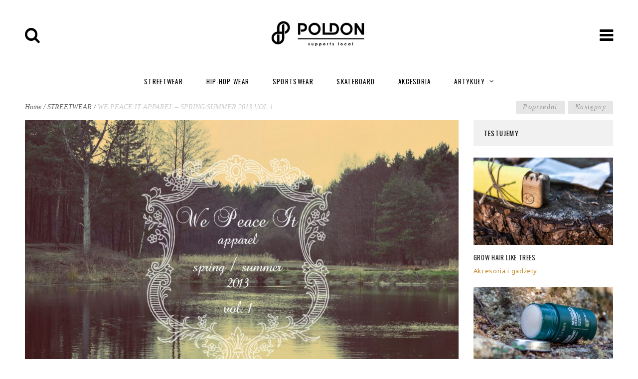

--- FILE ---
content_type: text/html; charset=UTF-8
request_url: https://poldon.pl/we-peace-it-apparel-springsummer-2013-vol-1/
body_size: 22182
content:

<!DOCTYPE html>
<html class="no-js" lang="pl-PL">
<head>
	<meta charset="UTF-8">
	<meta name="viewport" content="width=device-width, initial-scale=1">
	<title>WE PEACE IT APPAREL &#8211; SPRING/SUMMER 2013 VOL.1 | </title>
	<script src="https://code.jquery.com/jquery-latest.min.js "></script>
	<link rel="profile" href="https://gmpg.org/xfn/11">
	<link rel="pingback" href="https://poldon.pl/xmlrpc.php">
	<title>WE PEACE IT APPAREL &#8211; SPRING/SUMMER 2013 VOL.1 &#8211; Polski streetwear</title>
<meta name='robots' content='max-image-preview:large' />
<link rel='dns-prefetch' href='//secure.gravatar.com' />
<link rel='dns-prefetch' href='//stats.wp.com' />
<link rel='dns-prefetch' href='//fonts.googleapis.com' />
<link rel='dns-prefetch' href='//v0.wordpress.com' />
<link rel="alternate" type="application/rss+xml" title="Polski streetwear &raquo; Kanał z wpisami" href="https://poldon.pl/feed/" />
<link rel="alternate" type="application/rss+xml" title="Polski streetwear &raquo; Kanał z komentarzami" href="https://poldon.pl/comments/feed/" />
<link rel="alternate" type="application/rss+xml" title="Polski streetwear &raquo; WE PEACE IT APPAREL &#8211; SPRING/SUMMER 2013 VOL.1 Kanał z komentarzami" href="https://poldon.pl/we-peace-it-apparel-springsummer-2013-vol-1/feed/" />
<link rel="alternate" title="oEmbed (JSON)" type="application/json+oembed" href="https://poldon.pl/wp-json/oembed/1.0/embed?url=https%3A%2F%2Fpoldon.pl%2Fwe-peace-it-apparel-springsummer-2013-vol-1%2F" />
<link rel="alternate" title="oEmbed (XML)" type="text/xml+oembed" href="https://poldon.pl/wp-json/oembed/1.0/embed?url=https%3A%2F%2Fpoldon.pl%2Fwe-peace-it-apparel-springsummer-2013-vol-1%2F&#038;format=xml" />
<style id='wp-img-auto-sizes-contain-inline-css' type='text/css'>
img:is([sizes=auto i],[sizes^="auto," i]){contain-intrinsic-size:3000px 1500px}
/*# sourceURL=wp-img-auto-sizes-contain-inline-css */
</style>
<link rel='stylesheet' id='wpts_ui_css-css' href='https://poldon.pl/wp-content/plugins/wordpress-post-tabs/css/styles/default/style.css?ver=1.6.2' type='text/css' media='all' />
<style id='wp-emoji-styles-inline-css' type='text/css'>

	img.wp-smiley, img.emoji {
		display: inline !important;
		border: none !important;
		box-shadow: none !important;
		height: 1em !important;
		width: 1em !important;
		margin: 0 0.07em !important;
		vertical-align: -0.1em !important;
		background: none !important;
		padding: 0 !important;
	}
/*# sourceURL=wp-emoji-styles-inline-css */
</style>
<style id='wp-block-library-inline-css' type='text/css'>
:root{--wp-block-synced-color:#7a00df;--wp-block-synced-color--rgb:122,0,223;--wp-bound-block-color:var(--wp-block-synced-color);--wp-editor-canvas-background:#ddd;--wp-admin-theme-color:#007cba;--wp-admin-theme-color--rgb:0,124,186;--wp-admin-theme-color-darker-10:#006ba1;--wp-admin-theme-color-darker-10--rgb:0,107,160.5;--wp-admin-theme-color-darker-20:#005a87;--wp-admin-theme-color-darker-20--rgb:0,90,135;--wp-admin-border-width-focus:2px}@media (min-resolution:192dpi){:root{--wp-admin-border-width-focus:1.5px}}.wp-element-button{cursor:pointer}:root .has-very-light-gray-background-color{background-color:#eee}:root .has-very-dark-gray-background-color{background-color:#313131}:root .has-very-light-gray-color{color:#eee}:root .has-very-dark-gray-color{color:#313131}:root .has-vivid-green-cyan-to-vivid-cyan-blue-gradient-background{background:linear-gradient(135deg,#00d084,#0693e3)}:root .has-purple-crush-gradient-background{background:linear-gradient(135deg,#34e2e4,#4721fb 50%,#ab1dfe)}:root .has-hazy-dawn-gradient-background{background:linear-gradient(135deg,#faaca8,#dad0ec)}:root .has-subdued-olive-gradient-background{background:linear-gradient(135deg,#fafae1,#67a671)}:root .has-atomic-cream-gradient-background{background:linear-gradient(135deg,#fdd79a,#004a59)}:root .has-nightshade-gradient-background{background:linear-gradient(135deg,#330968,#31cdcf)}:root .has-midnight-gradient-background{background:linear-gradient(135deg,#020381,#2874fc)}:root{--wp--preset--font-size--normal:16px;--wp--preset--font-size--huge:42px}.has-regular-font-size{font-size:1em}.has-larger-font-size{font-size:2.625em}.has-normal-font-size{font-size:var(--wp--preset--font-size--normal)}.has-huge-font-size{font-size:var(--wp--preset--font-size--huge)}.has-text-align-center{text-align:center}.has-text-align-left{text-align:left}.has-text-align-right{text-align:right}.has-fit-text{white-space:nowrap!important}#end-resizable-editor-section{display:none}.aligncenter{clear:both}.items-justified-left{justify-content:flex-start}.items-justified-center{justify-content:center}.items-justified-right{justify-content:flex-end}.items-justified-space-between{justify-content:space-between}.screen-reader-text{border:0;clip-path:inset(50%);height:1px;margin:-1px;overflow:hidden;padding:0;position:absolute;width:1px;word-wrap:normal!important}.screen-reader-text:focus{background-color:#ddd;clip-path:none;color:#444;display:block;font-size:1em;height:auto;left:5px;line-height:normal;padding:15px 23px 14px;text-decoration:none;top:5px;width:auto;z-index:100000}html :where(.has-border-color){border-style:solid}html :where([style*=border-top-color]){border-top-style:solid}html :where([style*=border-right-color]){border-right-style:solid}html :where([style*=border-bottom-color]){border-bottom-style:solid}html :where([style*=border-left-color]){border-left-style:solid}html :where([style*=border-width]){border-style:solid}html :where([style*=border-top-width]){border-top-style:solid}html :where([style*=border-right-width]){border-right-style:solid}html :where([style*=border-bottom-width]){border-bottom-style:solid}html :where([style*=border-left-width]){border-left-style:solid}html :where(img[class*=wp-image-]){height:auto;max-width:100%}:where(figure){margin:0 0 1em}html :where(.is-position-sticky){--wp-admin--admin-bar--position-offset:var(--wp-admin--admin-bar--height,0px)}@media screen and (max-width:600px){html :where(.is-position-sticky){--wp-admin--admin-bar--position-offset:0px}}

/*# sourceURL=wp-block-library-inline-css */
</style><style id='global-styles-inline-css' type='text/css'>
:root{--wp--preset--aspect-ratio--square: 1;--wp--preset--aspect-ratio--4-3: 4/3;--wp--preset--aspect-ratio--3-4: 3/4;--wp--preset--aspect-ratio--3-2: 3/2;--wp--preset--aspect-ratio--2-3: 2/3;--wp--preset--aspect-ratio--16-9: 16/9;--wp--preset--aspect-ratio--9-16: 9/16;--wp--preset--color--black: #000000;--wp--preset--color--cyan-bluish-gray: #abb8c3;--wp--preset--color--white: #ffffff;--wp--preset--color--pale-pink: #f78da7;--wp--preset--color--vivid-red: #cf2e2e;--wp--preset--color--luminous-vivid-orange: #ff6900;--wp--preset--color--luminous-vivid-amber: #fcb900;--wp--preset--color--light-green-cyan: #7bdcb5;--wp--preset--color--vivid-green-cyan: #00d084;--wp--preset--color--pale-cyan-blue: #8ed1fc;--wp--preset--color--vivid-cyan-blue: #0693e3;--wp--preset--color--vivid-purple: #9b51e0;--wp--preset--gradient--vivid-cyan-blue-to-vivid-purple: linear-gradient(135deg,rgb(6,147,227) 0%,rgb(155,81,224) 100%);--wp--preset--gradient--light-green-cyan-to-vivid-green-cyan: linear-gradient(135deg,rgb(122,220,180) 0%,rgb(0,208,130) 100%);--wp--preset--gradient--luminous-vivid-amber-to-luminous-vivid-orange: linear-gradient(135deg,rgb(252,185,0) 0%,rgb(255,105,0) 100%);--wp--preset--gradient--luminous-vivid-orange-to-vivid-red: linear-gradient(135deg,rgb(255,105,0) 0%,rgb(207,46,46) 100%);--wp--preset--gradient--very-light-gray-to-cyan-bluish-gray: linear-gradient(135deg,rgb(238,238,238) 0%,rgb(169,184,195) 100%);--wp--preset--gradient--cool-to-warm-spectrum: linear-gradient(135deg,rgb(74,234,220) 0%,rgb(151,120,209) 20%,rgb(207,42,186) 40%,rgb(238,44,130) 60%,rgb(251,105,98) 80%,rgb(254,248,76) 100%);--wp--preset--gradient--blush-light-purple: linear-gradient(135deg,rgb(255,206,236) 0%,rgb(152,150,240) 100%);--wp--preset--gradient--blush-bordeaux: linear-gradient(135deg,rgb(254,205,165) 0%,rgb(254,45,45) 50%,rgb(107,0,62) 100%);--wp--preset--gradient--luminous-dusk: linear-gradient(135deg,rgb(255,203,112) 0%,rgb(199,81,192) 50%,rgb(65,88,208) 100%);--wp--preset--gradient--pale-ocean: linear-gradient(135deg,rgb(255,245,203) 0%,rgb(182,227,212) 50%,rgb(51,167,181) 100%);--wp--preset--gradient--electric-grass: linear-gradient(135deg,rgb(202,248,128) 0%,rgb(113,206,126) 100%);--wp--preset--gradient--midnight: linear-gradient(135deg,rgb(2,3,129) 0%,rgb(40,116,252) 100%);--wp--preset--font-size--small: 13px;--wp--preset--font-size--medium: 20px;--wp--preset--font-size--large: 36px;--wp--preset--font-size--x-large: 42px;--wp--preset--spacing--20: 0.44rem;--wp--preset--spacing--30: 0.67rem;--wp--preset--spacing--40: 1rem;--wp--preset--spacing--50: 1.5rem;--wp--preset--spacing--60: 2.25rem;--wp--preset--spacing--70: 3.38rem;--wp--preset--spacing--80: 5.06rem;--wp--preset--shadow--natural: 6px 6px 9px rgba(0, 0, 0, 0.2);--wp--preset--shadow--deep: 12px 12px 50px rgba(0, 0, 0, 0.4);--wp--preset--shadow--sharp: 6px 6px 0px rgba(0, 0, 0, 0.2);--wp--preset--shadow--outlined: 6px 6px 0px -3px rgb(255, 255, 255), 6px 6px rgb(0, 0, 0);--wp--preset--shadow--crisp: 6px 6px 0px rgb(0, 0, 0);}:where(.is-layout-flex){gap: 0.5em;}:where(.is-layout-grid){gap: 0.5em;}body .is-layout-flex{display: flex;}.is-layout-flex{flex-wrap: wrap;align-items: center;}.is-layout-flex > :is(*, div){margin: 0;}body .is-layout-grid{display: grid;}.is-layout-grid > :is(*, div){margin: 0;}:where(.wp-block-columns.is-layout-flex){gap: 2em;}:where(.wp-block-columns.is-layout-grid){gap: 2em;}:where(.wp-block-post-template.is-layout-flex){gap: 1.25em;}:where(.wp-block-post-template.is-layout-grid){gap: 1.25em;}.has-black-color{color: var(--wp--preset--color--black) !important;}.has-cyan-bluish-gray-color{color: var(--wp--preset--color--cyan-bluish-gray) !important;}.has-white-color{color: var(--wp--preset--color--white) !important;}.has-pale-pink-color{color: var(--wp--preset--color--pale-pink) !important;}.has-vivid-red-color{color: var(--wp--preset--color--vivid-red) !important;}.has-luminous-vivid-orange-color{color: var(--wp--preset--color--luminous-vivid-orange) !important;}.has-luminous-vivid-amber-color{color: var(--wp--preset--color--luminous-vivid-amber) !important;}.has-light-green-cyan-color{color: var(--wp--preset--color--light-green-cyan) !important;}.has-vivid-green-cyan-color{color: var(--wp--preset--color--vivid-green-cyan) !important;}.has-pale-cyan-blue-color{color: var(--wp--preset--color--pale-cyan-blue) !important;}.has-vivid-cyan-blue-color{color: var(--wp--preset--color--vivid-cyan-blue) !important;}.has-vivid-purple-color{color: var(--wp--preset--color--vivid-purple) !important;}.has-black-background-color{background-color: var(--wp--preset--color--black) !important;}.has-cyan-bluish-gray-background-color{background-color: var(--wp--preset--color--cyan-bluish-gray) !important;}.has-white-background-color{background-color: var(--wp--preset--color--white) !important;}.has-pale-pink-background-color{background-color: var(--wp--preset--color--pale-pink) !important;}.has-vivid-red-background-color{background-color: var(--wp--preset--color--vivid-red) !important;}.has-luminous-vivid-orange-background-color{background-color: var(--wp--preset--color--luminous-vivid-orange) !important;}.has-luminous-vivid-amber-background-color{background-color: var(--wp--preset--color--luminous-vivid-amber) !important;}.has-light-green-cyan-background-color{background-color: var(--wp--preset--color--light-green-cyan) !important;}.has-vivid-green-cyan-background-color{background-color: var(--wp--preset--color--vivid-green-cyan) !important;}.has-pale-cyan-blue-background-color{background-color: var(--wp--preset--color--pale-cyan-blue) !important;}.has-vivid-cyan-blue-background-color{background-color: var(--wp--preset--color--vivid-cyan-blue) !important;}.has-vivid-purple-background-color{background-color: var(--wp--preset--color--vivid-purple) !important;}.has-black-border-color{border-color: var(--wp--preset--color--black) !important;}.has-cyan-bluish-gray-border-color{border-color: var(--wp--preset--color--cyan-bluish-gray) !important;}.has-white-border-color{border-color: var(--wp--preset--color--white) !important;}.has-pale-pink-border-color{border-color: var(--wp--preset--color--pale-pink) !important;}.has-vivid-red-border-color{border-color: var(--wp--preset--color--vivid-red) !important;}.has-luminous-vivid-orange-border-color{border-color: var(--wp--preset--color--luminous-vivid-orange) !important;}.has-luminous-vivid-amber-border-color{border-color: var(--wp--preset--color--luminous-vivid-amber) !important;}.has-light-green-cyan-border-color{border-color: var(--wp--preset--color--light-green-cyan) !important;}.has-vivid-green-cyan-border-color{border-color: var(--wp--preset--color--vivid-green-cyan) !important;}.has-pale-cyan-blue-border-color{border-color: var(--wp--preset--color--pale-cyan-blue) !important;}.has-vivid-cyan-blue-border-color{border-color: var(--wp--preset--color--vivid-cyan-blue) !important;}.has-vivid-purple-border-color{border-color: var(--wp--preset--color--vivid-purple) !important;}.has-vivid-cyan-blue-to-vivid-purple-gradient-background{background: var(--wp--preset--gradient--vivid-cyan-blue-to-vivid-purple) !important;}.has-light-green-cyan-to-vivid-green-cyan-gradient-background{background: var(--wp--preset--gradient--light-green-cyan-to-vivid-green-cyan) !important;}.has-luminous-vivid-amber-to-luminous-vivid-orange-gradient-background{background: var(--wp--preset--gradient--luminous-vivid-amber-to-luminous-vivid-orange) !important;}.has-luminous-vivid-orange-to-vivid-red-gradient-background{background: var(--wp--preset--gradient--luminous-vivid-orange-to-vivid-red) !important;}.has-very-light-gray-to-cyan-bluish-gray-gradient-background{background: var(--wp--preset--gradient--very-light-gray-to-cyan-bluish-gray) !important;}.has-cool-to-warm-spectrum-gradient-background{background: var(--wp--preset--gradient--cool-to-warm-spectrum) !important;}.has-blush-light-purple-gradient-background{background: var(--wp--preset--gradient--blush-light-purple) !important;}.has-blush-bordeaux-gradient-background{background: var(--wp--preset--gradient--blush-bordeaux) !important;}.has-luminous-dusk-gradient-background{background: var(--wp--preset--gradient--luminous-dusk) !important;}.has-pale-ocean-gradient-background{background: var(--wp--preset--gradient--pale-ocean) !important;}.has-electric-grass-gradient-background{background: var(--wp--preset--gradient--electric-grass) !important;}.has-midnight-gradient-background{background: var(--wp--preset--gradient--midnight) !important;}.has-small-font-size{font-size: var(--wp--preset--font-size--small) !important;}.has-medium-font-size{font-size: var(--wp--preset--font-size--medium) !important;}.has-large-font-size{font-size: var(--wp--preset--font-size--large) !important;}.has-x-large-font-size{font-size: var(--wp--preset--font-size--x-large) !important;}
/*# sourceURL=global-styles-inline-css */
</style>

<style id='classic-theme-styles-inline-css' type='text/css'>
/*! This file is auto-generated */
.wp-block-button__link{color:#fff;background-color:#32373c;border-radius:9999px;box-shadow:none;text-decoration:none;padding:calc(.667em + 2px) calc(1.333em + 2px);font-size:1.125em}.wp-block-file__button{background:#32373c;color:#fff;text-decoration:none}
/*# sourceURL=/wp-includes/css/classic-themes.min.css */
</style>
<link rel='stylesheet' id='wp-components-css' href='https://poldon.pl/wp-includes/css/dist/components/style.min.css?ver=6.9' type='text/css' media='all' />
<link rel='stylesheet' id='wp-preferences-css' href='https://poldon.pl/wp-includes/css/dist/preferences/style.min.css?ver=6.9' type='text/css' media='all' />
<link rel='stylesheet' id='wp-block-editor-css' href='https://poldon.pl/wp-includes/css/dist/block-editor/style.min.css?ver=6.9' type='text/css' media='all' />
<link rel='stylesheet' id='popup-maker-block-library-style-css' href='https://poldon.pl/wp-content/plugins/popup-maker/dist/packages/block-library-style.css?ver=dbea705cfafe089d65f1' type='text/css' media='all' />
<link rel='stylesheet' id='contact-form-7-css' href='https://poldon.pl/wp-content/plugins/contact-form-7/includes/css/styles.css?ver=6.1.4' type='text/css' media='all' />
<link rel='stylesheet' id='fancybox-for-wp-css' href='https://poldon.pl/wp-content/plugins/fancybox-for-wordpress/assets/css/fancybox.css?ver=1.3.4' type='text/css' media='all' />
<link rel='stylesheet' id='srzmpcss-css' href='https://poldon.pl/wp-content/plugins/srizon-facebook-album/resources/css/mag-popup.min.css?ver=6.9' type='text/css' media='all' />
<link rel='stylesheet' id='srzelastislidercss-css' href='https://poldon.pl/wp-content/plugins/srizon-facebook-album/resources/css/elastislide.min.css?ver=6.9' type='text/css' media='all' />
<link rel='stylesheet' id='srzcustomcss-css' href='https://poldon.pl/wp-content/plugins/srizon-facebook-album/resources/css/srizon.custom.min.css?ver=3.5.1' type='text/css' media='all' />
<link rel='stylesheet' id='wp-polls-css' href='https://poldon.pl/wp-content/plugins/wp-polls/polls-css.css?ver=2.77.3' type='text/css' media='all' />
<style id='wp-polls-inline-css' type='text/css'>
.wp-polls .pollbar {
	margin: 1px;
	font-size: 6px;
	line-height: 8px;
	height: 8px;
	background-image: url('https://poldon.pl/wp-content/plugins/wp-polls/images/default/pollbg.gif');
	border: 1px solid #c8c8c8;
}

/*# sourceURL=wp-polls-inline-css */
</style>
<link rel='stylesheet' id='hypha-style-css' href='https://poldon.pl/wp-content/themes/poldon/style.css?ver=6.9' type='text/css' media='all' />
<link rel='stylesheet' id='hypha-google-fonts-css' href='//fonts.googleapis.com/css?family=Montserrat%3A400%2C700%7CNoto+Sans%3A400%2C700%2C400italic%2C700italic&#038;subset=latin%2Clatin-ext' type='text/css' media='all' />
<link rel='stylesheet' id='hypha-fontawesome-css-css' href='https://poldon.pl/wp-content/themes/hyperbule/includes/css/fonts/fontawesome/font-awesome.css?ver=4.1.0' type='text/css' media='screen' />
<script type="text/javascript" src="https://poldon.pl/wp-content/plugins/wp-webp/webpjs/webpjs-0.0.2.min.js?ver=0.0.2" id="wp-webp-js"></script>
<script type="text/javascript" src="https://poldon.pl/wp-includes/js/jquery/jquery.min.js?ver=3.7.1" id="jquery-core-js"></script>
<script type="text/javascript" src="https://poldon.pl/wp-includes/js/jquery/jquery-migrate.min.js?ver=3.4.1" id="jquery-migrate-js"></script>
<script type="text/javascript" src="https://poldon.pl/wp-content/plugins/fancybox-for-wordpress/assets/js/purify.min.js?ver=1.3.4" id="purify-js"></script>
<script type="text/javascript" src="https://poldon.pl/wp-content/plugins/fancybox-for-wordpress/assets/js/jquery.fancybox.js?ver=1.3.4" id="fancybox-for-wp-js"></script>
<script type="text/javascript" src="https://poldon.pl/wp-content/plugins/srizon-facebook-album/resources/js/modernizr.js?ver=6.9" id="srzmodernizr-js"></script>
<script type="text/javascript" src="https://poldon.pl/wp-content/plugins/srizon-facebook-album/resources/js/mag-popup.js?ver=6.9" id="srzmp-js"></script>
<script type="text/javascript" src="https://poldon.pl/wp-content/plugins/srizon-facebook-album/resources/js/jquery.collagePlus.min.js?ver=6.9" id="srzcollage-js"></script>
<script type="text/javascript" src="https://poldon.pl/wp-content/plugins/srizon-facebook-album/resources/js/jquery.elastislide.min.js?ver=6.9" id="srzelastislide-js"></script>
<script type="text/javascript" src="https://poldon.pl/wp-content/plugins/srizon-facebook-album/resources/js/srizon.custom.min.js?ver=3.5.1" id="srzcustom-js"></script>
<link rel="https://api.w.org/" href="https://poldon.pl/wp-json/" /><link rel="alternate" title="JSON" type="application/json" href="https://poldon.pl/wp-json/wp/v2/posts/3312" /><link rel="EditURI" type="application/rsd+xml" title="RSD" href="https://poldon.pl/xmlrpc.php?rsd" />
<meta name="generator" content="WordPress 6.9" />
<link rel="canonical" href="https://poldon.pl/we-peace-it-apparel-springsummer-2013-vol-1/" />
<link rel='shortlink' href='https://wp.me/p6xu62-Rq' />

<!-- Fancybox for WordPress v3.3.7 -->
<style type="text/css">
	.fancybox-slide--image .fancybox-content{background-color: #FFFFFF}div.fancybox-caption{display:none !important;}
	
	img.fancybox-image{border-width:10px;border-color:#FFFFFF;border-style:solid;}
	div.fancybox-bg{background-color:rgba(102,102,102,0.3);opacity:1 !important;}div.fancybox-content{border-color:#FFFFFF}
	div#fancybox-title{background-color:#FFFFFF}
	div.fancybox-content{background-color:#FFFFFF}
	div#fancybox-title-inside{color:#333333}
	
	
	
	div.fancybox-caption p.caption-title{display:inline-block}
	div.fancybox-caption p.caption-title{font-size:14px}
	div.fancybox-caption p.caption-title{color:#333333}
	div.fancybox-caption {color:#333333}div.fancybox-caption p.caption-title {background:#fff; width:auto;padding:10px 30px;}div.fancybox-content p.caption-title{color:#333333;margin: 0;padding: 5px 0;}body.fancybox-active .fancybox-container .fancybox-stage .fancybox-content .fancybox-close-small{display:block;}
</style><script type="text/javascript">
	jQuery(function () {

		var mobileOnly = false;
		
		if (mobileOnly) {
			return;
		}

		jQuery.fn.getTitle = function () { // Copy the title of every IMG tag and add it to its parent A so that fancybox can show titles
			var arr = jQuery("a[data-fancybox]");jQuery.each(arr, function() {var title = jQuery(this).children("img").attr("title") || '';var figCaptionHtml = jQuery(this).next("figcaption").html() || '';var processedCaption = figCaptionHtml;if (figCaptionHtml.length && typeof DOMPurify === 'function') {processedCaption = DOMPurify.sanitize(figCaptionHtml, {USE_PROFILES: {html: true}});} else if (figCaptionHtml.length) {processedCaption = jQuery("<div>").text(figCaptionHtml).html();}var newTitle = title;if (processedCaption.length) {newTitle = title.length ? title + " " + processedCaption : processedCaption;}if (newTitle.length) {jQuery(this).attr("title", newTitle);}});		}

		// Supported file extensions

				var thumbnails = jQuery("a:has(img)").not(".nolightbox").not('.envira-gallery-link').not('.ngg-simplelightbox').filter(function () {
			return /\.(jpe?g|png|gif|mp4|webp|bmp|pdf)(\?[^/]*)*$/i.test(jQuery(this).attr('href'))
		});
		

		// Add data-type iframe for links that are not images or videos.
		var iframeLinks = jQuery('.fancyboxforwp').filter(function () {
			return !/\.(jpe?g|png|gif|mp4|webp|bmp|pdf)(\?[^/]*)*$/i.test(jQuery(this).attr('href'))
		}).filter(function () {
			return !/vimeo|youtube/i.test(jQuery(this).attr('href'))
		});
		iframeLinks.attr({"data-type": "iframe"}).getTitle();

				// Gallery All
		thumbnails.addClass("fancyboxforwp").attr("data-fancybox", "gallery").getTitle();
		iframeLinks.attr({"data-fancybox": "gallery"}).getTitle();

		// Gallery type NONE
		
		// Call fancybox and apply it on any link with a rel atribute that starts with "fancybox", with the options set on the admin panel
		jQuery("a.fancyboxforwp").fancyboxforwp({
			loop: false,
			smallBtn: true,
			zoomOpacity: "auto",
			animationEffect: "fade",
			animationDuration: 500,
			transitionEffect: "fade",
			transitionDuration: "300",
			overlayShow: true,
			overlayOpacity: "0.3",
			titleShow: true,
			titlePosition: "inside",
			keyboard: true,
			showCloseButton: true,
			arrows: true,
			clickContent:false,
			clickSlide: "close",
			mobile: {
				clickContent: function (current, event) {
					return current.type === "image" ? "toggleControls" : false;
				},
				clickSlide: function (current, event) {
					return current.type === "image" ? "close" : "close";
				},
			},
			wheel: false,
			toolbar: true,
			preventCaptionOverlap: true,
			onInit: function() { },			onDeactivate
	: function() { },		beforeClose: function() { },			afterShow: function(instance) { jQuery( ".fancybox-image" ).on("click", function( ){ ( instance.isScaledDown() ) ? instance.scaleToActual() : instance.scaleToFit() }) },				afterClose: function() { },					caption : function( instance, item ) {var title = "";if("undefined" != typeof jQuery(this).context ){var title = jQuery(this).context.title;} else { var title = ("undefined" != typeof jQuery(this).attr("title")) ? jQuery(this).attr("title") : false;}var caption = jQuery(this).data('caption') || '';if ( item.type === 'image' && title.length ) {caption = (caption.length ? caption + '<br />' : '') + '<p class="caption-title">'+jQuery("<div>").text(title).html()+'</p>' ;}if (typeof DOMPurify === "function" && caption.length) { return DOMPurify.sanitize(caption, {USE_PROFILES: {html: true}}); } else { return jQuery("<div>").text(caption).html(); }},
		afterLoad : function( instance, current ) {var captionContent = current.opts.caption || '';var sanitizedCaptionString = '';if (typeof DOMPurify === 'function' && captionContent.length) {sanitizedCaptionString = DOMPurify.sanitize(captionContent, {USE_PROFILES: {html: true}});} else if (captionContent.length) { sanitizedCaptionString = jQuery("<div>").text(captionContent).html();}if (sanitizedCaptionString.length) { current.$content.append(jQuery('<div class=\"fancybox-custom-caption inside-caption\" style=\" position: absolute;left:0;right:0;color:#000;margin:0 auto;bottom:0;text-align:center;background-color:#FFFFFF \"></div>').html(sanitizedCaptionString)); }},
			})
		;

			})
</script>
<!-- END Fancybox for WordPress -->
	<style>img#wpstats{display:none}</style>
		<style type="text/css">
			#call-to-action a
		{color: #0a0a0a;}
			#call-to-action
		{background-color: #ffffff;}
			.section-title,
			#sidebar-widgets .widget_wp_review_tab .review-total-only,
			#sidebar-widgets .widget_wp_review_tab .wp-review-tab-loading:before,
			#sidebar-widgets .widget_wp_review_tab .wp-review-tab-loading:before,
			.comments-title, .comment-reply-title
		{background-color: #FFFFFF;}
			table tr:nth-child(even)
		{background-color: #;}</style><script>document.documentElement.className = document.documentElement.className.replace("no-js","js");</script>
<style type="text/css" id="custom-background-css">
body.custom-background { background-color: #FFFFFF; }
</style>
	
<!-- Jetpack Open Graph Tags -->
<meta property="og:type" content="article" />
<meta property="og:title" content="WE PEACE IT APPAREL &#8211; SPRING/SUMMER 2013 VOL.1" />
<meta property="og:url" content="https://poldon.pl/we-peace-it-apparel-springsummer-2013-vol-1/" />
<meta property="og:description" content="Kiedy podczas SWAG SHOW rozmawialiśmy z Wojtkiem z WE PEACE IT APPAREL, zapytaliśmy o nową kolekcję marki. Co prawda na targach nie udało się zobaczyć najnowszych produktów, ale obiecano nam, że wa…" />
<meta property="article:published_time" content="2013-04-26T18:56:24+00:00" />
<meta property="article:modified_time" content="2014-05-10T09:58:53+00:00" />
<meta property="og:site_name" content="Polski streetwear" />
<meta property="og:image" content="https://poldon.pl/wp-content/uploads/2013/04/475212_601484066548168_220212449_o.jpg" />
<meta property="og:image:width" content="2048" />
<meta property="og:image:height" content="1361" />
<meta property="og:image:alt" content="" />
<meta property="og:locale" content="pl_PL" />
<meta name="twitter:text:title" content="WE PEACE IT APPAREL &#8211; SPRING/SUMMER 2013 VOL.1" />
<meta name="twitter:image" content="https://poldon.pl/wp-content/uploads/2013/04/475212_601484066548168_220212449_o.jpg?w=640" />
<meta name="twitter:card" content="summary_large_image" />

<!-- End Jetpack Open Graph Tags -->
<link rel="icon" href="https://poldon.pl/wp-content/uploads/2015/08/cropped-logo-poldon-300-04_min11-32x32.png" sizes="32x32" />
<link rel="icon" href="https://poldon.pl/wp-content/uploads/2015/08/cropped-logo-poldon-300-04_min11-192x192.png" sizes="192x192" />
<link rel="apple-touch-icon" href="https://poldon.pl/wp-content/uploads/2015/08/cropped-logo-poldon-300-04_min11-180x180.png" />
<meta name="msapplication-TileImage" content="https://poldon.pl/wp-content/uploads/2015/08/cropped-logo-poldon-300-04_min11-270x270.png" />
		<style type="text/css" id="wp-custom-css">
			/* Hide header on Shop and Product pages */
.blog-index .header-shop {
  display: none;
}

.woocommerce .products h2, .woocommerce .cross-sells h2 {
    font-size: 12px;
}

.woocommerce .short-description p  {
    font-style: normal; 
}		</style>
			<script type="text/javascript" src="https://poldon.pl/wp-content/themes/hyperbule/includes/js/script.js"></script>
<script>
  (function(i,s,o,g,r,a,m){i['GoogleAnalyticsObject']=r;i[r]=i[r]||function(){
  (i[r].q=i[r].q||[]).push(arguments)},i[r].l=1*new Date();a=s.createElement(o),
  m=s.getElementsByTagName(o)[0];a.async=1;a.src=g;m.parentNode.insertBefore(a,m)
  })(window,document,'script','//www.google-analytics.com/analytics.js','ga');

  ga('create', 'UA-66705210-1', 'auto');
  ga('send', 'pageview');

</script>

<link rel='stylesheet' id='jetpack-swiper-library-css' href='https://poldon.pl/wp-content/plugins/jetpack/_inc/blocks/swiper.css?ver=15.3.1' type='text/css' media='all' />
<link rel='stylesheet' id='jetpack-carousel-css' href='https://poldon.pl/wp-content/plugins/jetpack/modules/carousel/jetpack-carousel.css?ver=15.3.1' type='text/css' media='all' />
<link rel='stylesheet' id='jetpack-top-posts-widget-css' href='https://poldon.pl/wp-content/plugins/jetpack/modules/widgets/top-posts/style.css?ver=20141013' type='text/css' media='all' />
</head>
<script async src="//pagead2.googlesyndication.com/pagead/js/adsbygoogle.js"></script>
<script>
  (adsbygoogle = window.adsbygoogle || []).push({
    google_ad_client: "ca-pub-1812467252404723",
    enable_page_level_ads: true
  });
</script>
<body class="wp-singular post-template-default single single-post postid-3312 single-format-standard custom-background wp-custom-logo wp-theme-hyperbule wp-child-theme-poldon has-site-logo">

<div id="media-query"></div>

<div id="page" class="hfeed site">

		<div id="dashboard" class="content-area" role="complementary">
		<div id="dashboard-widgets" class="widget-area">
			<div class="toggle-button"><i class="fa fa-times"></i></div>
			<div class="widget widget_search"><form role="search" method="get" class="search-form" action="https://poldon.pl/">
				<label>
					<span class="screen-reader-text">Szukaj:</span>
					<input type="search" class="search-field" placeholder="Szukaj &hellip;" value="" name="s" />
				</label>
				<input type="submit" class="search-submit" value="Szukaj" />
			</form></div>
		<div class="widget widget_recent_entries">
		<h2 class="widgettitle">Ostatnie wpisy</h2>
		<ul>
											<li>
					<a href="https://poldon.pl/winter-drop-never-stop-riding/">WINTER DROP &#8211; never stop riding</a>
									</li>
											<li>
					<a href="https://poldon.pl/nowa-kolekcja-w-e-n-a-wyzsze-dobro-by-phenotype/">Nowa kolekcja W.E.N.A. &#8211; Wyższe Dobro by Phenotype</a>
									</li>
											<li>
					<a href="https://poldon.pl/polas-polski-polar-z-podworka/">POLAS &#8211; polski polar z &#8230;podwórka</a>
									</li>
											<li>
					<a href="https://poldon.pl/zabka-vintage-drop-tak-to-sie-dzieje-naprawde/">Żabka Vintage Drop? Tak, to się dzieje naprawdę!</a>
									</li>
											<li>
					<a href="https://poldon.pl/dom-muzyki-elektronicznej-jest-w-podczelu-sunrise-festival-2025-nadchodzi/">Dom muzyki elektronicznej jest w Podczelu! Sunrise Festival 2025 nadchodzi!</a>
									</li>
					</ul>

		</div><div class="widget widget_archive"><h2 class="widgettitle">Archiwa</h2>		<label class="screen-reader-text" for="archives-dropdown--1">Archiwa</label>
		<select id="archives-dropdown--1" name="archive-dropdown">
			
			<option value="">Wybierz miesiąc</option>
				<option value='https://poldon.pl/2025/12/'> grudzień 2025 </option>
	<option value='https://poldon.pl/2025/09/'> wrzesień 2025 </option>
	<option value='https://poldon.pl/2025/06/'> czerwiec 2025 </option>
	<option value='https://poldon.pl/2025/05/'> maj 2025 </option>
	<option value='https://poldon.pl/2025/04/'> kwiecień 2025 </option>
	<option value='https://poldon.pl/2024/07/'> lipiec 2024 </option>
	<option value='https://poldon.pl/2022/08/'> sierpień 2022 </option>
	<option value='https://poldon.pl/2022/07/'> lipiec 2022 </option>
	<option value='https://poldon.pl/2022/06/'> czerwiec 2022 </option>
	<option value='https://poldon.pl/2022/04/'> kwiecień 2022 </option>
	<option value='https://poldon.pl/2022/03/'> marzec 2022 </option>
	<option value='https://poldon.pl/2022/02/'> luty 2022 </option>
	<option value='https://poldon.pl/2021/12/'> grudzień 2021 </option>
	<option value='https://poldon.pl/2021/11/'> listopad 2021 </option>
	<option value='https://poldon.pl/2021/10/'> październik 2021 </option>
	<option value='https://poldon.pl/2021/09/'> wrzesień 2021 </option>
	<option value='https://poldon.pl/2021/08/'> sierpień 2021 </option>
	<option value='https://poldon.pl/2021/07/'> lipiec 2021 </option>
	<option value='https://poldon.pl/2021/06/'> czerwiec 2021 </option>
	<option value='https://poldon.pl/2021/04/'> kwiecień 2021 </option>
	<option value='https://poldon.pl/2021/03/'> marzec 2021 </option>
	<option value='https://poldon.pl/2021/02/'> luty 2021 </option>
	<option value='https://poldon.pl/2020/12/'> grudzień 2020 </option>
	<option value='https://poldon.pl/2020/11/'> listopad 2020 </option>
	<option value='https://poldon.pl/2020/10/'> październik 2020 </option>
	<option value='https://poldon.pl/2020/08/'> sierpień 2020 </option>
	<option value='https://poldon.pl/2020/07/'> lipiec 2020 </option>
	<option value='https://poldon.pl/2020/06/'> czerwiec 2020 </option>
	<option value='https://poldon.pl/2020/05/'> maj 2020 </option>
	<option value='https://poldon.pl/2020/04/'> kwiecień 2020 </option>
	<option value='https://poldon.pl/2020/03/'> marzec 2020 </option>
	<option value='https://poldon.pl/2020/02/'> luty 2020 </option>
	<option value='https://poldon.pl/2020/01/'> styczeń 2020 </option>
	<option value='https://poldon.pl/2019/12/'> grudzień 2019 </option>
	<option value='https://poldon.pl/2019/11/'> listopad 2019 </option>
	<option value='https://poldon.pl/2019/10/'> październik 2019 </option>
	<option value='https://poldon.pl/2019/06/'> czerwiec 2019 </option>
	<option value='https://poldon.pl/2019/05/'> maj 2019 </option>
	<option value='https://poldon.pl/2019/04/'> kwiecień 2019 </option>
	<option value='https://poldon.pl/2019/03/'> marzec 2019 </option>
	<option value='https://poldon.pl/2019/02/'> luty 2019 </option>
	<option value='https://poldon.pl/2018/12/'> grudzień 2018 </option>
	<option value='https://poldon.pl/2018/11/'> listopad 2018 </option>
	<option value='https://poldon.pl/2018/10/'> październik 2018 </option>
	<option value='https://poldon.pl/2018/09/'> wrzesień 2018 </option>
	<option value='https://poldon.pl/2018/08/'> sierpień 2018 </option>
	<option value='https://poldon.pl/2018/07/'> lipiec 2018 </option>
	<option value='https://poldon.pl/2018/06/'> czerwiec 2018 </option>
	<option value='https://poldon.pl/2018/04/'> kwiecień 2018 </option>
	<option value='https://poldon.pl/2018/03/'> marzec 2018 </option>
	<option value='https://poldon.pl/2018/02/'> luty 2018 </option>
	<option value='https://poldon.pl/2018/01/'> styczeń 2018 </option>
	<option value='https://poldon.pl/2017/12/'> grudzień 2017 </option>
	<option value='https://poldon.pl/2017/11/'> listopad 2017 </option>
	<option value='https://poldon.pl/2017/10/'> październik 2017 </option>
	<option value='https://poldon.pl/2017/09/'> wrzesień 2017 </option>
	<option value='https://poldon.pl/2017/08/'> sierpień 2017 </option>
	<option value='https://poldon.pl/2017/07/'> lipiec 2017 </option>
	<option value='https://poldon.pl/2017/06/'> czerwiec 2017 </option>
	<option value='https://poldon.pl/2017/05/'> maj 2017 </option>
	<option value='https://poldon.pl/2017/04/'> kwiecień 2017 </option>
	<option value='https://poldon.pl/2017/03/'> marzec 2017 </option>
	<option value='https://poldon.pl/2017/02/'> luty 2017 </option>
	<option value='https://poldon.pl/2016/12/'> grudzień 2016 </option>
	<option value='https://poldon.pl/2016/11/'> listopad 2016 </option>
	<option value='https://poldon.pl/2016/10/'> październik 2016 </option>
	<option value='https://poldon.pl/2016/09/'> wrzesień 2016 </option>
	<option value='https://poldon.pl/2016/08/'> sierpień 2016 </option>
	<option value='https://poldon.pl/2016/07/'> lipiec 2016 </option>
	<option value='https://poldon.pl/2016/06/'> czerwiec 2016 </option>
	<option value='https://poldon.pl/2016/05/'> maj 2016 </option>
	<option value='https://poldon.pl/2016/04/'> kwiecień 2016 </option>
	<option value='https://poldon.pl/2016/03/'> marzec 2016 </option>
	<option value='https://poldon.pl/2016/02/'> luty 2016 </option>
	<option value='https://poldon.pl/2016/01/'> styczeń 2016 </option>
	<option value='https://poldon.pl/2015/12/'> grudzień 2015 </option>
	<option value='https://poldon.pl/2015/11/'> listopad 2015 </option>
	<option value='https://poldon.pl/2015/10/'> październik 2015 </option>
	<option value='https://poldon.pl/2015/09/'> wrzesień 2015 </option>
	<option value='https://poldon.pl/2015/08/'> sierpień 2015 </option>
	<option value='https://poldon.pl/2014/12/'> grudzień 2014 </option>
	<option value='https://poldon.pl/2014/10/'> październik 2014 </option>
	<option value='https://poldon.pl/2014/09/'> wrzesień 2014 </option>
	<option value='https://poldon.pl/2014/08/'> sierpień 2014 </option>
	<option value='https://poldon.pl/2014/07/'> lipiec 2014 </option>
	<option value='https://poldon.pl/2014/06/'> czerwiec 2014 </option>
	<option value='https://poldon.pl/2014/05/'> maj 2014 </option>
	<option value='https://poldon.pl/2014/04/'> kwiecień 2014 </option>
	<option value='https://poldon.pl/2014/03/'> marzec 2014 </option>
	<option value='https://poldon.pl/2014/02/'> luty 2014 </option>
	<option value='https://poldon.pl/2013/12/'> grudzień 2013 </option>
	<option value='https://poldon.pl/2013/11/'> listopad 2013 </option>
	<option value='https://poldon.pl/2013/10/'> październik 2013 </option>
	<option value='https://poldon.pl/2013/09/'> wrzesień 2013 </option>
	<option value='https://poldon.pl/2013/08/'> sierpień 2013 </option>
	<option value='https://poldon.pl/2013/07/'> lipiec 2013 </option>
	<option value='https://poldon.pl/2013/06/'> czerwiec 2013 </option>
	<option value='https://poldon.pl/2013/05/'> maj 2013 </option>
	<option value='https://poldon.pl/2013/04/'> kwiecień 2013 </option>
	<option value='https://poldon.pl/2013/03/'> marzec 2013 </option>
	<option value='https://poldon.pl/2013/02/'> luty 2013 </option>
	<option value='https://poldon.pl/2013/01/'> styczeń 2013 </option>

		</select>

			<script type="text/javascript">
/* <![CDATA[ */

( ( dropdownId ) => {
	const dropdown = document.getElementById( dropdownId );
	function onSelectChange() {
		setTimeout( () => {
			if ( 'escape' === dropdown.dataset.lastkey ) {
				return;
			}
			if ( dropdown.value ) {
				document.location.href = dropdown.value;
			}
		}, 250 );
	}
	function onKeyUp( event ) {
		if ( 'Escape' === event.key ) {
			dropdown.dataset.lastkey = 'escape';
		} else {
			delete dropdown.dataset.lastkey;
		}
	}
	function onClick() {
		delete dropdown.dataset.lastkey;
	}
	dropdown.addEventListener( 'keyup', onKeyUp );
	dropdown.addEventListener( 'click', onClick );
	dropdown.addEventListener( 'change', onSelectChange );
})( "archives-dropdown--1" );

//# sourceURL=WP_Widget_Archives%3A%3Awidget
/* ]]> */
</script>
</div><div class="widget widget_meta"><h2 class="widgettitle">Meta</h2>
		<ul>
						<li><a href="https://poldon.pl/wp-login.php">Zaloguj się</a></li>
			<li><a href="https://poldon.pl/feed/">Kanał wpisów</a></li>
			<li><a href="https://poldon.pl/comments/feed/">Kanał komentarzy</a></li>

			<li><a href="https://pl.wordpress.org/">WordPress.org</a></li>
		</ul>

		</div>		</div><!-- #dashboard-widgets -->
	</div><!-- #dashboard -->
	<div id="search-menu" class="site-search-menu">
		<div class="container">
			<form role="search" method="get" class="search-form" action="https://poldon.pl/">
				<label>
					<span class="screen-reader-text">Szukaj:</span>
					<input type="search" class="search-field" placeholder="Szukaj &hellip;" value="" name="s" />
				</label>
				<input type="submit" class="search-submit" value="Szukaj" />
			</form>		</div><!-- .container -->
	</div>

	<header id="masthead" class="site-header" role="banner">

		
		<div class="headband">
			<div class="container">

					<div class="site-announcement">
			</div><!-- .site-announcement -->
	<div class="dashboard-toggle">
		<div class="toggle-button"><i class="fa fa-bars"></i></div>
	</div><!-- .dashboard-toggle -->

			</div><!-- .container -->
		</div><!-- .headband -->

		<div class="site-header-content">
			<div class="container">

					<div class="search-toggle">
		<div class="toggle-button">
			<i class="fa fa-search"></i>
			<i class="fa fa-times"></i>
		</div>
	</div><!-- .search-toggle -->
	<div class="site-branding">
					<a href="https://poldon.pl/" class="site-logo-link" rel="home" itemprop="url"><img width="200" height="56" src="https://poldon.pl/wp-content/uploads/2020/06/logo.png" class="site-logo attachment-full" alt="" data-size="full" itemprop="logo" decoding="async" data-attachment-id="16294" data-permalink="https://poldon.pl/logo/" data-orig-file="https://poldon.pl/wp-content/uploads/2020/06/logo.png" data-orig-size="200,56" data-comments-opened="1" data-image-meta="{&quot;aperture&quot;:&quot;0&quot;,&quot;credit&quot;:&quot;&quot;,&quot;camera&quot;:&quot;&quot;,&quot;caption&quot;:&quot;&quot;,&quot;created_timestamp&quot;:&quot;0&quot;,&quot;copyright&quot;:&quot;&quot;,&quot;focal_length&quot;:&quot;0&quot;,&quot;iso&quot;:&quot;0&quot;,&quot;shutter_speed&quot;:&quot;0&quot;,&quot;title&quot;:&quot;&quot;,&quot;orientation&quot;:&quot;0&quot;}" data-image-title="logo" data-image-description="" data-image-caption="" data-medium-file="https://poldon.pl/wp-content/uploads/2020/06/logo.png" data-large-file="https://poldon.pl/wp-content/uploads/2020/06/logo.png" /></a>		
		
					<h2 class="site-description"></h2>
			</div><!-- .site-branding -->
	<div class="dashboard-toggle">
		<div class="toggle-button"><i class="fa fa-bars"></i></div>
	</div><!-- .dashboard-toggle -->

			</div><!-- .container -->
		</div><!-- .site-header-content -->

		<div class="site-navbar">
			<div class="container">
				<nav id="site-navigation" class="main-navigation" role="navigation">
					<div class="menu-news-container"><ul id="menu-news" class="menu"><li id="menu-item-6346" class="menu-item menu-item-type-taxonomy menu-item-object-category current-post-ancestor current-menu-parent current-post-parent menu-item-6346"><a href="https://poldon.pl/category/streetwear-2/">STREETWEAR</a></li>
<li id="menu-item-6317" class="menu-item menu-item-type-taxonomy menu-item-object-category menu-item-6317"><a href="https://poldon.pl/category/streetwear-2/hh/">HIP-HOP WEAR</a></li>
<li id="menu-item-16296" class="menu-item menu-item-type-taxonomy menu-item-object-category menu-item-16296"><a href="https://poldon.pl/category/sport/">SPORTSWEAR</a></li>
<li id="menu-item-6318" class="menu-item menu-item-type-taxonomy menu-item-object-category menu-item-6318"><a href="https://poldon.pl/category/streetwear-2/skate/">SKATEBOARD</a></li>
<li id="menu-item-17382" class="menu-item menu-item-type-taxonomy menu-item-object-category menu-item-17382"><a href="https://poldon.pl/category/akcesoria/">AKCESORIA</a></li>
<li id="menu-item-4295" class="menu-item menu-item-type-taxonomy menu-item-object-category menu-item-has-children menu-item-4295"><a href="https://poldon.pl/category/artykuly/">ARTYKUŁY</a>
<ul class="sub-menu">
	<li id="menu-item-6166" class="menu-item menu-item-type-taxonomy menu-item-object-category menu-item-6166"><a href="https://poldon.pl/category/streetwear-2/nowe-marki/">NOWE MARKI</a></li>
	<li id="menu-item-8152" class="menu-item menu-item-type-taxonomy menu-item-object-category menu-item-8152"><a href="https://poldon.pl/category/artykuly/wywiady/">WYWIADY</a></li>
	<li id="menu-item-17727" class="menu-item menu-item-type-taxonomy menu-item-object-jetpack-portfolio-type menu-item-17727"><a href="https://poldon.pl/project-type/recenzje/">RECENZJE</a></li>
	<li id="menu-item-7863" class="menu-item menu-item-type-taxonomy menu-item-object-category menu-item-7863"><a href="https://poldon.pl/category/artykuly/zestawienia/">ZESTAWIENIA</a></li>
	<li id="menu-item-3408" class="menu-item menu-item-type-taxonomy menu-item-object-category menu-item-3408"><a href="https://poldon.pl/category/wydarzenia/">WYDARZENIA</a></li>
</ul>
</li>
</ul></div>				</nav><!-- .main-navigation -->
			</div><!-- .container -->
		</div><!-- .site-navbar -->

	</header><!-- #masthead -->

		

	
		
		
	

	<div id="content" class="site-content">
		<div class="container">

			
		<div class="top-navigation clearfix">
				<nav class="navigation breadcrumbs-navigation" role="navigation">
			<h1 class="screen-reader-text">Breadcrumbs navigation</h1>
			<div class="nav-links clearfix">
				<ul class="breadcrumbs"><li><a href="https://poldon.pl/">Home</a> / </li> <li><a href="https://poldon.pl/category/streetwear-2/" rel="category tag">STREETWEAR</a> / </li> <li class="current">WE PEACE IT APPAREL &#8211; SPRING/SUMMER 2013 VOL.1</li></ul>			</div><!-- .nav-links -->
		</nav><!-- .navigation -->
				<nav class="navigation post-navigation" role="navigation">
		<h1 class="screen-reader-text">Post navigation</h1>
		<div class="nav-links clearfix">
			<div class="nav-previous"><a href="https://poldon.pl/hoolay-x-pudle-w-pudle-zakochaj-sie-na-wiosne/" rel="prev">Poprzedni</a></div><div class="nav-next"><a href="https://poldon.pl/ciris-gamma-collection-2013/" rel="next">Następny</a></div>		</div><!-- .nav-links -->
	</nav><!-- .navigation -->
		</div><!-- .top-navigation -->
	
	<div id="primary" class="content-area">
		
		<div class="featured-preview"><figure class="featured-image"><img width="900" height="598" src="https://poldon.pl/wp-content/uploads/2013/04/475212_601484066548168_220212449_o.jpg" class="attachment-large-image size-large-image wp-post-image" alt="" decoding="async" fetchpriority="high" srcset="https://poldon.pl/wp-content/uploads/2013/04/475212_601484066548168_220212449_o.jpg 2048w, https://poldon.pl/wp-content/uploads/2013/04/475212_601484066548168_220212449_o-600x399.jpg 600w, https://poldon.pl/wp-content/uploads/2013/04/475212_601484066548168_220212449_o-300x199.jpg 300w, https://poldon.pl/wp-content/uploads/2013/04/475212_601484066548168_220212449_o-1024x680.jpg 1024w" sizes="(max-width: 900px) 100vw, 900px" data-attachment-id="3322" data-permalink="https://poldon.pl/we-peace-it-apparel-springsummer-2013-vol-1/475212_601484066548168_220212449_o/" data-orig-file="https://poldon.pl/wp-content/uploads/2013/04/475212_601484066548168_220212449_o.jpg" data-orig-size="2048,1361" data-comments-opened="1" data-image-meta="{&quot;aperture&quot;:&quot;0&quot;,&quot;credit&quot;:&quot;&quot;,&quot;camera&quot;:&quot;&quot;,&quot;caption&quot;:&quot;&quot;,&quot;created_timestamp&quot;:&quot;0&quot;,&quot;copyright&quot;:&quot;&quot;,&quot;focal_length&quot;:&quot;0&quot;,&quot;iso&quot;:&quot;0&quot;,&quot;shutter_speed&quot;:&quot;0&quot;,&quot;title&quot;:&quot;&quot;,&quot;orientation&quot;:&quot;0&quot;}" data-image-title="475212_601484066548168_220212449_o" data-image-description="" data-image-caption="" data-medium-file="https://poldon.pl/wp-content/uploads/2013/04/475212_601484066548168_220212449_o-300x199.jpg" data-large-file="https://poldon.pl/wp-content/uploads/2013/04/475212_601484066548168_220212449_o-1024x680.jpg" /></figure><div class="featured-image-link"><div data-carousel-extra='{"blog_id":1,"permalink":"https:\/\/poldon.pl\/we-peace-it-apparel-springsummer-2013-vol-1\/"}' id='gallery-1' class='gallery galleryid-3312 gallery-columns-0 gallery-size-thumbnail'><figure class='gallery-item'>
			<div class='gallery-icon landscape'>
				<img width="150" height="150" src="https://poldon.pl/wp-content/uploads/2013/04/475212_601484066548168_220212449_o-150x150.jpg" class="attachment-thumbnail size-thumbnail" alt="" decoding="async" srcset="https://poldon.pl/wp-content/uploads/2013/04/475212_601484066548168_220212449_o-150x150.jpg 150w, https://poldon.pl/wp-content/uploads/2013/04/475212_601484066548168_220212449_o-300x300.jpg 300w, https://poldon.pl/wp-content/uploads/2013/04/475212_601484066548168_220212449_o-100x100.jpg 100w" sizes="(max-width: 150px) 100vw, 150px" data-attachment-id="3322" data-permalink="https://poldon.pl/we-peace-it-apparel-springsummer-2013-vol-1/475212_601484066548168_220212449_o/" data-orig-file="https://poldon.pl/wp-content/uploads/2013/04/475212_601484066548168_220212449_o.jpg" data-orig-size="2048,1361" data-comments-opened="1" data-image-meta="{&quot;aperture&quot;:&quot;0&quot;,&quot;credit&quot;:&quot;&quot;,&quot;camera&quot;:&quot;&quot;,&quot;caption&quot;:&quot;&quot;,&quot;created_timestamp&quot;:&quot;0&quot;,&quot;copyright&quot;:&quot;&quot;,&quot;focal_length&quot;:&quot;0&quot;,&quot;iso&quot;:&quot;0&quot;,&quot;shutter_speed&quot;:&quot;0&quot;,&quot;title&quot;:&quot;&quot;,&quot;orientation&quot;:&quot;0&quot;}" data-image-title="475212_601484066548168_220212449_o" data-image-description="" data-image-caption="" data-medium-file="https://poldon.pl/wp-content/uploads/2013/04/475212_601484066548168_220212449_o-300x199.jpg" data-large-file="https://poldon.pl/wp-content/uploads/2013/04/475212_601484066548168_220212449_o-1024x680.jpg" />
			</div></figure>
		</div>
</div></div><!-- .featured-preview -->			
		<main id="main" class="site-main" role="main">
			
			
<article id="post-3312" class="post-3312 post type-post status-publish format-standard has-post-thumbnail hentry category-streetwear-2 tag-we-peace-it tag-we-peace-it-apparel">

	<header class="entry-header">
		<ul class="entry-meta">
			<li class="meta-date">
				<div class="posted-on"><span class="month">kwi</span><span class="day">26</span></div>			</li>
			<li class="meta-category">
				<a href="https://poldon.pl/category/streetwear-2/" rel="category tag">STREETWEAR</a>			</li>
					</ul><!-- .entry-meta -->
		
		<h1 class="entry-title">WE PEACE IT APPAREL &#8211; SPRING/SUMMER 2013 VOL.1</h1>		
			</header><!-- .entry-header -->
	
	<div class="entry-content">
		<p>Kiedy podczas SWAG SHOW rozmawialiśmy z Wojtkiem z <a href="https://www.facebook.com/wepeaceitapparel" target="_blank">WE PEACE IT APPAREL</a>, zapytaliśmy o nową kolekcję marki. Co prawda na targach nie udało się zobaczyć najnowszych produktów, ale obiecano nam, że warto jeszcze chwilę poczekać. Dzisiaj premierę miał świeży lookbook marki i jesteśmy pewni &#8211; cierpliwość popłaca!</p>
<p>Na zdjęciach zobaczyć możemy dwie bluzy, kilka koszulek oraz czapki &#8211; zarówno klasyczne snapy jak i co raz bardziej popularne ostatnio 5 panelówki. Bardzo fajną nowością są rzeczy z kosmicznym akcentem w postaci białych gwiazdek. Wzór dodaje stylu ubraniom i na pewno wyróżnia na tle popularniejszych panterek, skór czy azteckich wzorów. Oczywiście również te produkty podobają się całej redakcji.</p>
<p>Duża piątka dla marki za klimatyczny lookbook! Poniżej wszystkie zdjęcia.</p>
<p><a href="http://poldon.pl/wp-content/uploads/2013/04/473266_601484323214809_992629413_o.jpg"><img decoding="async" data-attachment-id="3313" data-permalink="https://poldon.pl/we-peace-it-apparel-springsummer-2013-vol-1/473266_601484323214809_992629413_o/" data-orig-file="https://poldon.pl/wp-content/uploads/2013/04/473266_601484323214809_992629413_o.jpg" data-orig-size="2048,1360" data-comments-opened="1" data-image-meta="{&quot;aperture&quot;:&quot;0&quot;,&quot;credit&quot;:&quot;&quot;,&quot;camera&quot;:&quot;&quot;,&quot;caption&quot;:&quot;&quot;,&quot;created_timestamp&quot;:&quot;0&quot;,&quot;copyright&quot;:&quot;&quot;,&quot;focal_length&quot;:&quot;0&quot;,&quot;iso&quot;:&quot;0&quot;,&quot;shutter_speed&quot;:&quot;0&quot;,&quot;title&quot;:&quot;&quot;,&quot;orientation&quot;:&quot;0&quot;}" data-image-title="473266_601484323214809_992629413_o" data-image-description="" data-image-caption="" data-medium-file="https://poldon.pl/wp-content/uploads/2013/04/473266_601484323214809_992629413_o-300x199.jpg" data-large-file="https://poldon.pl/wp-content/uploads/2013/04/473266_601484323214809_992629413_o-1024x680.jpg" class="alignnone size-full wp-image-3313" alt="473266_601484323214809_992629413_o" src="http://poldon.pl/wp-content/uploads/2013/04/473266_601484323214809_992629413_o.jpg" width="2048" height="1360" srcset="https://poldon.pl/wp-content/uploads/2013/04/473266_601484323214809_992629413_o.jpg 2048w, https://poldon.pl/wp-content/uploads/2013/04/473266_601484323214809_992629413_o-600x398.jpg 600w, https://poldon.pl/wp-content/uploads/2013/04/473266_601484323214809_992629413_o-300x199.jpg 300w, https://poldon.pl/wp-content/uploads/2013/04/473266_601484323214809_992629413_o-1024x680.jpg 1024w" sizes="(max-width: 2048px) 100vw, 2048px" /></a> <a href="http://poldon.pl/wp-content/uploads/2013/04/475250_601484246548150_1176719761_o.jpg"><img decoding="async" data-attachment-id="3314" data-permalink="https://poldon.pl/we-peace-it-apparel-springsummer-2013-vol-1/475250_601484246548150_1176719761_o/" data-orig-file="https://poldon.pl/wp-content/uploads/2013/04/475250_601484246548150_1176719761_o.jpg" data-orig-size="2048,1360" data-comments-opened="1" data-image-meta="{&quot;aperture&quot;:&quot;0&quot;,&quot;credit&quot;:&quot;&quot;,&quot;camera&quot;:&quot;&quot;,&quot;caption&quot;:&quot;&quot;,&quot;created_timestamp&quot;:&quot;0&quot;,&quot;copyright&quot;:&quot;&quot;,&quot;focal_length&quot;:&quot;0&quot;,&quot;iso&quot;:&quot;0&quot;,&quot;shutter_speed&quot;:&quot;0&quot;,&quot;title&quot;:&quot;&quot;,&quot;orientation&quot;:&quot;0&quot;}" data-image-title="475250_601484246548150_1176719761_o" data-image-description="" data-image-caption="" data-medium-file="https://poldon.pl/wp-content/uploads/2013/04/475250_601484246548150_1176719761_o-300x199.jpg" data-large-file="https://poldon.pl/wp-content/uploads/2013/04/475250_601484246548150_1176719761_o-1024x680.jpg" class="alignnone size-full wp-image-3314" alt="475250_601484246548150_1176719761_o" src="http://poldon.pl/wp-content/uploads/2013/04/475250_601484246548150_1176719761_o.jpg" width="2048" height="1360" srcset="https://poldon.pl/wp-content/uploads/2013/04/475250_601484246548150_1176719761_o.jpg 2048w, https://poldon.pl/wp-content/uploads/2013/04/475250_601484246548150_1176719761_o-600x398.jpg 600w, https://poldon.pl/wp-content/uploads/2013/04/475250_601484246548150_1176719761_o-300x199.jpg 300w, https://poldon.pl/wp-content/uploads/2013/04/475250_601484246548150_1176719761_o-1024x680.jpg 1024w" sizes="(max-width: 2048px) 100vw, 2048px" /></a> <a href="http://poldon.pl/wp-content/uploads/2013/04/479289_601484116548163_1257908678_o.jpg"><img loading="lazy" decoding="async" data-attachment-id="3315" data-permalink="https://poldon.pl/we-peace-it-apparel-springsummer-2013-vol-1/479289_601484116548163_1257908678_o/" data-orig-file="https://poldon.pl/wp-content/uploads/2013/04/479289_601484116548163_1257908678_o.jpg" data-orig-size="2048,1360" data-comments-opened="1" data-image-meta="{&quot;aperture&quot;:&quot;0&quot;,&quot;credit&quot;:&quot;&quot;,&quot;camera&quot;:&quot;&quot;,&quot;caption&quot;:&quot;&quot;,&quot;created_timestamp&quot;:&quot;0&quot;,&quot;copyright&quot;:&quot;&quot;,&quot;focal_length&quot;:&quot;0&quot;,&quot;iso&quot;:&quot;0&quot;,&quot;shutter_speed&quot;:&quot;0&quot;,&quot;title&quot;:&quot;&quot;,&quot;orientation&quot;:&quot;0&quot;}" data-image-title="479289_601484116548163_1257908678_o" data-image-description="" data-image-caption="" data-medium-file="https://poldon.pl/wp-content/uploads/2013/04/479289_601484116548163_1257908678_o-300x199.jpg" data-large-file="https://poldon.pl/wp-content/uploads/2013/04/479289_601484116548163_1257908678_o-1024x680.jpg" class="alignnone size-full wp-image-3315" alt="479289_601484116548163_1257908678_o" src="http://poldon.pl/wp-content/uploads/2013/04/479289_601484116548163_1257908678_o.jpg" width="2048" height="1360" srcset="https://poldon.pl/wp-content/uploads/2013/04/479289_601484116548163_1257908678_o.jpg 2048w, https://poldon.pl/wp-content/uploads/2013/04/479289_601484116548163_1257908678_o-600x398.jpg 600w, https://poldon.pl/wp-content/uploads/2013/04/479289_601484116548163_1257908678_o-300x199.jpg 300w, https://poldon.pl/wp-content/uploads/2013/04/479289_601484116548163_1257908678_o-1024x680.jpg 1024w" sizes="auto, (max-width: 2048px) 100vw, 2048px" /></a> <a href="http://poldon.pl/wp-content/uploads/2013/04/486787_601483959881512_1817729666_n.jpg"><img loading="lazy" decoding="async" data-attachment-id="3316" data-permalink="https://poldon.pl/we-peace-it-apparel-springsummer-2013-vol-1/486787_601483959881512_1817729666_n/" data-orig-file="https://poldon.pl/wp-content/uploads/2013/04/486787_601483959881512_1817729666_n.jpg" data-orig-size="637,960" data-comments-opened="1" data-image-meta="{&quot;aperture&quot;:&quot;0&quot;,&quot;credit&quot;:&quot;&quot;,&quot;camera&quot;:&quot;&quot;,&quot;caption&quot;:&quot;&quot;,&quot;created_timestamp&quot;:&quot;0&quot;,&quot;copyright&quot;:&quot;&quot;,&quot;focal_length&quot;:&quot;0&quot;,&quot;iso&quot;:&quot;0&quot;,&quot;shutter_speed&quot;:&quot;0&quot;,&quot;title&quot;:&quot;&quot;,&quot;orientation&quot;:&quot;0&quot;}" data-image-title="486787_601483959881512_1817729666_n" data-image-description="" data-image-caption="" data-medium-file="https://poldon.pl/wp-content/uploads/2013/04/486787_601483959881512_1817729666_n-199x300.jpg" data-large-file="https://poldon.pl/wp-content/uploads/2013/04/486787_601483959881512_1817729666_n.jpg" class="alignnone size-full wp-image-3316" alt="486787_601483959881512_1817729666_n" src="http://poldon.pl/wp-content/uploads/2013/04/486787_601483959881512_1817729666_n.jpg" width="637" height="960" srcset="https://poldon.pl/wp-content/uploads/2013/04/486787_601483959881512_1817729666_n.jpg 637w, https://poldon.pl/wp-content/uploads/2013/04/486787_601483959881512_1817729666_n-600x904.jpg 600w, https://poldon.pl/wp-content/uploads/2013/04/486787_601483959881512_1817729666_n-199x300.jpg 199w" sizes="auto, (max-width: 637px) 100vw, 637px" /></a> <a href="http://poldon.pl/wp-content/uploads/2013/04/562464_601484143214827_266270012_n.jpg"><img loading="lazy" decoding="async" data-attachment-id="3317" data-permalink="https://poldon.pl/we-peace-it-apparel-springsummer-2013-vol-1/562464_601484143214827_266270012_n/" data-orig-file="https://poldon.pl/wp-content/uploads/2013/04/562464_601484143214827_266270012_n.jpg" data-orig-size="637,960" data-comments-opened="1" data-image-meta="{&quot;aperture&quot;:&quot;0&quot;,&quot;credit&quot;:&quot;&quot;,&quot;camera&quot;:&quot;&quot;,&quot;caption&quot;:&quot;&quot;,&quot;created_timestamp&quot;:&quot;0&quot;,&quot;copyright&quot;:&quot;&quot;,&quot;focal_length&quot;:&quot;0&quot;,&quot;iso&quot;:&quot;0&quot;,&quot;shutter_speed&quot;:&quot;0&quot;,&quot;title&quot;:&quot;&quot;,&quot;orientation&quot;:&quot;0&quot;}" data-image-title="562464_601484143214827_266270012_n" data-image-description="" data-image-caption="" data-medium-file="https://poldon.pl/wp-content/uploads/2013/04/562464_601484143214827_266270012_n-199x300.jpg" data-large-file="https://poldon.pl/wp-content/uploads/2013/04/562464_601484143214827_266270012_n.jpg" class="alignnone size-full wp-image-3317" alt="562464_601484143214827_266270012_n" src="http://poldon.pl/wp-content/uploads/2013/04/562464_601484143214827_266270012_n.jpg" width="637" height="960" srcset="https://poldon.pl/wp-content/uploads/2013/04/562464_601484143214827_266270012_n.jpg 637w, https://poldon.pl/wp-content/uploads/2013/04/562464_601484143214827_266270012_n-600x904.jpg 600w, https://poldon.pl/wp-content/uploads/2013/04/562464_601484143214827_266270012_n-199x300.jpg 199w" sizes="auto, (max-width: 637px) 100vw, 637px" /></a> <a href="http://poldon.pl/wp-content/uploads/2013/04/904222_601484543214787_577875741_o.jpg"><img loading="lazy" decoding="async" data-attachment-id="3318" data-permalink="https://poldon.pl/we-peace-it-apparel-springsummer-2013-vol-1/904222_601484543214787_577875741_o/" data-orig-file="https://poldon.pl/wp-content/uploads/2013/04/904222_601484543214787_577875741_o.jpg" data-orig-size="2048,1360" data-comments-opened="1" data-image-meta="{&quot;aperture&quot;:&quot;0&quot;,&quot;credit&quot;:&quot;&quot;,&quot;camera&quot;:&quot;&quot;,&quot;caption&quot;:&quot;&quot;,&quot;created_timestamp&quot;:&quot;0&quot;,&quot;copyright&quot;:&quot;&quot;,&quot;focal_length&quot;:&quot;0&quot;,&quot;iso&quot;:&quot;0&quot;,&quot;shutter_speed&quot;:&quot;0&quot;,&quot;title&quot;:&quot;&quot;,&quot;orientation&quot;:&quot;0&quot;}" data-image-title="904222_601484543214787_577875741_o" data-image-description="" data-image-caption="" data-medium-file="https://poldon.pl/wp-content/uploads/2013/04/904222_601484543214787_577875741_o-300x199.jpg" data-large-file="https://poldon.pl/wp-content/uploads/2013/04/904222_601484543214787_577875741_o-1024x680.jpg" class="alignnone size-full wp-image-3318" alt="904222_601484543214787_577875741_o" src="http://poldon.pl/wp-content/uploads/2013/04/904222_601484543214787_577875741_o.jpg" width="2048" height="1360" srcset="https://poldon.pl/wp-content/uploads/2013/04/904222_601484543214787_577875741_o.jpg 2048w, https://poldon.pl/wp-content/uploads/2013/04/904222_601484543214787_577875741_o-600x398.jpg 600w, https://poldon.pl/wp-content/uploads/2013/04/904222_601484543214787_577875741_o-300x199.jpg 300w, https://poldon.pl/wp-content/uploads/2013/04/904222_601484543214787_577875741_o-1024x680.jpg 1024w" sizes="auto, (max-width: 2048px) 100vw, 2048px" /></a> <img loading="lazy" decoding="async" data-attachment-id="3320" data-permalink="https://poldon.pl/we-peace-it-apparel-springsummer-2013-vol-1/931258_601484463214795_425316237_n/" data-orig-file="https://poldon.pl/wp-content/uploads/2013/04/931258_601484463214795_425316237_n.jpg" data-orig-size="637,960" data-comments-opened="1" data-image-meta="{&quot;aperture&quot;:&quot;0&quot;,&quot;credit&quot;:&quot;&quot;,&quot;camera&quot;:&quot;&quot;,&quot;caption&quot;:&quot;&quot;,&quot;created_timestamp&quot;:&quot;0&quot;,&quot;copyright&quot;:&quot;&quot;,&quot;focal_length&quot;:&quot;0&quot;,&quot;iso&quot;:&quot;0&quot;,&quot;shutter_speed&quot;:&quot;0&quot;,&quot;title&quot;:&quot;&quot;,&quot;orientation&quot;:&quot;0&quot;}" data-image-title="931258_601484463214795_425316237_n" data-image-description="" data-image-caption="" data-medium-file="https://poldon.pl/wp-content/uploads/2013/04/931258_601484463214795_425316237_n-199x300.jpg" data-large-file="https://poldon.pl/wp-content/uploads/2013/04/931258_601484463214795_425316237_n.jpg" class="alignnone size-full wp-image-3320" style="color: #333333; font-style: normal;" alt="931258_601484463214795_425316237_n" src="http://poldon.pl/wp-content/uploads/2013/04/931258_601484463214795_425316237_n.jpg" width="637" height="960" srcset="https://poldon.pl/wp-content/uploads/2013/04/931258_601484463214795_425316237_n.jpg 637w, https://poldon.pl/wp-content/uploads/2013/04/931258_601484463214795_425316237_n-600x904.jpg 600w, https://poldon.pl/wp-content/uploads/2013/04/931258_601484463214795_425316237_n-199x300.jpg 199w" sizes="auto, (max-width: 637px) 100vw, 637px" /><img loading="lazy" decoding="async" data-attachment-id="3321" data-permalink="https://poldon.pl/we-peace-it-apparel-springsummer-2013-vol-1/935034_601484413214800_1477709059_n/" data-orig-file="https://poldon.pl/wp-content/uploads/2013/04/935034_601484413214800_1477709059_n.jpg" data-orig-size="637,960" data-comments-opened="1" data-image-meta="{&quot;aperture&quot;:&quot;0&quot;,&quot;credit&quot;:&quot;&quot;,&quot;camera&quot;:&quot;&quot;,&quot;caption&quot;:&quot;&quot;,&quot;created_timestamp&quot;:&quot;0&quot;,&quot;copyright&quot;:&quot;&quot;,&quot;focal_length&quot;:&quot;0&quot;,&quot;iso&quot;:&quot;0&quot;,&quot;shutter_speed&quot;:&quot;0&quot;,&quot;title&quot;:&quot;&quot;,&quot;orientation&quot;:&quot;0&quot;}" data-image-title="935034_601484413214800_1477709059_n" data-image-description="" data-image-caption="" data-medium-file="https://poldon.pl/wp-content/uploads/2013/04/935034_601484413214800_1477709059_n-199x300.jpg" data-large-file="https://poldon.pl/wp-content/uploads/2013/04/935034_601484413214800_1477709059_n.jpg" class="alignnone size-full wp-image-3321" style="color: #333333; font-style: normal;" alt="935034_601484413214800_1477709059_n" src="http://poldon.pl/wp-content/uploads/2013/04/935034_601484413214800_1477709059_n.jpg" width="637" height="960" srcset="https://poldon.pl/wp-content/uploads/2013/04/935034_601484413214800_1477709059_n.jpg 637w, https://poldon.pl/wp-content/uploads/2013/04/935034_601484413214800_1477709059_n-600x904.jpg 600w, https://poldon.pl/wp-content/uploads/2013/04/935034_601484413214800_1477709059_n-199x300.jpg 199w" sizes="auto, (max-width: 637px) 100vw, 637px" /><a href="http://poldon.pl/wp-content/uploads/2013/04/913968_601484603214781_1912109751_o.jpg"><img loading="lazy" decoding="async" data-attachment-id="3319" data-permalink="https://poldon.pl/we-peace-it-apparel-springsummer-2013-vol-1/913968_601484603214781_1912109751_o/" data-orig-file="https://poldon.pl/wp-content/uploads/2013/04/913968_601484603214781_1912109751_o.jpg" data-orig-size="2048,1360" data-comments-opened="1" data-image-meta="{&quot;aperture&quot;:&quot;0&quot;,&quot;credit&quot;:&quot;&quot;,&quot;camera&quot;:&quot;&quot;,&quot;caption&quot;:&quot;&quot;,&quot;created_timestamp&quot;:&quot;0&quot;,&quot;copyright&quot;:&quot;&quot;,&quot;focal_length&quot;:&quot;0&quot;,&quot;iso&quot;:&quot;0&quot;,&quot;shutter_speed&quot;:&quot;0&quot;,&quot;title&quot;:&quot;&quot;,&quot;orientation&quot;:&quot;0&quot;}" data-image-title="913968_601484603214781_1912109751_o" data-image-description="" data-image-caption="" data-medium-file="https://poldon.pl/wp-content/uploads/2013/04/913968_601484603214781_1912109751_o-300x199.jpg" data-large-file="https://poldon.pl/wp-content/uploads/2013/04/913968_601484603214781_1912109751_o-1024x680.jpg" class="alignnone size-full wp-image-3319" alt="913968_601484603214781_1912109751_o" src="http://poldon.pl/wp-content/uploads/2013/04/913968_601484603214781_1912109751_o.jpg" width="2048" height="1360" srcset="https://poldon.pl/wp-content/uploads/2013/04/913968_601484603214781_1912109751_o.jpg 2048w, https://poldon.pl/wp-content/uploads/2013/04/913968_601484603214781_1912109751_o-600x398.jpg 600w, https://poldon.pl/wp-content/uploads/2013/04/913968_601484603214781_1912109751_o-300x199.jpg 300w, https://poldon.pl/wp-content/uploads/2013/04/913968_601484603214781_1912109751_o-1024x680.jpg 1024w" sizes="auto, (max-width: 2048px) 100vw, 2048px" /></a></p>
<p>&nbsp;</p>
	</div><!-- .entry-content -->
<section id='siblingsPosts'><h3 class="titleSiblingPosts section-title">Przeczytaj również</h3>					<a href="https://poldon.pl/we-peace-it/">
						<article id="10336" class="siblingPost">
						<div class="shadow"></div>
							<div class="shortDescription">
								<h3>WE PEACE IT APPAREL &#8211; PROSTOTA, MINIMALIZM I NOWOCZESNOŚĆ!</h3>
								<div class="viewMore">
										czytaj dalej
								</div>
							</div>
						<img width="1180" height="598" src="https://poldon.pl/wp-content/uploads/2016/05/we-peace-it-apparel-21-1180x598.jpg" class="attachment-large-image size-large-image wp-post-image" alt="" decoding="async" loading="lazy" data-attachment-id="10338" data-permalink="https://poldon.pl/we-peace-it/we-peace-it-apparel-21/" data-orig-file="https://poldon.pl/wp-content/uploads/2016/05/we-peace-it-apparel-21.jpg" data-orig-size="1335,2000" data-comments-opened="1" data-image-meta="{&quot;aperture&quot;:&quot;0&quot;,&quot;credit&quot;:&quot;&quot;,&quot;camera&quot;:&quot;&quot;,&quot;caption&quot;:&quot;&quot;,&quot;created_timestamp&quot;:&quot;0&quot;,&quot;copyright&quot;:&quot;&quot;,&quot;focal_length&quot;:&quot;0&quot;,&quot;iso&quot;:&quot;0&quot;,&quot;shutter_speed&quot;:&quot;0&quot;,&quot;title&quot;:&quot;&quot;,&quot;orientation&quot;:&quot;0&quot;}" data-image-title="we-peace-it-apparel-21" data-image-description="" data-image-caption="" data-medium-file="https://poldon.pl/wp-content/uploads/2016/05/we-peace-it-apparel-21-200x300.jpg" data-large-file="https://poldon.pl/wp-content/uploads/2016/05/we-peace-it-apparel-21-684x1024.jpg" />						</article>
					</a>
									<a href="https://poldon.pl/we-peace-it-apparel-czern-rzadzi/">
						<article id="10068" class="siblingPost">
						<div class="shadow"></div>
							<div class="shortDescription">
								<h3>WE PEACE IT APPAREL &#8211; CZERŃ RZĄDZI!</h3>
								<div class="viewMore">
										czytaj dalej
								</div>
							</div>
						<img width="1180" height="598" src="https://poldon.pl/wp-content/uploads/2016/04/we-peace-it-apparel-4-1180x598.jpg" class="attachment-large-image size-large-image wp-post-image" alt="" decoding="async" loading="lazy" data-attachment-id="10072" data-permalink="https://poldon.pl/we-peace-it-apparel-czern-rzadzi/we-peace-it-apparel-4-3/" data-orig-file="https://poldon.pl/wp-content/uploads/2016/04/we-peace-it-apparel-4.jpg" data-orig-size="2048,1367" data-comments-opened="1" data-image-meta="{&quot;aperture&quot;:&quot;0&quot;,&quot;credit&quot;:&quot;&quot;,&quot;camera&quot;:&quot;&quot;,&quot;caption&quot;:&quot;&quot;,&quot;created_timestamp&quot;:&quot;0&quot;,&quot;copyright&quot;:&quot;&quot;,&quot;focal_length&quot;:&quot;0&quot;,&quot;iso&quot;:&quot;0&quot;,&quot;shutter_speed&quot;:&quot;0&quot;,&quot;title&quot;:&quot;&quot;,&quot;orientation&quot;:&quot;0&quot;}" data-image-title="we-peace-it-apparel-4" data-image-description="" data-image-caption="" data-medium-file="https://poldon.pl/wp-content/uploads/2016/04/we-peace-it-apparel-4-300x200.jpg" data-large-file="https://poldon.pl/wp-content/uploads/2016/04/we-peace-it-apparel-4-1024x684.jpg" />						</article>
					</a>
									<a href="https://poldon.pl/we-peace-it-apparel/">
						<article id="8782" class="siblingPost">
						<div class="shadow"></div>
							<div class="shortDescription">
								<h3>WE PEACE IT APPAREL &#8211; Podobno nic dwa razy się nie zdarza</h3>
								<div class="viewMore">
										czytaj dalej
								</div>
							</div>
						<img width="1180" height="598" src="https://poldon.pl/wp-content/uploads/2015/12/we-peace-it-apparel-fear-1-1180x598.jpg" class="attachment-large-image size-large-image wp-post-image" alt="" decoding="async" loading="lazy" data-attachment-id="8783" data-permalink="https://poldon.pl/we-peace-it-apparel/we-peace-it-apparel-fear-1/" data-orig-file="https://poldon.pl/wp-content/uploads/2015/12/we-peace-it-apparel-fear-1.jpg" data-orig-size="2048,1365" data-comments-opened="1" data-image-meta="{&quot;aperture&quot;:&quot;0&quot;,&quot;credit&quot;:&quot;Lukasz Nowak, www.nowaklukasz.pl&quot;,&quot;camera&quot;:&quot;&quot;,&quot;caption&quot;:&quot;&quot;,&quot;created_timestamp&quot;:&quot;0&quot;,&quot;copyright&quot;:&quot;www.nowaklukasz.pl&quot;,&quot;focal_length&quot;:&quot;0&quot;,&quot;iso&quot;:&quot;0&quot;,&quot;shutter_speed&quot;:&quot;0&quot;,&quot;title&quot;:&quot;&quot;,&quot;orientation&quot;:&quot;0&quot;}" data-image-title="we-peace-it-apparel-fear-1" data-image-description="" data-image-caption="" data-medium-file="https://poldon.pl/wp-content/uploads/2015/12/we-peace-it-apparel-fear-1-300x200.jpg" data-large-file="https://poldon.pl/wp-content/uploads/2015/12/we-peace-it-apparel-fear-1-1024x683.jpg" />						</article>
					</a>
									<a href="https://poldon.pl/we-peace-it-apparel-f15-part-1/">
						<article id="8065" class="siblingPost">
						<div class="shadow"></div>
							<div class="shortDescription">
								<h3>WE PEACE IT APPAREL &#8211; F&#8217;15 &#8211; PART 1</h3>
								<div class="viewMore">
										czytaj dalej
								</div>
							</div>
						<img width="640" height="598" src="https://poldon.pl/wp-content/uploads/2015/11/we-peace-it-apparel-1-640x598.jpg" class="attachment-large-image size-large-image wp-post-image" alt="" decoding="async" loading="lazy" data-attachment-id="8066" data-permalink="https://poldon.pl/we-peace-it-apparel-f15-part-1/we-peace-it-apparel-1-2/" data-orig-file="https://poldon.pl/wp-content/uploads/2015/11/we-peace-it-apparel-1.jpg" data-orig-size="640,960" data-comments-opened="1" data-image-meta="{&quot;aperture&quot;:&quot;0&quot;,&quot;credit&quot;:&quot;Lukasz Nowak, www.nowaklukasz.pl&quot;,&quot;camera&quot;:&quot;&quot;,&quot;caption&quot;:&quot;&quot;,&quot;created_timestamp&quot;:&quot;0&quot;,&quot;copyright&quot;:&quot;www.nowaklukasz.pl&quot;,&quot;focal_length&quot;:&quot;0&quot;,&quot;iso&quot;:&quot;0&quot;,&quot;shutter_speed&quot;:&quot;0&quot;,&quot;title&quot;:&quot;&quot;,&quot;orientation&quot;:&quot;0&quot;}" data-image-title="we-peace-it-apparel-1" data-image-description="" data-image-caption="" data-medium-file="https://poldon.pl/wp-content/uploads/2015/11/we-peace-it-apparel-1-200x300.jpg" data-large-file="https://poldon.pl/wp-content/uploads/2015/11/we-peace-it-apparel-1.jpg" />						</article>
					</a>
				</section><div class='clear'></div>	<footer class="entry-footer">
		
		<div class="author-info clearfix">

			<div class="author-avatar">
				<a class="author-archive" href="https://poldon.pl/author/jpulkows/">
					<img alt='' src='https://secure.gravatar.com/avatar/5a6e8e1c240be4ce0e05f76e9c14f7a7f864e47a8f56362432b76f391032625e?s=95&#038;d=blank&#038;r=g' srcset='https://secure.gravatar.com/avatar/5a6e8e1c240be4ce0e05f76e9c14f7a7f864e47a8f56362432b76f391032625e?s=190&#038;d=blank&#038;r=g 2x' class='avatar avatar-95 photo' height='95' width='95' loading='lazy' decoding='async'/>				</a>
			</div><!-- .author-avatar -->

			<div class="author-profile">
				<h2 class="author-title">
					<a class="author-archive" href="https://poldon.pl/author/jpulkows/">
						poldon					</a>
				</h2>

									<p class="author-description">
						Internetowy magazyn o polskim streetwearze.					</p>
				
									<div class="author-social">
						<a href="https://www.facebook.com/poldonpl" class="facebook-icon" title="Facebook"><i class="fa fa-facebook"></i></a><a href="https://instagram.com/poldon.pl" class="instagram-icon" title="Instagram"><i class="fa fa-instagram"></i></a><a href="mailto:&#105;&#110;f&#111;&#64;&#112;o&#108;&#100;o&#110;.&#112;l" class="public_email-icon" title="Public_email"><i class="fa fa-envelope-o"></i></a>					</div><!-- .author-social -->
							</div><!-- .author-profile -->

		</div><!-- .author-info -->
		<ul class="entry-meta">
		<li class="meta-date">
			<span>Data:</span>
			<a class="posted-on" href="https://poldon.pl/we-peace-it-apparel-springsummer-2013-vol-1/" rel="bookmark"><time class="entry-date published" datetime="2013-04-26T18:56:24+02:00">26 kwietnia 2013</time><time class="updated" datetime="2014-05-10T09:58:53+02:00">10 maja 2014</time></a>		</li>
				<li class="meta-category">
			<span>Kategoria:</span>
			<a href="https://poldon.pl/category/streetwear-2/" rel="category tag">STREETWEAR</a>		</li>
					<li class="meta-tag">
				<span>Tag:</span>
				<a href="https://poldon.pl/tag/we-peace-it/" rel="tag">we peace it</a>, <a href="https://poldon.pl/tag/we-peace-it-apparel/" rel="tag">wepeaceitapparel</a>			</li>
			</ul><!-- .entry-meta -->
	</footer><!-- .entry-footer -->
	
</article><!-- #post-3312 -->	<nav class="navigation post-navigation" role="navigation">
		<h1 class="screen-reader-text">Post navigation</h1>
		<div class="nav-links clearfix">
			<div class="nav-previous"><a href="https://poldon.pl/hoolay-x-pudle-w-pudle-zakochaj-sie-na-wiosne/" rel="prev"><span class="meta-nav">&larr;</span>&nbsp;HOOLAY X PUDLE W PUDLE &#8211; Zakochaj się na wiosnę!</a></div><div class="nav-next"><a href="https://poldon.pl/ciris-gamma-collection-2013/" rel="next">CIRIS &#8211; GAMMA COLLECTION 2013!&nbsp;<span class="meta-nav">&rarr;</span></a></div>		</div><!-- .nav-links -->
	</nav><!-- .navigation -->
	
<div id="comments" class="comments-area">

	
		
	
		<div id="respond" class="comment-respond">
		<h3 id="reply-title" class="comment-reply-title"><span>Zostaw komentarz</span> <small><a rel="nofollow" id="cancel-comment-reply-link" href="/we-peace-it-apparel-springsummer-2013-vol-1/#respond" style="display:none;"><i class="fa fa-times-circle"><span>Anuluj odpowiedź</span></i></a></small></h3><form action="https://poldon.pl/wp-comments-post.php" method="post" id="commentform" class="comment-form"><p class="comment-notes"><span id="email-notes">Twój adres e-mail nie zostanie opublikowany.</span> <span class="required-field-message">Wymagane pola są oznaczone <span class="required">*</span></span></p><p class="comment-form-comment"><label for="comment">Komentarz <span class="required">*</span></label> <textarea id="comment" name="comment" cols="45" rows="8" maxlength="65525" required></textarea></p><p class="comment-form-author"><label for="author">Nazwa <span class="required">*</span></label> <input id="author" name="author" type="text" value="" size="30" maxlength="245" autocomplete="name" required /></p>
<p class="comment-form-email"><label for="email">Adres e-mail <span class="required">*</span></label> <input id="email" name="email" type="email" value="" size="30" maxlength="100" aria-describedby="email-notes" autocomplete="email" required /></p>
<p class="comment-form-url"><label for="url">Witryna internetowa</label> <input id="url" name="url" type="url" value="" size="30" maxlength="200" autocomplete="url" /></p>
<p class="comment-form-cookies-consent"><input id="wp-comment-cookies-consent" name="wp-comment-cookies-consent" type="checkbox" value="yes" /> <label for="wp-comment-cookies-consent">Zapamiętaj moje dane w tej przeglądarce podczas pisania kolejnych komentarzy.</label></p>
<p class="form-submit"><input name="submit" type="submit" id="submit" class="submit" value="Komentarz wpisu" /> <input type='hidden' name='comment_post_ID' value='3312' id='comment_post_ID' />
<input type='hidden' name='comment_parent' id='comment_parent' value='0' />
</p><p style="display: none;"><input type="hidden" id="akismet_comment_nonce" name="akismet_comment_nonce" value="0b775d59dd" /></p><p style="display: none !important;" class="akismet-fields-container" data-prefix="ak_"><label>&#916;<textarea name="ak_hp_textarea" cols="45" rows="8" maxlength="100"></textarea></label><input type="hidden" id="ak_js_1" name="ak_js" value="0"/><script>document.getElementById( "ak_js_1" ).setAttribute( "value", ( new Date() ).getTime() );</script></p></form>	</div><!-- #respond -->
	
</div><!-- #comments -->		</main><!-- #main -->
	</div><!-- #primary -->
	
		


<div id="secondary" class="content-area" role="complementary">
	<div id="sidebar-widgets" class="widget-area">
				<aside id="hypha-portfolio-11" class="widget hypha-portfolio"><h2 class="widget-title">TESTUJEMY</h2><ul class="expanded"><li><a class="portfolio-widget-thumb" href="https://poldon.pl/portfolio/grow-hair-like-trees/" title="Grow Hair like Trees"><img width="280" height="175" src="https://poldon.pl/wp-content/uploads/2022/10/IMG_6212-280x175.jpg" class="attachment-project-large-thumb size-project-large-thumb wp-post-image" alt="" decoding="async" loading="lazy" data-attachment-id="19087" data-permalink="https://poldon.pl/portfolio/grow-hair-like-trees/img_6212/" data-orig-file="https://poldon.pl/wp-content/uploads/2022/10/IMG_6212.jpg" data-orig-size="1200,800" data-comments-opened="1" data-image-meta="{&quot;aperture&quot;:&quot;2.8&quot;,&quot;credit&quot;:&quot;&quot;,&quot;camera&quot;:&quot;Canon EOS 600D&quot;,&quot;caption&quot;:&quot;&quot;,&quot;created_timestamp&quot;:&quot;1666195469&quot;,&quot;copyright&quot;:&quot;&quot;,&quot;focal_length&quot;:&quot;38&quot;,&quot;iso&quot;:&quot;100&quot;,&quot;shutter_speed&quot;:&quot;0.066666666666667&quot;,&quot;title&quot;:&quot;&quot;,&quot;orientation&quot;:&quot;1&quot;}" data-image-title="IMG_6212" data-image-description="" data-image-caption="" data-medium-file="https://poldon.pl/wp-content/uploads/2022/10/IMG_6212-300x200.jpg" data-large-file="https://poldon.pl/wp-content/uploads/2022/10/IMG_6212-1024x683.jpg" /></a><div class="portfolio-widget-entry-wrap"><h3 class="portfolio-widget-entry-title"><a href="https://poldon.pl/portfolio/grow-hair-like-trees/">Grow Hair like Trees</a></h3><span class="portfolio-widget-type"><a href="https://poldon.pl/project-type/akcesoria-i-gadzety/" rel="tag">Akcesoria i gadżety</a></span></div></li><li><a class="portfolio-widget-thumb" href="https://poldon.pl/portfolio/zew-for-men-dezodorant-w-sztyfcie/" title="ZEW for men &#8211; Dezodorant w sztyfcie"><img width="280" height="175" src="https://poldon.pl/wp-content/uploads/2022/07/IMG_5856-280x175.jpg" class="attachment-project-large-thumb size-project-large-thumb wp-post-image" alt="" decoding="async" loading="lazy" data-attachment-id="18931" data-permalink="https://poldon.pl/portfolio/zew-for-men-dezodorant-w-sztyfcie/img_5856/" data-orig-file="https://poldon.pl/wp-content/uploads/2022/07/IMG_5856.jpg" data-orig-size="1067,1600" data-comments-opened="1" data-image-meta="{&quot;aperture&quot;:&quot;2.8&quot;,&quot;credit&quot;:&quot;&quot;,&quot;camera&quot;:&quot;Canon EOS 600D&quot;,&quot;caption&quot;:&quot;&quot;,&quot;created_timestamp&quot;:&quot;1652207904&quot;,&quot;copyright&quot;:&quot;&quot;,&quot;focal_length&quot;:&quot;40&quot;,&quot;iso&quot;:&quot;100&quot;,&quot;shutter_speed&quot;:&quot;0.05&quot;,&quot;title&quot;:&quot;&quot;,&quot;orientation&quot;:&quot;1&quot;}" data-image-title="IMG_5856" data-image-description="" data-image-caption="" data-medium-file="https://poldon.pl/wp-content/uploads/2022/07/IMG_5856-200x300.jpg" data-large-file="https://poldon.pl/wp-content/uploads/2022/07/IMG_5856-683x1024.jpg" /></a><div class="portfolio-widget-entry-wrap"><h3 class="portfolio-widget-entry-title"><a href="https://poldon.pl/portfolio/zew-for-men-dezodorant-w-sztyfcie/">ZEW for men &#8211; Dezodorant w sztyfcie</a></h3><span class="portfolio-widget-type"><a href="https://poldon.pl/project-type/akcesoria-i-gadzety/" rel="tag">Akcesoria i gadżety</a></span></div></li><li><a class="portfolio-widget-thumb" href="https://poldon.pl/portfolio/drewniany-zegarek-plantwear/" title="Drewniany Zegarek PLANTWEAR!"><img width="280" height="175" src="https://poldon.pl/wp-content/uploads/2022/05/IMG_5801-280x175.jpg" class="attachment-project-large-thumb size-project-large-thumb wp-post-image" alt="" decoding="async" loading="lazy" data-attachment-id="18835" data-permalink="https://poldon.pl/portfolio/drewniany-zegarek-plantwear/img_5801/" data-orig-file="https://poldon.pl/wp-content/uploads/2022/05/IMG_5801.jpg" data-orig-size="1080,1080" data-comments-opened="1" data-image-meta="{&quot;aperture&quot;:&quot;2.8&quot;,&quot;credit&quot;:&quot;&quot;,&quot;camera&quot;:&quot;Canon EOS 600D&quot;,&quot;caption&quot;:&quot;&quot;,&quot;created_timestamp&quot;:&quot;1651255618&quot;,&quot;copyright&quot;:&quot;&quot;,&quot;focal_length&quot;:&quot;17&quot;,&quot;iso&quot;:&quot;100&quot;,&quot;shutter_speed&quot;:&quot;0.05&quot;,&quot;title&quot;:&quot;&quot;,&quot;orientation&quot;:&quot;1&quot;}" data-image-title="IMG_5801" data-image-description="" data-image-caption="" data-medium-file="https://poldon.pl/wp-content/uploads/2022/05/IMG_5801-300x300.jpg" data-large-file="https://poldon.pl/wp-content/uploads/2022/05/IMG_5801-1024x1024.jpg" /></a><div class="portfolio-widget-entry-wrap"><h3 class="portfolio-widget-entry-title"><a href="https://poldon.pl/portfolio/drewniany-zegarek-plantwear/">Drewniany Zegarek PLANTWEAR!</a></h3><span class="portfolio-widget-type"><a href="https://poldon.pl/project-type/akcesoria-i-gadzety/" rel="tag">Akcesoria i gadżety</a></span></div></li></ul></aside><aside id="top-posts-4" class="widget widget_top-posts"><h2 class="widget-title">Najbardziej popularne</h2><div class='widgets-grid-layout no-grav'>
<div class="widget-grid-view-image"><a href="https://poldon.pl/nowa-kolekcja-w-e-n-a-wyzsze-dobro-by-phenotype/" title="Nowa kolekcja W.E.N.A. - Wyższe Dobro by Phenotype" class="bump-view" data-bump-view="tp"><img loading="lazy" width="200" height="200" src="https://i0.wp.com/poldon.pl/wp-content/uploads/2025/09/wena-phenotype-big-scaled.jpg?resize=200%2C200&#038;ssl=1" srcset="https://i0.wp.com/poldon.pl/wp-content/uploads/2025/09/wena-phenotype-big-scaled.jpg?resize=200%2C200&amp;ssl=1 1x, https://i0.wp.com/poldon.pl/wp-content/uploads/2025/09/wena-phenotype-big-scaled.jpg?resize=300%2C300&amp;ssl=1 1.5x, https://i0.wp.com/poldon.pl/wp-content/uploads/2025/09/wena-phenotype-big-scaled.jpg?resize=400%2C400&amp;ssl=1 2x, https://i0.wp.com/poldon.pl/wp-content/uploads/2025/09/wena-phenotype-big-scaled.jpg?resize=600%2C600&amp;ssl=1 3x, https://i0.wp.com/poldon.pl/wp-content/uploads/2025/09/wena-phenotype-big-scaled.jpg?resize=800%2C800&amp;ssl=1 4x" alt="Nowa kolekcja W.E.N.A. - Wyższe Dobro by Phenotype" data-pin-nopin="true"/></a></div><div class="widget-grid-view-image"><a href="https://poldon.pl/animals-wave-wrzuca-nowy-drop/" title="Animals Wave wrzuca nowy drop!" class="bump-view" data-bump-view="tp"><img loading="lazy" width="200" height="200" src="https://i0.wp.com/poldon.pl/wp-content/uploads/2025/05/485417735_18493330099058304_7277625098260962553_n.jpg?resize=200%2C200&#038;ssl=1" srcset="https://i0.wp.com/poldon.pl/wp-content/uploads/2025/05/485417735_18493330099058304_7277625098260962553_n.jpg?resize=200%2C200&amp;ssl=1 1x, https://i0.wp.com/poldon.pl/wp-content/uploads/2025/05/485417735_18493330099058304_7277625098260962553_n.jpg?resize=300%2C300&amp;ssl=1 1.5x, https://i0.wp.com/poldon.pl/wp-content/uploads/2025/05/485417735_18493330099058304_7277625098260962553_n.jpg?resize=400%2C400&amp;ssl=1 2x, https://i0.wp.com/poldon.pl/wp-content/uploads/2025/05/485417735_18493330099058304_7277625098260962553_n.jpg?resize=600%2C600&amp;ssl=1 3x, https://i0.wp.com/poldon.pl/wp-content/uploads/2025/05/485417735_18493330099058304_7277625098260962553_n.jpg?resize=800%2C800&amp;ssl=1 4x" alt="Animals Wave wrzuca nowy drop!" data-pin-nopin="true"/></a></div></div>
</aside>	</div><!-- #sidebar-widgets -->
</div><!-- #secondary -->
		</div><!-- .container -->
	</div><!-- #content -->

	
	<footer id="colophon" class="site-footer" role="contentinfo">

		
		
		<div class="footnote">
			<div class="container">

						<nav class="footer-navigation" role="navigation">
			<div class="menu-footer-container"><ul id="menu-footer" class="menu"><li id="menu-item-6193" class="menu-item menu-item-type-post_type menu-item-object-page menu-item-6193"><a href="https://poldon.pl/o-nas/">O nas</a></li>
<li id="menu-item-6536" class="menu-item menu-item-type-post_type menu-item-object-page menu-item-6536"><a href="https://poldon.pl/reklama/">Reklama</a></li>
<li id="menu-item-6535" class="menu-item menu-item-type-post_type menu-item-object-page menu-item-6535"><a href="https://poldon.pl/polityka-prywatnosci/">Polityka prywatności</a></li>
<li id="menu-item-6192" class="menu-item menu-item-type-post_type menu-item-object-page menu-item-6192"><a href="https://poldon.pl/fromularz-kontaktowy/">Kontakt</a></li>
</ul></div>		</nav><!-- .footer-navigation -->
		<div class="site-info">
		<span class="copyright">&copy;</span> 2026 <a href="https://poldon.pl">Polski streetwear</a><span class="sep"> | </span>	</div><!-- .site-info -->

			</div><!-- .container -->
		</div><!-- .footnote -->

	</footer><!-- #colophon -->

</div><!-- #page -->

<script type="speculationrules">
{"prefetch":[{"source":"document","where":{"and":[{"href_matches":"/*"},{"not":{"href_matches":["/wp-*.php","/wp-admin/*","/wp-content/uploads/*","/wp-content/*","/wp-content/plugins/*","/wp-content/themes/poldon/*","/wp-content/themes/hyperbule/*","/*\\?(.+)"]}},{"not":{"selector_matches":"a[rel~=\"nofollow\"]"}},{"not":{"selector_matches":".no-prefetch, .no-prefetch a"}}]},"eagerness":"conservative"}]}
</script>
	<div style="display:none">
			<div class="grofile-hash-map-644e5698a6a5897b568369453b56e4fb">
		</div>
		</div>
				<div id="jp-carousel-loading-overlay">
			<div id="jp-carousel-loading-wrapper">
				<span id="jp-carousel-library-loading">&nbsp;</span>
			</div>
		</div>
		<div class="jp-carousel-overlay jp-carousel-light" style="display: none;">

		<div class="jp-carousel-container jp-carousel-light">
			<!-- The Carousel Swiper -->
			<div
				class="jp-carousel-wrap swiper jp-carousel-swiper-container jp-carousel-transitions"
				itemscope
				itemtype="https://schema.org/ImageGallery">
				<div class="jp-carousel swiper-wrapper"></div>
				<div class="jp-swiper-button-prev swiper-button-prev">
					<svg width="25" height="24" viewBox="0 0 25 24" fill="none" xmlns="http://www.w3.org/2000/svg">
						<mask id="maskPrev" mask-type="alpha" maskUnits="userSpaceOnUse" x="8" y="6" width="9" height="12">
							<path d="M16.2072 16.59L11.6496 12L16.2072 7.41L14.8041 6L8.8335 12L14.8041 18L16.2072 16.59Z" fill="white"/>
						</mask>
						<g mask="url(#maskPrev)">
							<rect x="0.579102" width="23.8823" height="24" fill="#FFFFFF"/>
						</g>
					</svg>
				</div>
				<div class="jp-swiper-button-next swiper-button-next">
					<svg width="25" height="24" viewBox="0 0 25 24" fill="none" xmlns="http://www.w3.org/2000/svg">
						<mask id="maskNext" mask-type="alpha" maskUnits="userSpaceOnUse" x="8" y="6" width="8" height="12">
							<path d="M8.59814 16.59L13.1557 12L8.59814 7.41L10.0012 6L15.9718 12L10.0012 18L8.59814 16.59Z" fill="white"/>
						</mask>
						<g mask="url(#maskNext)">
							<rect x="0.34375" width="23.8822" height="24" fill="#FFFFFF"/>
						</g>
					</svg>
				</div>
			</div>
			<!-- The main close buton -->
			<div class="jp-carousel-close-hint">
				<svg width="25" height="24" viewBox="0 0 25 24" fill="none" xmlns="http://www.w3.org/2000/svg">
					<mask id="maskClose" mask-type="alpha" maskUnits="userSpaceOnUse" x="5" y="5" width="15" height="14">
						<path d="M19.3166 6.41L17.9135 5L12.3509 10.59L6.78834 5L5.38525 6.41L10.9478 12L5.38525 17.59L6.78834 19L12.3509 13.41L17.9135 19L19.3166 17.59L13.754 12L19.3166 6.41Z" fill="white"/>
					</mask>
					<g mask="url(#maskClose)">
						<rect x="0.409668" width="23.8823" height="24" fill="#FFFFFF"/>
					</g>
				</svg>
			</div>
			<!-- Image info, comments and meta -->
			<div class="jp-carousel-info">
				<div class="jp-carousel-info-footer">
					<div class="jp-carousel-pagination-container">
						<div class="jp-swiper-pagination swiper-pagination"></div>
						<div class="jp-carousel-pagination"></div>
					</div>
					<div class="jp-carousel-photo-title-container">
						<h2 class="jp-carousel-photo-caption"></h2>
					</div>
					<div class="jp-carousel-photo-icons-container">
						<a href="#" class="jp-carousel-icon-btn jp-carousel-icon-info" aria-label="Przełączanie widoczności metadanych zdjęć">
							<span class="jp-carousel-icon">
								<svg width="25" height="24" viewBox="0 0 25 24" fill="none" xmlns="http://www.w3.org/2000/svg">
									<mask id="maskInfo" mask-type="alpha" maskUnits="userSpaceOnUse" x="2" y="2" width="21" height="20">
										<path fill-rule="evenodd" clip-rule="evenodd" d="M12.7537 2C7.26076 2 2.80273 6.48 2.80273 12C2.80273 17.52 7.26076 22 12.7537 22C18.2466 22 22.7046 17.52 22.7046 12C22.7046 6.48 18.2466 2 12.7537 2ZM11.7586 7V9H13.7488V7H11.7586ZM11.7586 11V17H13.7488V11H11.7586ZM4.79292 12C4.79292 16.41 8.36531 20 12.7537 20C17.142 20 20.7144 16.41 20.7144 12C20.7144 7.59 17.142 4 12.7537 4C8.36531 4 4.79292 7.59 4.79292 12Z" fill="white"/>
									</mask>
									<g mask="url(#maskInfo)">
										<rect x="0.8125" width="23.8823" height="24" fill="#FFFFFF"/>
									</g>
								</svg>
							</span>
						</a>
												<a href="#" class="jp-carousel-icon-btn jp-carousel-icon-comments" aria-label="Przełącz widoczność komentarzy zdjęć">
							<span class="jp-carousel-icon">
								<svg width="25" height="24" viewBox="0 0 25 24" fill="none" xmlns="http://www.w3.org/2000/svg">
									<mask id="maskComments" mask-type="alpha" maskUnits="userSpaceOnUse" x="2" y="2" width="21" height="20">
										<path fill-rule="evenodd" clip-rule="evenodd" d="M4.3271 2H20.2486C21.3432 2 22.2388 2.9 22.2388 4V16C22.2388 17.1 21.3432 18 20.2486 18H6.31729L2.33691 22V4C2.33691 2.9 3.2325 2 4.3271 2ZM6.31729 16H20.2486V4H4.3271V18L6.31729 16Z" fill="white"/>
									</mask>
									<g mask="url(#maskComments)">
										<rect x="0.34668" width="23.8823" height="24" fill="#FFFFFF"/>
									</g>
								</svg>

								<span class="jp-carousel-has-comments-indicator" aria-label="Ten obrazek ma komentarze."></span>
							</span>
						</a>
											</div>
				</div>
				<div class="jp-carousel-info-extra">
					<div class="jp-carousel-info-content-wrapper">
						<div class="jp-carousel-photo-title-container">
							<h2 class="jp-carousel-photo-title"></h2>
						</div>
						<div class="jp-carousel-comments-wrapper">
															<div id="jp-carousel-comments-loading">
									<span>Wczytywanie komentarzy...</span>
								</div>
								<div class="jp-carousel-comments"></div>
								<div id="jp-carousel-comment-form-container">
									<span id="jp-carousel-comment-form-spinner">&nbsp;</span>
									<div id="jp-carousel-comment-post-results"></div>
																														<form id="jp-carousel-comment-form">
												<label for="jp-carousel-comment-form-comment-field" class="screen-reader-text">Napisz komentarz...</label>
												<textarea
													name="comment"
													class="jp-carousel-comment-form-field jp-carousel-comment-form-textarea"
													id="jp-carousel-comment-form-comment-field"
													placeholder="Napisz komentarz..."
												></textarea>
												<div id="jp-carousel-comment-form-submit-and-info-wrapper">
													<div id="jp-carousel-comment-form-commenting-as">
																													<fieldset>
																<label for="jp-carousel-comment-form-email-field">E-mail (wymagane)</label>
																<input type="text" name="email" class="jp-carousel-comment-form-field jp-carousel-comment-form-text-field" id="jp-carousel-comment-form-email-field" />
															</fieldset>
															<fieldset>
																<label for="jp-carousel-comment-form-author-field">Nazwa (wymagane)</label>
																<input type="text" name="author" class="jp-carousel-comment-form-field jp-carousel-comment-form-text-field" id="jp-carousel-comment-form-author-field" />
															</fieldset>
															<fieldset>
																<label for="jp-carousel-comment-form-url-field">Witryna internetowa</label>
																<input type="text" name="url" class="jp-carousel-comment-form-field jp-carousel-comment-form-text-field" id="jp-carousel-comment-form-url-field" />
															</fieldset>
																											</div>
													<input
														type="submit"
														name="submit"
														class="jp-carousel-comment-form-button"
														id="jp-carousel-comment-form-button-submit"
														value="Opublikuj komentarz" />
												</div>
											</form>
																											</div>
													</div>
						<div class="jp-carousel-image-meta">
							<div class="jp-carousel-title-and-caption">
								<div class="jp-carousel-photo-info">
									<h3 class="jp-carousel-caption" itemprop="caption description"></h3>
								</div>

								<div class="jp-carousel-photo-description"></div>
							</div>
							<ul class="jp-carousel-image-exif" style="display: none;"></ul>
							<a class="jp-carousel-image-download" href="#" target="_blank" style="display: none;">
								<svg width="25" height="24" viewBox="0 0 25 24" fill="none" xmlns="http://www.w3.org/2000/svg">
									<mask id="mask0" mask-type="alpha" maskUnits="userSpaceOnUse" x="3" y="3" width="19" height="18">
										<path fill-rule="evenodd" clip-rule="evenodd" d="M5.84615 5V19H19.7775V12H21.7677V19C21.7677 20.1 20.8721 21 19.7775 21H5.84615C4.74159 21 3.85596 20.1 3.85596 19V5C3.85596 3.9 4.74159 3 5.84615 3H12.8118V5H5.84615ZM14.802 5V3H21.7677V10H19.7775V6.41L9.99569 16.24L8.59261 14.83L18.3744 5H14.802Z" fill="white"/>
									</mask>
									<g mask="url(#mask0)">
										<rect x="0.870605" width="23.8823" height="24" fill="#FFFFFF"/>
									</g>
								</svg>
								<span class="jp-carousel-download-text"></span>
							</a>
							<div class="jp-carousel-image-map" style="display: none;"></div>
						</div>
					</div>
				</div>
			</div>
		</div>

		</div>
		    <script>
       (function($){

        if(! window._is_wcfm_product_form){
                return;
        }

        var __uploaderOpen = null;

        function toggleProcessableState(ev){
            __uploadedOpen = setInterval(function(){
                if(wp.media.frame){
                    clearInterval(__uploaderOpen);
                    wp.media.frame.uploader.uploader.param('_processable_image', true);
                    wp.media.frame.on('close escape', function(){
                        wp.media.frame.uploader.uploader.param('_processable_image', false);
                    });
            }
            }, 100);
        }

            $('.wcfm-wp-fields-uploader').each(function(){
                $(this).find('img').on('click', toggleProcessableState);
            });

            $('#gallery_img').on('click', '.add_multi_input_block',function(){
                
                $('.wcfm-wp-fields-uploader').each(function(){
                    $(this).find('img').off('click', toggleProcessableState);
               });
               
               $('.wcfm-wp-fields-uploader').each(function(){
                     $(this).find('img').on('click', toggleProcessableState);
                });
            });
           
               
      
       })(jQuery);
    </script>
            <script type="text/javascript" id="jetpack-portfolio-theme-supports-js-after">
/* <![CDATA[ */
const jetpack_portfolio_theme_supports = false
//# sourceURL=jetpack-portfolio-theme-supports-js-after
/* ]]> */
</script>
<script type="text/javascript" src="https://poldon.pl/wp-includes/js/jquery/ui/core.min.js?ver=1.13.3" id="jquery-ui-core-js"></script>
<script type="text/javascript" src="https://poldon.pl/wp-includes/js/jquery/ui/tabs.min.js?ver=1.13.3" id="jquery-ui-tabs-js"></script>
<script type="text/javascript" src="https://poldon.pl/wp-content/plugins/wordpress-post-tabs/js/jquery.posttabs.js?ver=1.6.2" id="jquery-posttabs-js"></script>
<script type="text/javascript" src="https://poldon.pl/wp-includes/js/dist/hooks.min.js?ver=dd5603f07f9220ed27f1" id="wp-hooks-js"></script>
<script type="text/javascript" src="https://poldon.pl/wp-includes/js/dist/i18n.min.js?ver=c26c3dc7bed366793375" id="wp-i18n-js"></script>
<script type="text/javascript" id="wp-i18n-js-after">
/* <![CDATA[ */
wp.i18n.setLocaleData( { 'text direction\u0004ltr': [ 'ltr' ] } );
//# sourceURL=wp-i18n-js-after
/* ]]> */
</script>
<script type="text/javascript" src="https://poldon.pl/wp-content/plugins/contact-form-7/includes/swv/js/index.js?ver=6.1.4" id="swv-js"></script>
<script type="text/javascript" id="contact-form-7-js-translations">
/* <![CDATA[ */
( function( domain, translations ) {
	var localeData = translations.locale_data[ domain ] || translations.locale_data.messages;
	localeData[""].domain = domain;
	wp.i18n.setLocaleData( localeData, domain );
} )( "contact-form-7", {"translation-revision-date":"2025-12-11 12:03:49+0000","generator":"GlotPress\/4.0.3","domain":"messages","locale_data":{"messages":{"":{"domain":"messages","plural-forms":"nplurals=3; plural=(n == 1) ? 0 : ((n % 10 >= 2 && n % 10 <= 4 && (n % 100 < 12 || n % 100 > 14)) ? 1 : 2);","lang":"pl"},"This contact form is placed in the wrong place.":["Ten formularz kontaktowy zosta\u0142 umieszczony w niew\u0142a\u015bciwym miejscu."],"Error:":["B\u0142\u0105d:"]}},"comment":{"reference":"includes\/js\/index.js"}} );
//# sourceURL=contact-form-7-js-translations
/* ]]> */
</script>
<script type="text/javascript" id="contact-form-7-js-before">
/* <![CDATA[ */
var wpcf7 = {
    "api": {
        "root": "https:\/\/poldon.pl\/wp-json\/",
        "namespace": "contact-form-7\/v1"
    },
    "cached": 1
};
//# sourceURL=contact-form-7-js-before
/* ]]> */
</script>
<script type="text/javascript" src="https://poldon.pl/wp-content/plugins/contact-form-7/includes/js/index.js?ver=6.1.4" id="contact-form-7-js"></script>
<script type="text/javascript" id="wp-polls-js-extra">
/* <![CDATA[ */
var pollsL10n = {"ajax_url":"https://poldon.pl/wp-admin/admin-ajax.php","text_wait":"Your last request is still being processed. Please wait a while ...","text_valid":"Please choose a valid poll answer.","text_multiple":"Maximum number of choices allowed: ","show_loading":"1","show_fading":"1"};
//# sourceURL=wp-polls-js-extra
/* ]]> */
</script>
<script type="text/javascript" src="https://poldon.pl/wp-content/plugins/wp-polls/polls-js.js?ver=2.77.3" id="wp-polls-js"></script>
<script type="text/javascript" id="hypha-scripts-js-js-extra">
/* <![CDATA[ */
var hypha_scripts_js_vars = {"load_masonry":"","load_isotope":"","shop_cat_row":"","template_homepage":"","portfolio_featured_content":"","shop_section_1_columns":"4","shop_section_2_columns":"4","featured_content_columns":"3","featured_content_nav":null};
//# sourceURL=hypha-scripts-js-js-extra
/* ]]> */
</script>
<script type="text/javascript" src="https://poldon.pl/wp-content/themes/hyperbule/includes/js/hypha-scripts.js?ver=1.0" id="hypha-scripts-js-js"></script>
<script type="text/javascript" src="https://poldon.pl/wp-content/themes/hyperbule/includes/js/jquery.fitvids.js?ver=1.0.3" id="hypha-fitvids-js-js"></script>
<script type="text/javascript" src="https://poldon.pl/wp-content/themes/hyperbule/includes/js/owl.carousel.js?ver=2.0.0" id="hypha-owl-js-js"></script>
<script type="text/javascript" src="https://poldon.pl/wp-includes/js/imagesloaded.min.js?ver=5.0.0" id="imagesloaded-js"></script>
<script type="text/javascript" src="https://poldon.pl/wp-includes/js/masonry.min.js?ver=4.2.2" id="masonry-js"></script>
<script type="text/javascript" src="https://poldon.pl/wp-includes/js/jquery/jquery.masonry.min.js?ver=3.1.2b" id="jquery-masonry-js"></script>
<script type="text/javascript" src="https://poldon.pl/wp-includes/js/hoverIntent.min.js?ver=1.10.2" id="hoverIntent-js"></script>
<script type="text/javascript" src="https://poldon.pl/wp-includes/js/comment-reply.min.js?ver=6.9" id="comment-reply-js" async="async" data-wp-strategy="async" fetchpriority="low"></script>
<script type="text/javascript" src="https://secure.gravatar.com/js/gprofiles.js?ver=202605" id="grofiles-cards-js"></script>
<script type="text/javascript" id="wpgroho-js-extra">
/* <![CDATA[ */
var WPGroHo = {"my_hash":""};
//# sourceURL=wpgroho-js-extra
/* ]]> */
</script>
<script type="text/javascript" src="https://poldon.pl/wp-content/plugins/jetpack/modules/wpgroho.js?ver=15.3.1" id="wpgroho-js"></script>
<script type="text/javascript" id="jetpack-stats-js-before">
/* <![CDATA[ */
_stq = window._stq || [];
_stq.push([ "view", JSON.parse("{\"v\":\"ext\",\"blog\":\"96638534\",\"post\":\"3312\",\"tz\":\"2\",\"srv\":\"poldon.pl\",\"j\":\"1:15.3.1\"}") ]);
_stq.push([ "clickTrackerInit", "96638534", "3312" ]);
//# sourceURL=jetpack-stats-js-before
/* ]]> */
</script>
<script type="text/javascript" src="https://stats.wp.com/e-202605.js" id="jetpack-stats-js" defer="defer" data-wp-strategy="defer"></script>
<script type="text/javascript" id="jetpack-carousel-js-extra">
/* <![CDATA[ */
var jetpackSwiperLibraryPath = {"url":"https://poldon.pl/wp-content/plugins/jetpack/_inc/blocks/swiper.js"};
var jetpackCarouselStrings = {"widths":[370,700,1000,1200,1400,2000],"is_logged_in":"","lang":"pl","ajaxurl":"https://poldon.pl/wp-admin/admin-ajax.php","nonce":"52f23b1537","display_exif":"0","display_comments":"1","single_image_gallery":"1","single_image_gallery_media_file":"","background_color":"white","comment":"Komentarz","post_comment":"Opublikuj komentarz","write_comment":"Napisz komentarz...","loading_comments":"Wczytywanie komentarzy...","image_label":"Otw\u00f3rz obrazek w trybie pe\u0142noekranowym.","download_original":"Zobacz w pe\u0142nym rozmiarze \u003Cspan class=\"photo-size\"\u003E{0}\u003Cspan class=\"photo-size-times\"\u003E\u00d7\u003C/span\u003E{1}\u003C/span\u003E","no_comment_text":"Prosz\u0119 si\u0119 upewni\u0107, \u017ce wysy\u0142asz komentarz, posiadaj\u0105cy troch\u0119  tekstu.","no_comment_email":"Podaj adres e-mail, aby doda\u0107 komentarz.","no_comment_author":"Podaj swoj\u0105 nazw\u0119, aby doda\u0107 komentarz.","comment_post_error":"Przepraszamy, ale wyst\u0105pi\u0142 b\u0142\u0105d podczas publikowania komentarza. Spr\u00f3buj ponownie p\u00f3\u017aniej.","comment_approved":"Tw\u00f3j komentarz zosta\u0142 dodany.","comment_unapproved":"Tw\u00f3j komentarz oczekuje na zatwierdzenie.","camera":"Aparat","aperture":"Przys\u0142ona","shutter_speed":"Szybko\u015b\u0107 migawki","focal_length":"Ogniskowa","copyright":"Prawa autorskie","comment_registration":"0","require_name_email":"1","login_url":"https://poldon.pl/wp-login.php?redirect_to=https%3A%2F%2Fpoldon.pl%2Fwe-peace-it-apparel-springsummer-2013-vol-1%2F","blog_id":"1","meta_data":["camera","aperture","shutter_speed","focal_length","copyright"]};
//# sourceURL=jetpack-carousel-js-extra
/* ]]> */
</script>
<script type="text/javascript" src="https://poldon.pl/wp-content/plugins/jetpack/_inc/build/carousel/jetpack-carousel.min.js?ver=15.3.1" id="jetpack-carousel-js"></script>
<script defer type="text/javascript" src="https://poldon.pl/wp-content/plugins/akismet/_inc/akismet-frontend.js?ver=1765901822" id="akismet-frontend-js"></script>
<script id="wp-emoji-settings" type="application/json">
{"baseUrl":"https://s.w.org/images/core/emoji/17.0.2/72x72/","ext":".png","svgUrl":"https://s.w.org/images/core/emoji/17.0.2/svg/","svgExt":".svg","source":{"concatemoji":"https://poldon.pl/wp-includes/js/wp-emoji-release.min.js?ver=6.9"}}
</script>
<script type="module">
/* <![CDATA[ */
/*! This file is auto-generated */
const a=JSON.parse(document.getElementById("wp-emoji-settings").textContent),o=(window._wpemojiSettings=a,"wpEmojiSettingsSupports"),s=["flag","emoji"];function i(e){try{var t={supportTests:e,timestamp:(new Date).valueOf()};sessionStorage.setItem(o,JSON.stringify(t))}catch(e){}}function c(e,t,n){e.clearRect(0,0,e.canvas.width,e.canvas.height),e.fillText(t,0,0);t=new Uint32Array(e.getImageData(0,0,e.canvas.width,e.canvas.height).data);e.clearRect(0,0,e.canvas.width,e.canvas.height),e.fillText(n,0,0);const a=new Uint32Array(e.getImageData(0,0,e.canvas.width,e.canvas.height).data);return t.every((e,t)=>e===a[t])}function p(e,t){e.clearRect(0,0,e.canvas.width,e.canvas.height),e.fillText(t,0,0);var n=e.getImageData(16,16,1,1);for(let e=0;e<n.data.length;e++)if(0!==n.data[e])return!1;return!0}function u(e,t,n,a){switch(t){case"flag":return n(e,"\ud83c\udff3\ufe0f\u200d\u26a7\ufe0f","\ud83c\udff3\ufe0f\u200b\u26a7\ufe0f")?!1:!n(e,"\ud83c\udde8\ud83c\uddf6","\ud83c\udde8\u200b\ud83c\uddf6")&&!n(e,"\ud83c\udff4\udb40\udc67\udb40\udc62\udb40\udc65\udb40\udc6e\udb40\udc67\udb40\udc7f","\ud83c\udff4\u200b\udb40\udc67\u200b\udb40\udc62\u200b\udb40\udc65\u200b\udb40\udc6e\u200b\udb40\udc67\u200b\udb40\udc7f");case"emoji":return!a(e,"\ud83e\u1fac8")}return!1}function f(e,t,n,a){let r;const o=(r="undefined"!=typeof WorkerGlobalScope&&self instanceof WorkerGlobalScope?new OffscreenCanvas(300,150):document.createElement("canvas")).getContext("2d",{willReadFrequently:!0}),s=(o.textBaseline="top",o.font="600 32px Arial",{});return e.forEach(e=>{s[e]=t(o,e,n,a)}),s}function r(e){var t=document.createElement("script");t.src=e,t.defer=!0,document.head.appendChild(t)}a.supports={everything:!0,everythingExceptFlag:!0},new Promise(t=>{let n=function(){try{var e=JSON.parse(sessionStorage.getItem(o));if("object"==typeof e&&"number"==typeof e.timestamp&&(new Date).valueOf()<e.timestamp+604800&&"object"==typeof e.supportTests)return e.supportTests}catch(e){}return null}();if(!n){if("undefined"!=typeof Worker&&"undefined"!=typeof OffscreenCanvas&&"undefined"!=typeof URL&&URL.createObjectURL&&"undefined"!=typeof Blob)try{var e="postMessage("+f.toString()+"("+[JSON.stringify(s),u.toString(),c.toString(),p.toString()].join(",")+"));",a=new Blob([e],{type:"text/javascript"});const r=new Worker(URL.createObjectURL(a),{name:"wpTestEmojiSupports"});return void(r.onmessage=e=>{i(n=e.data),r.terminate(),t(n)})}catch(e){}i(n=f(s,u,c,p))}t(n)}).then(e=>{for(const n in e)a.supports[n]=e[n],a.supports.everything=a.supports.everything&&a.supports[n],"flag"!==n&&(a.supports.everythingExceptFlag=a.supports.everythingExceptFlag&&a.supports[n]);var t;a.supports.everythingExceptFlag=a.supports.everythingExceptFlag&&!a.supports.flag,a.supports.everything||((t=a.source||{}).concatemoji?r(t.concatemoji):t.wpemoji&&t.twemoji&&(r(t.twemoji),r(t.wpemoji)))});
//# sourceURL=https://poldon.pl/wp-includes/js/wp-emoji-loader.min.js
/* ]]> */
</script>

</body>
</html>

--- FILE ---
content_type: text/html; charset=utf-8
request_url: https://www.google.com/recaptcha/api2/aframe
body_size: 264
content:
<!DOCTYPE HTML><html><head><meta http-equiv="content-type" content="text/html; charset=UTF-8"></head><body><script nonce="P2fmFyctus2oEmfFZhI5Tg">/** Anti-fraud and anti-abuse applications only. See google.com/recaptcha */ try{var clients={'sodar':'https://pagead2.googlesyndication.com/pagead/sodar?'};window.addEventListener("message",function(a){try{if(a.source===window.parent){var b=JSON.parse(a.data);var c=clients[b['id']];if(c){var d=document.createElement('img');d.src=c+b['params']+'&rc='+(localStorage.getItem("rc::a")?sessionStorage.getItem("rc::b"):"");window.document.body.appendChild(d);sessionStorage.setItem("rc::e",parseInt(sessionStorage.getItem("rc::e")||0)+1);localStorage.setItem("rc::h",'1769870779318');}}}catch(b){}});window.parent.postMessage("_grecaptcha_ready", "*");}catch(b){}</script></body></html>

--- FILE ---
content_type: text/css
request_url: https://poldon.pl/wp-content/themes/poldon/style.css?ver=6.9
body_size: 3289
content:
/*
Theme Name: Poldon
Template: hyperbule
*/

@import url('../hyperbule/style.css');
@import url(https://fonts.googleapis.com/css?family=Oswald:400,300,700&subset=latin,latin-ext);

/*changing font-family in menu and h2 titles - polish signs*/
.site-navbar, h2.entry-title, #dashboard, .entry-title, #connect .container .section-header .section-title, .site-header{
	font-family:'Oswald';
}

/* hiding the header of articles */
#content .container .section-header{
	display:none;
}

/* SOME STYLES ON HOVER TO FIXED MENU*/
.site-navbar .menu-news-container ul#menu-news li:hover {
    cursor: pointer;
}

.site-navbar {
	background: #ffffff;
}

.site-header .main-navigation a {
	color: #000000;
}

/* class to dropdown smooth menu */
.dropdown{
	top: 0;
	position: fixed;
	width:100%;
	z-index:6;
}

/*upograde styles in widgets on right side 'badz na bierzaco'*/
.widget_wpcom_social_media_icons_widget ul{
	display:flex;
	justify-content: space-around;
    	flex-wrap: wrap;
}

#sidebar-widgets .widget_wpcom_social_media_icons_widget ul li:first-child{
	border-bottom:0px;
}

#sidebar-widgets .widget li:before{
	top: 5px!important;
}

/* edit to size of social right column*/
.widget_wpcom_social_media_icons_widget ul li .genericon{
	font-size: 40px;
}

/* edit to right column - font with polish signs*/
h2.widget-title {
    font-family: 'Oswald';
}
/* edit to recent posts - right column */
/*ul.widgets-list-layout.no-grav li:before{
	display:none;
}
ul.widgets-list-layout.no-grav li a img{
	max-width:none!important;
}*/

/* showing postst in projects - full img */
.posts-index .jetpack-portfolio .featured-preview{
	max-height:450px;
	/* old version - none!important;*/
}

ul.expanded li a img.attachment-project-large-thumb.wp-post-image {
    width: 100%!important;
}
/*end of showing in projects - full img*/

/*testing smooth animation to hedaer image in test shoes or clothes*/
.site-featured-header{
	transition:all .5s ease;
	-webkit-transition:all .5s ease;
	-moz-transition:all .5s ease;
}

/* STYLES to miniature of images on previev - all same height and align image on center*/
.posts-index .featured-preview{
	min-height: 200px;
    	display: flex;
   	//align-items: center;
}

/* edit color and background in headers - right column*/
#sidebar-widgets .widget-title{
	background:#F1F1F1;
	color:#000;
}

/*EDIT TO POLDON PROMO - right column*/
aside#image-3, aside#image-3 .wp-caption.aligncenter , aside#image-3 p.wp-caption-text{
	margin-bottom: 0;
}

/*edit active in header a - dolacz do nas*/
.headband .site-announcement a:active, .headband .site-announcement a:focus{
	color:#c08826!important;
}

/* styles to form from freshmail*/
form.form_subscribe.freshmail_form_3, form.form_subscribe.freshmail_form_1 {
    position: relative;
    display: table;
}

form.form_subscribe.freshmail_form_1 {
    width: 100%;
}

form.form_subscribe.freshmail_form_3 span, form.form_subscribe.freshmail_form_1 span{
	display: table-footer-group;
}

form.form_subscribe.freshmail_form_3 input.field{
	background:#fff;
	padding-right:100px;
	font-size: .75em;
    	font-family: "Montserrat", "Helvetica Neue", Helvetica, Arial, sans-serif;
    	text-transform: uppercase;
   	 color: #ccc;
   	 letter-spacing: 0.1em;
   	 border: 1px solid;
   	 -webkit-font-smoothing: antialiased;
}

form.form_subscribe.freshmail_form_3 input.field:focus{
	background:#fff!important;
}

form.form_subscribe.freshmail_form_3 button.form_subscribe_button.button{
	background:none!important;
	position:absolute;
	top:0;
	right:0;
	padding-right: 0;
}

form.form_subscribe.freshmail_form_1 p {
	margin-top: 10px;
}

form.form_subscribe.freshmail_form_1 .sub_header{
	margin: 0 0 10px 0;
}

form.form_subscribe.freshmail_form_1 .field {
    	float: left;
    	margin-right: 8px;
}

form.form_subscribe.freshmail_form_1 div input[type="text"]{
	height:43px!important;
}

form.form_subscribe.freshmail_form_1 button.form_subscribe_button.button:hover{
	color:#fff!important;
}
/* END - styles to form from freshmail*/

/*showing in the middle social content - badz na biezaco*/
.site-connect-content{
	display:flex;
	justify-content:center;
	flex-wrap: wrap;
	align-items: flex-start;
}

/*rwd to fixed menu on mobile*/
@media only screen and (max-width: 1345px){
	#crestashareicon{
		display:none;
	}
}
@media only screen and (max-width:960px){
	ul.expanded{
		text-align:center;
	}
	aside#wpcom_social_media_icons_widget-2 {
    		display: none;
	}
}
@media only screen and (max-width: 782px){
	.headband {
		top: 0;
		position: fixed;
		width:100%;
		z-index:6;
	}
	.site-header-content {
    		margin-top: 48px;
	}
	div#popmake-6468{
		display:none!important;
	}
	div#popmake-overlay{
		display:none!important;
	}
	div#sbi_images{
		display:none;
	}
}
@media only screen and (max-width: 429px){
	.hero-title{
		font-size: 2.000em;
	}
	.site-featured-header {
    		padding: 5%;
	}
	.posts-index .jetpack-portfolio .featured-preview{
		max-height:250px;
	}
	.image {
		height:250px!important;
	}
}

/* NIKE BRAND COMERCIAL - background */
div#sas_17742 {
    //background-image: url(http://poldon.pl/wp-content/uploads/2015/10/bg.jpg);
	background-image:url(http://poldon.pl/wp-content/uploads/2015/11/bgg.jpg);
	text-align: center;
}
/* END - NIKE BRAND COMERCIAL - background - END*/

/* START - edit to background newsletter - START */
.ui-dialog-titlebar {
    background-image: url(/wp-content/themes/poldon/images/newsletter.jpg)!important;
	height:320px!important;
}
/* END - edit to background newsletter - END*/

/* START - edit h3 in contact form when sendi email - START */
h3 {
    font-family: 'Oswald'!important;
}
blockquote {
	font-family:"Noto Sans", "Helvetica Neue", Helvetica, Arial, sans-serif;
}
/* END - edit h3 in contact form when sending email - END*/

/* START - edit social buttons - START */
.cresta-share-icon i.c-icon-cresta-facebook, .cresta-share-icon i.c-icon-cresta-twitter, .cresta-share-icon i.c-icon-cresta-gplus, .cresta-share-icon i.c-icon-cresta-linkedin, .cresta-share-icon i.c-icon-cresta-pinterest, .cresta-share-icon i.c-icon-cresta-print{
	color:#c08826;
}
.cresta-share-icon i.c-icon-cresta-facebook, .cresta-share-icon i.c-icon-cresta-twitter, .cresta-share-icon i.c-icon-cresta-gplus, .cresta-share-icon i.c-icon-cresta-linkedin, .cresta-share-icon i.c-icon-cresta-pinterest {
    background: #e6e6e6;
}
.cresta-share-icon i.c-icon-cresta-facebook:hover, .cresta-share-icon i.c-icon-cresta-twitter:hover, .cresta-share-icon i.c-icon-cresta-gplus:hover, .cresta-share-icon i.c-icon-cresta-linkedin:hover, .cresta-share-icon i.c-icon-cresta-pinterest:hover{
    border: 2px solid #e6e6e6!important;
    color: #c08826;
}
/* END - edit social buttons - END */

/* gallery title hide */
.jp-carousel-titleanddesc-title{
	display:none;
}

/* displaying center image in mobile from right collumn*/
.jetpack-image-container {
    text-align: center;
}

.hypha-portfolio .portfolio-widget-thumb{
	display:block!important;
}

/* center image - post */
.image {
    max-height: 400px;
    overflow: hidden;
    position: relative;
    height: 400px;
}

/* center image when height is more than width - post */
.centerImage {
    max-width: 100%;
    min-width: 100%;
    position: absolute;
    top: -75%;
}

/* ul li - center elements on website posts */
.wordpress-post-tabs-skin-default .ui-tabs .ui-tabs-nav{
	display: table;
	margin: 0px auto!important;
}


/**
*
* instafeed by kjugi
*/
#streamInstaImages{
    overflow:hidden;
    margin:0px auto;
}

#streamInstaImages .container{
	overflow:hidden;
}

#instafeed, #instafeed2{
    margin:0px auto;
}

#instafeed a, #instafeed2 a{
    overflow:hidden;
    width:150px;
    height:150px;
    display:inline-block
}

#instafeed a img, #instafeed2 a img{
    transition:all .5s ease;
    overflow:hidden;
}

#instafeed a:hover img, #instafeed2 a:hover img{
    transform:scale(1.2) rotateZ(-2deg);;
}

#instafeed{
    width:100%;
    height:150px;
    overflow:hidden;
    padding:0;
    clear:both;
}

#instafeed img{
     float:left;   
}

#instafeed a:nth-child(2n){
    display:none;    
}

#instafeed2{
    width:100%;
    height:150px;
    overflow:hidden;
    padding:0;
    clear:both;
}

#instafeed2 img{
     float:left;   
}

#instafeed2 a:nth-child(2n+1){
    display:none;    
}

/**
*
* siblings Post by kjugi
*/
section#siblingsPosts {
    clear: both;
}

article.siblingPost {
    width: 49%;
    overflow: hidden;
    position: relative;
    height: 250px;
    float: left;
margin:0.5%;
transition:all .5s ease;
}

article.siblingPost img{
	width:100%;
	height:100%;
transition:all .2s ease;
}

.shortDescription {
    position: absolute;
    width: 100%;
    top: 25%;
    text-align: center;
	z-index: 2;
color:#FAFAFA;
}

#siblingsPosts h3.titleSiblingPosts {
        text-align: center;
    display: block;
    position: relative;
}

article.siblingPost .shadow{
	height: 100%;
	top: 0px;
	z-index: 1;
	position: absolute;
	width: 100%;
	background: rgba(250, 250, 250, 0.5) none repeat scroll 0% 0%;
transition:all .2s ease;
}

article.siblingPost:hover .shadow{
	background: rgba(250, 250, 250, 0.8) none repeat scroll 0% 0%;
}

article.siblingPost:hover img{
	transform: scale(1.2);
}

footer.entry-footer{
	clear:both;
}

/**
*
* images in table
*/

.content-area #main article table img{
	max-width:none;
}

/**
*
* header in each site with title
*/
.site-featured-header{
	display:none;
}

/*
* Center newsletter box in posts
*
*/
.entry-content .formText div{
	margin:0px auto;
	display:block;
	
}

/*
* border radius to img in footer
*
*/
#footer-widgets aside#image-10 .jetpack-image-container img{
	border-radius:2px;
}

/* start - picture commercial in text - start */

div#postCommercial {
    width: 300px;
    height: 250px;
    margin-top: 10px;
    margin-right: 10px;
    margin-bottom: 10px;
    float: left;
    position: relative;
}

img.commImg {
    width: 300px;
    height: 250px;
}

#sas_17742 img.commImg {
    width: 750px;
    height: 300px;
}

/* end - picture commercial in text - end */

/**
*
* styles on shortcode poldon - most popular posts
*
**/

input.field{
	font-size: 100%;
    color: #999;
    width: 100%;
    margin: 0;
    height: 2em;
    border: 1px solid transparent;
    border-radius: 3px;
    background-color: #f6f6f6;
}

.przycisk{
	width:100%;
}

.onePost{
	display: flex;
	padding: 20px;
}

.daty1, .daty4{
	margin-left:20px;
	padding-left:20px;
	background: #f6f6f6;
}

.daty2, .daty3, .daty5, .daty6{
	background: #fff;
	margin-left:20px;
	padding-left:20px;
}

.onePost:nth-child(odd) {
    background: #e6e6e6;
}

.onePostImage{
	width:30%;
	display: flex;
    align-items: center;
    overflow: hidden;
    justify-content: center;
}

.onePostContent{
	width:70%;
	padding-left: 10px;
    margin-left: 10px;
}

.onePostContent h2.title{
	line-height: 1;
}

.shortcodeReturn{
	text-align: center;
	border:1px solid #999;
	background: #F6F6F6;
	-webkit-box-shadow: 0px 0px 2px 0px rgba(153,153,153,1);
	-moz-box-shadow: 0px 0px 2px 0px rgba(153,153,153,1);
	box-shadow: 0px 0px 2px 0px rgba(153,153,153,1);
	padding:20px;
	color:#999;
	margin-top:26px;
}

.noShortcode, .shortcodes{
	text-align: center;
	font-weight: 700;
	text-transform: uppercase;
}

label{
	margin-left:15px;
}

input[type="radio"] {
    display:none;
}

input[type="radio"] + label span {
    display:inline-block;
    width:10px;
    height:10px;
    margin:-3px 4px 0 0;
    vertical-align:middle;
    background:#999;
    cursor:pointer;
    border-radius: 50%;
}

input[type="radio"]:checked + label span {
    background:#c08826;
}

@media screen and (max-width: 768px){
	.onePost{
		flex-wrap:wrap;
	}

	.onePostImage, .onePostContent{
		width:100%;
	}

	.onePostImage{
		margin-bottom: 20px;
	}
}

/* page with form to interviev questions */

#page-11528 h1, #page-11528 h3{
	color:#c08826;
}

#page-11528 input[type='text']{
	width:100%;
}

#page-11528 input, #page-11528 button{
	width:100%!important;
}

#page-11528 .info{
	font-size: 12px;
    line-height: 21px;
    color: #cccccc;
}

.newsletterForm button[type='submit']{
	margin-top: 0.625em;
}

.newsletterForm p{
	margin-bottom: 1.625em;
}

.newsletterForm button[type='submit']:hover{
	color: #f6f6f6!important;
    background: #c08826!important;
}

/* page with form to interviev questions */

/* białe tło nagłówka */
.site-header {
	background: #ffffff;
	color: #000000;
}

/* biała stopka */

#footer-widgets .widget-title,
#footer-widgets .widgettitle {
	color: #000000;
}

.site-footer {
	background: #ffffff;
	position: relative;
}

/* Footnote */

.footnote {
	font-family: "Oswald", "Helvetica Neue", sans-serif;
	text-transform: uppercase;
	letter-spacing: .05em;
	color: #000000;
	padding: 1.625em 3%;
	background: #ffffff;
	position: relative;
}

--- FILE ---
content_type: text/css
request_url: https://poldon.pl/wp-content/themes/hyperbule/style.css
body_size: 24383
content:
/*
Theme Name: Hyperbule
Theme URI: http://themes.davadrian.com/hyperbule
Description: Hyperbule is perfect for your scrapbook of thoughts, photos, videos, audio, and more. It features a blog, portfolio (Jetpack), shop (Woocommerce), and is perfect for web agencies, digital studios, corporates, product showcases, personal and business portfolios. Hyperbule looks just as good on the go as it does on the desktop.
Author: Davadrian Maramis | Hypha
Author URI: http://themeforest.net/user/hypha/?ref=hypha
Version: 2.1
License: GNU General Public License version 3.0
License URI: http://www.gnu.org/licenses/gpl-3.0.html
Text Domain: hyphatheme
Tags: white, dark, fluid-layout, responsive-layout, custom-background, custom-colors, custom-menu, editor-style, featured-images, post-formats, theme-options, translation-ready, photoblogging, threaded-comments

Designed & Handcrafted by Davadrian Maramis for HYPHA
All files, unless otherwise stated, are released under the GNU General Public License
version 3.0 (http://www.gnu.org/licenses/gpl-3.0.html)
*/

/*-----------------------------------------------------------------------------------

	0.		Reset
	1.		Document Setup
	1.1		Wordpress Standard
	1.2		Hypha Standard
	2.		Theme Structure
	3.    	Navigation
	4.		Header
	5.		Content
	5.1		Featured Header
	5.2		Featured Content
	5.3		Social Connect
	6.		Comments
	7.		Footer
	8.		Widgets / Widget Areas
	8.1		Hypha Widgets
	9.		Post Formats
	10.1	Page Templates: Homepage
	10.2	Page Templates: Page Builder
	11.		Portfolio
	12.		Shop
	13		Plugins / 3rd Party
	13.1	Plugins / 3rd Party: Jetpack
	13.2	Plugins / 3rd Party: Owl Carousel
	13.3	Plugins / 3rd Party: Page Builder
	14.		CSS3 Animations
	15.		Media Queries

/*-----------------------------------------------------------------------------------*/
/*	0.	Reset
/*-----------------------------------------------------------------------------------*/

html, body, div, span, applet, object, iframe,
h1, h2, h3, h4, h5, h6, p, blockquote, pre,
a, abbr, acronym, address, big, cite, code,
del, dfn, em, font, ins, kbd, q, s, samp,
small, strike, strong, sub, sup, tt, var,
dl, dt, dd, ol, ul, li,
fieldset, form, label, legend,
table, caption, tbody, tfoot, thead, tr, th, td {
	border: 0;
	font-family: inherit;
	font-size: 100%;
	font-style: inherit;
	font-weight: inherit;
	margin: 0;
	outline: 0;
	padding: 0;
	vertical-align: baseline;
}

html {
	font-size: 62.5%; /* Corrects text resizing oddly in IE6/7 when body font-size is set using em units http://clagnut.com/blog/348/#c790 */
	overflow-y: scroll; /* Keeps page centered in all browsers regardless of content height */
	-webkit-text-size-adjust: 100%; /* Prevents iOS text size adjust after orientation change, without disabling user zoom */
	-ms-text-size-adjust:     100%; /* www.456bereastreet.com/archive/201012/controlling_text_size_in_safari_for_ios_without_disabling_user_zoom/ */
	box-sizing: border-box; /* Apply a natural box layout model to the document; see http://www.paulirish.com/2012/box-sizing-border-box-ftw/ */
}

*,
*:before,
*:after { /* Inherit box-sizing to make it easier to change the property for components that leverage other behavior; see http://css-tricks.com/inheriting-box-sizing-probably-slightly-better-best-practice/ */
	box-sizing: inherit;
}

body {
	background: #fff; /* Fallback for when there is no custom background color defined. */
}

article,
aside,
details,
figcaption,
figure,
footer,
header,
main,
nav,
section {
	display: block;
}

ol,
ul {
	list-style: none;
}

table { /* tables still need 'cellspacing="0"' in the markup */
	border-collapse: separate;
	border-spacing: 0;
}

caption,
th,
td {
	font-weight: normal;
	text-align: left;
}

blockquote:before,
blockquote:after,
q:before,
q:after {
	content: "";
}

blockquote,
q {
	quotes: "" "";
}

a:focus {
	outline: thin dotted;
}

a:hover,
a:active {
	outline: 0;
}

a img {
	border: 0;
	vertical-align: middle;
}




/*-----------------------------------------------------------------------------------*/
/*	1.	Document Setup
/*-----------------------------------------------------------------------------------*/

body,
button,
input,
select,
textarea {
	color: #2a2a2a;
	font-family: "Noto Sans", "Helvetica Neue", Helvetica, Arial, sans-serif;
	font-size: 16px;
	line-height: 1.625em; /* 26px */
}


/* Links
----------------------------------------------- */

a {
	color: #c08826;
	text-decoration: none;
	outline: 0;
}

a:visited {}

a:hover,
a:focus,
a:active {
	color: #2a2a2a;
}

a,
a:visited,
a:hover,
a:focus,
a:active {
	outline: 0;
}


/* Headings
----------------------------------------------- */

h1, h2, h3, h4, h5, h6 {
	font-family: "Montserrat", "Helvetica Neue", Helvetica, Arial, sans-serif;
	font-weight: normal;
	color: #2a2a2a;
	clear: both;
	letter-spacing: 0.1em;
	text-transform: uppercase;
}

h1, .h1 {
	font-size: 2.250em; /* 36px */
    line-height: 1.417em; /* 51px */
    margin-bottom: 0.722em; /* 26px */
}

h2, .h2 {
    font-size: 1.875em; /* 30px */
    line-height: 1.467em; /* 44px */
    margin-bottom: 0.867em; /* 26px */
}

h3, .h3 {
	font-size: 1.500em; /* 24px */
	line-height: 1.542em; /* 37px */
	margin-bottom: 1.083em; /* 26px */
}

h4, .h4 {
    font-size: 1.125em; /* 18px */
    line-height: 1.722em; /* 31px */
    margin-bottom: 1.444em; /* 26px */
}

h5, .h5 {
    font-size: 0.875em; /* 14px */
    line-height: 2.000em; /* 28px */
    margin-bottom: 1.857em; /* 26px */
}

h6, .h6 {
	font-size: 0.750em; /* 12px */
	line-height: 2.333em; /* 28px */
	margin-bottom: 2.167em; /* 26px */
}


/* Typography
----------------------------------------------- */

p {
	margin-bottom: 1.625em;
	word-break: break-word;
}

b,
strong {
	font-weight: bold;
}

dfn,
cite,
em,
i {
	font-style: italic;
}

blockquote {
	font-size: 1.375em;
	font-family: Georgia, "Times New Roman", Times, serif;
	line-height: 1.625;
	margin-bottom: 1.625em;
}

blockquote p {
	margin-bottom: 0;
}

blockquote cite {
	font-size: 0.545em;
	font-family: "Montserrat", "Helvetica Neue", Helvetica, Arial, sans-serif;
	font-style: normal;
	text-transform: uppercase;
	letter-spacing: 0.1em;
	padding-top: 2.167em;
	display: block;
}

address {
	color: #999;
	margin: 0 0 1.625em;
}

pre {
	font-size: 0.938em;
	font-family: "Courier 10 Pitch", Courier, monospace;
	line-height: 1.667em;
	padding: 3% 6% 3% 3%;
	margin-bottom: 1.733em;
	max-width: 100%;
	background: #f6f6f6;
	overflow: auto;
	tab-size: 4;
}

code,
kbd,
tt,
var {
	font: 0.938em Monaco, Consolas, "Andale Mono", "DejaVu Sans Mono", monospace;
}

code {
	padding: 0.125em 0.250em;
	font-size: 90%;
	color: #c7254e;
	background-color: #f9f2f4;
	border-radius: 0.250em;
}

abbr,
acronym {
	border-bottom: 1px dotted #666;
	cursor: help;
}

mark,
ins {
	padding: 0.125em 0.250em;
	background: #fff198;
	text-decoration: none;
}

sup,
sub {
	font-size: 75%;
	height: 0;
	line-height: 0;
	position: relative;
	vertical-align: baseline;
}

sup {
	bottom: 1ex;
}

sub {
	top: .5ex;
}

small {
	font-size: 75%;
}

big {
	font-size: 125%;
}


/* Elements
----------------------------------------------- */

hr {
	background-color: #e6e6e6;
	border: 0;
	height: 1px;
	margin-bottom: 1.625em;
	display: block;
	width: 100%;
}


/* Media
----------------------------------------------- */

img {
	height: auto; /* Make sure images are scaled correctly. */
	max-width: 100%; /* Adhere to container width. */
	vertical-align: middle;
}

figure {
	margin: 0;
}

/* Make sure embeds and iframes fit their containers */
embed,
iframe,
object {
	max-width: 100%;
}


/* Lists
----------------------------------------------- */

ul,
ol {
	margin: 0 0 1.625em 1.563em;
}

ul {
	list-style: square;
}

ol {
	list-style: decimal;
}

li > ul,
li > ol {
	margin-bottom: 0;
	margin-left: 1.625em;
}

dt {
	font-weight: bold;
	text-decoration: underline;
}

dd {
	margin: 0 0 1.625em;
}


/* Tables
----------------------------------------------- */

table {
	margin-bottom: 1.625em;
	width: 100%;
}

table thead {
	background: #f6f6f6;
}

table thead th {
	font-weight: bold;
}

table th,
table td {
	padding: 0.65em .825em;
}

table tr:nth-child(even) {
	background: #f6f6f6;
}


/* Forms
----------------------------------------------- */

button,
input,
select,
textarea {
	font-size: 100%; /* Corrects font size not being inherited in all browsers */
	margin: 0; /* Addresses margins set differently in IE6/7, F3/4, S5, Chrome */
	vertical-align: baseline; /* Improves appearance and consistency in all browsers */
	*vertical-align: middle; /* Improves appearance and consistency in IE6/IE7 */
	outline: none;
}

button,
input[type="button"],
input[type="reset"],
input[type="submit"],
.button {
	font-size: 1em;
	color: #999;
	padding: 0.50em 1em;
	border: none;
	border-radius: 0;
	background: #e6e6e6;
	-webkit-appearance: none;
	-webkit-transition: .07s ease-out;
	-o-transition: .07s ease-out;
	transition: .07s ease-out;
}

button:hover,
input[type="button"]:hover,
input[type="reset"]:hover,
input[type="submit"]:hover,
.button:hover {
	color: #f6f6f6;
	background: #c08826;
	cursor: pointer;
}

button:focus,
input[type="button"]:focus,
input[type="reset"]:focus,
input[type="submit"]:focus,
button:active,
input[type="button"]:active,
input[type="reset"]:active,
input[type="submit"]:active,
.button.active {
	border-color: #aaa #bbb #bbb;
	box-shadow: none;
}

input[type="checkbox"],
input[type="radio"] {
	padding: 0; /* Addresses excess padding in IE8/9 */
}

input[type="checkbox"][disabled],
input[type="checkbox"].disabled,
fieldset[disabled] input[type="checkbox"],
input[type="radio"][disabled],
input[type="radio"].disabled,
fieldset[disabled] input[type="radio"] {
	cursor: not-allowed;
}

input[type="search"] {
	-webkit-appearance: textfield; /* Addresses appearance set to searchfield in S5, Chrome */
	-webkit-box-sizing: content-box; /* Addresses box sizing set to border-box in S5, Chrome (include -moz to future-proof) */
	-moz-box-sizing:    content-box;
	box-sizing:         content-box;
}

input[type="search"]::-webkit-search-decoration { /* Corrects inner padding displayed oddly in S5, Chrome on OSX */
	-webkit-appearance: none;
}

button::-moz-focus-inner,
input::-moz-focus-inner { /* Corrects inner padding and border displayed oddly in FF3/4 www.sitepen.com/blog/2008/05/14/the-devils-in-the-details-fixing-dojos-toolbar-buttons/ */
	border: 0;
	padding: 0;
}

input[type="text"],
input[type="email"],
input[type="url"],
input[type="password"],
input[type="search"],
textarea {
	font-size: 0.938em;
	color: #999;
	border: none;
	border-radius: 0;
	background: #f6f6f6;
	-webkit-transition: .07s ease-out;
	-moz-transition: .07s ease-out;
	-o-transition: .07s ease-out;
	-ms-transition: .07s ease-out;
	transition: .07s ease-out;
}

input[type="text"]:focus,
input[type="email"]:focus,
input[type="url"]:focus,
input[type="password"]:focus,
input[type="search"]:focus,
textarea:focus {
	color: #47525c;
	background: #EBEEF1;
}

input[type="text"],
input[type="email"],
input[type="url"],
input[type="password"],
input[type="search"] {
	padding: 0.5em 0.85em;
	-webkit-box-sizing: border-box;
	-moz-box-sizing: border-box;
	box-sizing: border-box;
}

select {
	font-size: 100%;
	color: #999;
	width: 100%;
	margin: 0;
	height: 2em;
	border: 1px solid transparent;
	border-radius: 3px;
	background-color: #f6f6f6;
}

select:focus {
	color: #404040;
	border: 1px solid #ccc;
}

select[multiple],
select[size] {
	height: auto;
}

textarea {
	overflow: auto; /* Removes default vertical scrollbar in IE6/7/8/9 */
	padding: 1em;
	vertical-align: top; /* Improves readability and alignment in all browsers */
	width: 100%;
}




/*-----------------------------------------------------------------------------------*/
/*	1.1  Wordpress Standard
/*-----------------------------------------------------------------------------------*/

.page-content img.wp-smiley,
.entry-content img.wp-smiley,
.comment-content img.wp-smiley {
	border: none;
	margin-bottom: 0;
	margin-top: 0;
	padding: 0;
}

.sticky{}


/* Alignment
----------------------------------------------- */

.alignleft {
	display: inline;
	float: left;
	margin-right: 1.625em;
}

.alignright {
	display: inline;
	float: right;
	margin-left: 1.625em;
}

.aligncenter {
	clear: both;
	display: block;
	margin: 0 auto;
}


/* Captions
----------------------------------------------- */

.wp-caption {
	font-size: 0.875em;
	margin-bottom: 1.625em;
	max-width: 100%;
}

.wp-caption img[class*="wp-image-"] {
	display: block;
	margin: 0 auto;
}

.wp-caption-text {
	text-align: center;
	color: #ccc;
	padding: 0.8075em 0 0;
}


/* Galleries
----------------------------------------------- */

.gallery-item {
	display: inline-block;
	text-align: center;
	vertical-align: top;
	padding-right: 3%;
	margin-bottom: 1.625em;
	width: 100%;
}

.gallery-columns-2 .gallery-item {
	max-width: 50%;
}

.gallery-columns-3 .gallery-item {
	max-width: 33.33%;
}

.gallery-columns-4 .gallery-item {
	max-width: 25%;
}

.gallery-columns-5 .gallery-item {
	max-width: 20%;
}

.gallery-columns-6 .gallery-item {
	max-width: 16.66%;
}

.gallery-columns-7 .gallery-item {
	max-width: 14.28%;
}

.gallery-columns-8 .gallery-item {
	max-width: 12.5%;
}

.gallery-columns-9 .gallery-item {
	max-width: 11.11%;
}

.gallery-caption {
	font-size: 0.875em;
	line-height: 1.625em;
	max-width: 100%;
	display: block;
}


/* Media
----------------------------------------------- */

.wp-audio-shortcode {
	margin: 0 0 1.625em;
}

.fullscreen {
	display: none;
}


/* Accessibility
----------------------------------------------- */

/* Text meant only for screen readers */
.screen-reader-text {
	clip: rect(1px, 1px, 1px, 1px);
	position: absolute !important;
	height: 1px;
	width: 1px;
	overflow: hidden;
}

.screen-reader-text:hover,
.screen-reader-text:active,
.screen-reader-text:focus {
	background-color: #f1f1f1;
	border-radius: 3px;
	box-shadow: 0 0 2px 2px rgba(0, 0, 0, 0.6);
	clip: auto !important;
	color: #21759b;
	display: block;
	font-size: 14px;
	font-size: 1.4rem;
	font-weight: bold;
	height: auto;
	left: 5px;
	line-height: normal;
	padding: 15px 23px 14px;
	text-decoration: none;
	top: 5px;
	width: auto;
	z-index: 100000; /* Above WP toolbar */
}




/*-----------------------------------------------------------------------------------*/
/*	1.2  Hypha Standard
/*-----------------------------------------------------------------------------------*/

p.alert {
	font-size: 1.063em;
	font-family: Georgia, "Times New Roman", Times, serif;
	font-style: italic;
	padding: 0.76em 1em;
}

p.alert.primary {
	color: #fff;
	background-color: #428bca;
}

p.alert.success {
	background-color: #dff0d8;
}

p.alert.info {
	background-color: #d9edf7;
}

p.alert.warning {
	background-color: #fcf8e3;
}

p.alert.danger {
	background-color: #f2dede;
}

.dropcap {
	float: left;
	font-size: 4.500em;
	margin-right: .06em;
	line-height: 1em;
}

.pull-right,
.pull-left {
	font-size: 1.375em;
	font-family: Georgia, "Times New Roman", Times, serif;
	line-height: 1.625;
	padding-top: 1%;
	margin-bottom: 3%;
	width: 30%;
}

.pull-right {
	float: right;
	margin-left: 2.5%;
	text-align: right;
}

.pull-left {
	float: left;
	margin-right: 2.5%;
	text-align: left;
}

.lead {
	font-size: 1.250em;
	font-family: Georgia, "Times New Roman", Times, serif;
	font-style: italic;
	line-height: 1.625em;
	color: #2a2a2a;
	margin-bottom: 1.300em;
}

.lead:after {
	content: "";
	height: 3px;
	width: 4em;
	margin-top: 1.300em;
	display: block;
	background: #c08826;
}




/*-----------------------------------------------------------------------------------*/
/*	2.  Theme Structure
/*-----------------------------------------------------------------------------------*/

#page {
	overflow: hidden;
}

.container {
	max-width: 1180px;
	margin: 0 auto;
}


/* Clearfix
----------------------------------------------- */

.clearfix:before,
.clearfix:after,
.entry-content:before,
.entry-content:after,
.site-main:before,
.site-main:after,
.site-header:before,
.site-header:after,
.site-content:before,
.site-content:after,
.site-footer:before,
.site-footer:after,
.container:before,
.container:after,
.hentry:before,
.hentry:after,
.comments-area:before,
.comments-area:after,
.comment-content:before,
.comment-content:after,
.widget-area:before,
.widget-area:after,
.woocommerce ul.products:before,
.woocommerce ul.products:after {
	content: "";
	display: table;
}

.clearfix:after,
.entry-content:after,
.site-main:after,
.site-header:after,
.site-content:after,
.site-footer:after,
.container:after,
.hentry:after,
.comments-area:after,
.comment-content:after,
.widget-area:after,
.woocommerce ul.products:after {
	clear: both;
}

.clearfix {
	zoom: 1;
}

.clear {
	clear: both;
}




/*-----------------------------------------------------------------------------------*/
/*	3.  Navigation
/*-----------------------------------------------------------------------------------*/

.site-header .main-navigation {
	font-size: 0.813em;
	text-transform: uppercase;
	letter-spacing: .1em;
	clear: both;
	display: block;
	width: 100%;
}

.site-header .main-navigation a {
	color: #999;
	display: inline-block;
	padding: 1em 1.625em;
	-webkit-transition: .2s ease-out;
	-moz-transition: .2s ease-out;
	-o-transition: .2s ease-out;
	-ms-transition: .2s ease-out;
	transition: .2s ease-out;
}

.site-header .main-navigation a:hover,
.site-header .main-navigation > .menu > ul > li.page_item_has_children:hover > a,
.site-header .main-navigation > div > ul > li.menu-item-has-children:hover > a {
	color: #c08826;
}

.site-header .main-navigation ul {
	list-style: none;
	margin: 0;
}

.site-header .main-navigation li {
	display: inline-block;
	position: relative;
}

.site-header .main-navigation > .menu > ul > li.page_item_has_children > a:after,
.site-header .main-navigation > div > ul > li.menu-item-has-children > a:after {
	content: "\f107";
	font-family: "FontAwesome";
	margin-left: 8px;
	vertical-align: top;
}

.site-header .main-navigation > .menu > ul > li > a:before,
.site-header .main-navigation > div > ul > li > a:before,
.site-header .main-navigation > .menu > ul > li.page_item_has_children:hover > a:before,
.site-header .main-navigation > div > ul > li.menu-item-has-children:hover > a:before {
	content: "";
	position: absolute;
	left: 1.625em;
	right: 1.625em;
	bottom: .8em;
	height: 3px;
	margin: 0;
	background: #c08826;
	opacity: 0;
	-webkit-transition: opacity .2s ease-out;
	-moz-transition: opacity .2s ease-out;
	-o-transition: opacity .2s ease-out;
	-ms-transition: opacity .2s ease-out;
	transition: opacity .2s ease-out;
}

.site-header .main-navigation > .menu > ul > li > a:hover:before,
.site-header .main-navigation > div > ul > li > a:hover:before,
.site-header .main-navigation > .menu > ul > li.page_item_has_children:hover > a:before,
.site-header .main-navigation > div > ul > li.menu-item-has-children:hover > a:before {
	opacity: 1;
}


/* Sub Menus
----------------------------------------------- */

.site-header .main-navigation ul li ul {
	text-align: left;
	margin: 0;
	width: 17.692em;
	position: absolute;
	top: 6.000em;
	left: 0;
	border: 1px solid #666;
	z-index: 100;
	-moz-box-shadow: 0 5px 5px rgba(0,0,0,0.25);
    -webkit-box-shadow: 0 5px 5px rgba(0,0,0,0.25);
    box-shadow: 0 5px 5px rgba(0,0,0,0.25);
    visibility: hidden;
	opacity: 0;
	-webkit-transition: visibility 0s ease-out .2s, opacity .3s ease-out, top .2s ease-out;
	-moz-transition: visibility 0s ease-out .2s, opacity .3s ease-out, top .2s ease-out;
	-o-transition: visibility 0s ease-out .2s, opacity .3s ease-out, top .2s ease-out;
	-ms-transition: visibility 0s ease-out .2s, opacity .3s ease-out, top .2s ease-out;
	transition: visibility 0s ease-out .2s, opacity .3s ease-out, top .2s ease-out;
}

.site-header .main-navigation ul li:hover > ul {
	top: 4.000em;
	visibility: visible;
	opacity: 1;
	transition-delay: 0s;
}

.site-header .main-navigation ul ul a {
	font-size: 0.923em;
	line-height: 1.625;
	letter-spacing: 0.05em;
	display: block;
	-webkit-font-smoothing: antialiased;
}

.site-header .main-navigation ul ul li.menu-item-has-children > a:after {
	content: "\f105";
	font-family: "FontAwesome";
	margin-left: 8px;
	vertical-align: top;
	position: absolute;
	right: 1.625em;
}

.site-header .main-navigation ul ul li {
	width: 100%;
	border-bottom: solid 1px #e6e6e6;
}

.site-header .main-navigation ul ul li:last-child {
	border-bottom: none;
}

.site-header .main-navigation li ul a {
	background: #f6f6f6;
}

.site-header .main-navigation li ul a:hover {
	color: #f6f6f6;
	background: #666;
}


/* Multi Level Subs */

.site-header .main-navigation ul ul ul {
	left: 17.58em;
	top: -1px !important;
	margin: 0;
}


/* Mobile Menu
----------------------------------------------- */

#dashboard .main-navigation,
#dashboard .header-shop {
	padding: 0% 10%;
	background: #2a2a2a;
}

#dashboard .main-navigation > li:hover a,
#dashboard .main-navigation .current_page_item > a,
#dashboard .main-navigation .current-menu-item > a {
	color: #fff;
	border: none;
}

#dashboard .main-navigation ul,
#dashboard .header-shop ul {
	margin: 0;
	list-style: none;
}

#dashboard .main-navigation ul li,
#dashboard .header-shop ul li {
	border-top: dotted 1px #454545;
	position: relative;
}

#dashboard .main-navigation ul li:first-child {
	border-top: none;
}

#dashboard .main-navigation ul li a,
#dashboard .header-shop ul li a {
	width: 80%;
	display: inline-block;
	padding: .85em 0;
	font-size: 1.286em;
}

#dashboard .main-navigation .sub-menu {
	margin: 0;
	padding-bottom: .85em;
	display: none;
}

#dashboard .main-navigation .sub-menu li {
	padding-left: 5%;
}

#dashboard .main-navigation .menu-item-has-children {
	-webkit-user-select: none;
	-moz-user-select: none;
	-ms-user-select: none;
}

#dashboard .main-navigation .menu-item-has-children:hover {
	cursor: pointer;
}

#dashboard .main-navigation .menu-item-has-children:hover:after {
	color: #fff;
}

#dashboard .main-navigation .page_item_has_children:after,
#dashboard .main-navigation .menu-item-has-children:after {
	content: "\f107";
	font-family: "FontAwesome";
	position: absolute;
	right: 0;
	top: 1em;
}

#dashboard .main-navigation .page_item_has_children.active-sub-menu:after,
#dashboard .main-navigation .menu-item-has-children.active-sub-menu:after {
	content: "\f106";
}


/* Pagination
----------------------------------------------- */

.comment-navigation,
.paging-navigation,
.post-navigation {
	font-family: "Montserrat", "Helvetica Neue", Helvetica, Arial, sans-serif;
	margin-bottom: 3.25em;
	-webkit-font-smoothing: antialiased;
	letter-spacing: .1em;
}

.comment-navigation .nav-previous,
.paging-navigation .nav-previous,
.post-navigation .nav-previous,
.comment-navigation .nav-next,
.paging-navigation .nav-next,
.post-navigation .nav-next {
	width: 50%;
}

.comment-navigation .nav-previous,
.paging-navigation .nav-previous,
.post-navigation .nav-previous {
	padding-right: 1%;
	float: left;
}

.comment-navigation .nav-next,
.paging-navigation .nav-next,
.post-navigation .nav-next {
	padding-left: 1%;
	float: right;
}

.comment-navigation a,
.paging-navigation a,
.post-navigation a {
	text-align: center;
	text-transform: uppercase;
	color: #999;
	padding: 1.5em 1em;
	display: block;
	background: #e6e6e6;
	border-radius: 0;
	-webkit-transition: .2s ease-out;
	-o-transition: .2s ease-out;
	transition: .2s ease-out;
}

.comment-navigation a:hover,
.paging-navigation a:hover,
.post-navigation a:hover {
	color: #f6f6f6;
	background: #313131;
}


/* Meta Nav */

a .meta-nav {
	color: #999;
	-webkit-transition: .2s ease-out;
	-o-transition: .2s ease-out;
	transition: .2s ease-out;
}

a:hover .meta-nav {
	color: #c08826;
}


/* Paging Navigation */

.paging-navigation.paging-full .nav-previous,
.paging-navigation.paging-full .nav-next {
	float: none;
	padding: 0;
	width: 100%;
}


/* Numeric Pagination */

.navigation.pagination {
	text-align: center;
	margin-bottom: 3.25em;
}

.pagination .nav-links {
	display: inline-block;
	border: 1px solid #ccc;
}

.pagination .nav-links a,
.pagination .page-numbers.dots {
	text-align: center;
	text-transform: uppercase;
	color: #c08826;
	padding: .75em 1em;
	float: left;
	border-right: 1px solid #e0dadf;
	background: none;
	-webkit-transition: .2s ease-out;
	-o-transition: .2s ease-out;
	transition: .2s ease-out;
}

.pagination .nav-links a:last-child {
	border-right: 0;
}

.pagination .nav-links .page-numbers.current {
	color: #998896;
	text-align: center;
	text-transform: uppercase;
	padding: .75em 1em;
	float: left;
	background: #f6f6f6;
	border-right: 1px solid #e0dadf;
	-webkit-transition: .2s ease-out;
	-o-transition: .2s ease-out;
	transition: .2s ease-out;
}

.pagination .nav-links a:hover {
	color: #998896;
	background: #f6f6f6;
}


/* Top Navigation
----------------------------------------------- */

.top-navigation {
	margin: -.8125em 0 .8125em 0;
}

.top-navigation .navigation {
	font-size: 0.875em;
	font-family: Georgia, "Times New Roman", Times, serif;
	font-style: italic;
	color: #666;
	text-transform: none;
	margin: 0;
}

/* Post Navigation */

.top-navigation .post-navigation {
	float: right;
	padding: 0 0 0 1em;
}

.top-navigation .post-navigation a {
	text-transform: none;
	padding: 0 1em;
	min-width: 4.500em;
}

.top-navigation .post-navigation a:hover {
	color: #f6f6f6;
	background: #c08826;
}

.top-navigation .post-navigation .nav-previous,
.top-navigation .post-navigation .nav-next,
.top-navigation .post-navigation .nav-home {
	width: auto;
	float: none;
	display: inline-block;
}

.top-navigation .post-navigation .nav-home a {
	min-width: 3em;
}

.top-navigation .post-navigation .nav-previous {
	padding-right: .25em;
}

.top-navigation .post-navigation .nav-next {
	padding-left: .25em;
}


/* Breadcrumbs
----------------------------------------------- */

.breadcrumbs-navigation {
	float: left;
}

.breadcrumbs {
	list-style: none;
	margin: 0;
}

.breadcrumbs li {
	display: inline-block;
}

.breadcrumbs li a {
	color: #666;
}

.breadcrumbs li a:hover {
	color: #c08826;
}

.breadcrumbs li.current {
	color: #ccc;
}


/* Page Links
----------------------------------------------- */

.page-links {
	clear: both;
	font-weight: bold;
	margin: 0 0 1.625em;
}




/*-----------------------------------------------------------------------------------*/
/*	4.  Header
/*-----------------------------------------------------------------------------------*/

.site-header {
	font-family: "Montserrat", "Helvetica Neue", Helvetica, Arial, sans-serif;
	color: #666;
	background: #313131;
	position: relative;
}

.site-header-content {
	padding: .85em 3% 2em;
	position: relative;
}

.site-header-content .container {
	font-size: .875em;
	display: table;
	width: 100%;
}


/* Headband
----------------------------------------------- */

.headband {
	font-size: 0.750em;
	line-height: 1.625em;
	letter-spacing: 0.05em;
	padding: 1.025em 3%;
	text-transform: uppercase;
	position: relative;
}

.headband a:hover {
	color: #f6f6f6;
}

.headband .site-announcement {
	float: left;
}


/* Site Branding
----------------------------------------------- */

.site-branding {
	text-align: center;
}

.site-title {
	font-size: 3.000em;
	font-weight: normal;
	line-height: 1em;
	letter-spacing: .2em;
	color: #212121;
	text-transform: uppercase;
	margin-bottom: .085em;
}

.site-title a {
	color: #f6f6f6;
	opacity: 1;
	-webkit-transition: opacity .2s ease-out;
	-o-transition: opacity .2s ease-out;
	transition: opacity .2s ease-out;
}

.site-title a:hover {
	opacity: .5;
}

.site-logo-link {
	font-size: 1em;
	line-height: 1;
	margin-bottom: 0.750em;
	display: inline-block;
}

.site-description {
	font-size: 1em;
	font-style: normal;
	line-height: 1.625em;
	letter-spacing: .15em;
	text-transform: uppercase;
	color: #666;
	margin: 0;
}


/* Toggles
----------------------------------------------- */

.search-toggle,
.site-branding,
.dashboard-toggle {
	display: table-cell;
	vertical-align: middle;
}

.search-toggle,
.dashboard-toggle {
	width: 2em;
}

.headband .dashboard-toggle {
	float: right;
	display: none;
}

.toggle-button {
	font-size: 2.250em;
	text-align: center;
	cursor: pointer;
	-webkit-tap-highlight-color: transparent;
	/* Prevent text select when clicking toggle bar */
	-webkit-user-select: none;
	-moz-user-select: none;
	-ms-user-select: none;
	-webkit-transition: color .2s ease-out;
	-o-transition: color .2s ease-out;
	transition: color .2s ease-out;
}

.toggle-button:hover {
	color: #c08826;
}

.no-js .toggle-button {
	display: none;
}


/* Site Search
----------------------------------------------- */

.site-search-menu {
	width: 100%;
	padding: 0 3%;
	background: #fff;
	display: none;
}

.site-search-menu input[type="search"] {
	font-size: 1.500em;
	color: #666;
	padding: .5em 0;
	width: 100%;
	background: none;
}

.site-search-menu .search-submit {
	display: none;
}

.search-toggle .fa-times,
.active-search .search-toggle .fa-search {
	display: none;
}

.active-search .search-toggle .fa-times {
	display: inline-block;
}


/* Nav Bar
----------------------------------------------- */

.site-navbar {
	text-align: center;
	padding: 0 3%;
	background: #e6e6e6;
	position: relative;
}


/* Call To Action
----------------------------------------------- */

#call-to-action {
	background: #c08826;
	background-position: center center;
	-webkit-transition: opacity .2s ease-out;
	-o-transition: opacity .2s ease-out;
	transition: opacity .2s ease-out;
}

#call-to-action.full-cover {
	-webkit-background-size: cover;
	-moz-background-size: cover;
	-o-background-size: cover;
	background-size: cover;
}

#call-to-action.tiled {
	background-repeat: repeat;
}

#call-to-action:hover {
	opacity: .85;
}

#call-to-action a {
	font-size: 1em;
	font-family: "Montserrat", "Helvetica Neue", Helvetica, Arial, sans-serif;
	line-height: 1.625em;
	letter-spacing: .15em;
	text-transform: uppercase;
	color: #f6f6f6;
	padding: .65em 3%;
	display: block;
	text-align: center;
}

#call-to-action span {
	display: block;
}


/* Header Image
----------------------------------------------- */

.site-background-image {
	position: absolute;
	width: 100%;
	height: 100%;
	background-position: center center;
    -webkit-background-size: cover;
    -moz-background-size: cover;
    -o-background-size: cover;
    background-size: cover;
}


/*-----------------------------------------------------------------------------------*/
/*	5.  Content
/*-----------------------------------------------------------------------------------*/

.loader-icon {
	width: 100%;
	height: 2em;
	margin-bottom: 1.625em;
	background: url(includes/images/ajax-loader@2x.gif);
	background-repeat: no-repeat;
	background-position: center;
}

.no-js .loader-icon {
	display: none;
}


/* Site Content */

.site-content {
	padding: 1.625em 3% 0;
}


/* Primary */

#primary {
	float: left;
	width: 73.711%;
}

.sidebar-align-left #primary {
	float: right;
}

.no-active-sidebar #primary {
	float: none;
	margin: 0 auto;
}

.posts-index.no-active-sidebar #primary {
	width: 100%;
}


/* Secondary */

#secondary {
	float: right;
	width: 23.75%;
	margin-bottom: 1.625em;
}

.sidebar-align-left #secondary {
	float: left;
}


/* Site Main */

.site-main {
	margin-bottom: 1.625em;
	position: relative;
}

.single-post .site-main {
	padding-left: 11.75%;
}

.single-post.no-active-sidebar .site-main {
	position: relative;
	left: -5.875%;
}

.masonry-index .site-main {
	width: 102.5%;
	margin-left: -1.25%;
}


/* Sections
----------------------------------------------- */

.section-header {
	text-align: center;
	margin-bottom: 1em;
	position: relative;
	z-index: 5;
}

.section-title {
	font-size: 1.500em;
	letter-spacing: 0.1em;
	text-transform: uppercase;
	padding: 0 3%;
	margin: 0 3% 1em;
	display: inline-block;
	background: #fff;
	-webkit-font-smoothing: antialiased;
}

.section-title:before {
	content: "";
	position: absolute;
	top: .6em;
	left: 0;
	border-top: 1px solid #e6e6e6;
	border-bottom: 1px solid #e6e6e6;
	height: 6px;
	width: 100%;
	z-index: -1;
}

.section-title:after {
	content: "";
	position: relative;
	top: 0.4em;
	height: 3px;
	width: 2.500em;
	margin: 0 auto;
	display: block;
	background: #c08826;
	z-index: -1;
}

.section-description {
	font-family: Georgia, "Times New Roman", Times, serif;
	font-style: italic;
	margin-bottom: 0;
	color: #ccc;
	-webkit-font-smoothing: antialiased;
	letter-spacing: 0;
	text-transform: none;
}


/* Featured Preview
----------------------------------------------- */

.featured-preview {
	text-align: center;
	width: 100%;
	margin-bottom: 1.625em;
	position: relative;
	overflow: hidden;
}

.featured-preview embed,
.featured-preview iframe,
.featured-preview object {
	display: block;
	margin: 0 auto;
}

.posts-index .featured-preview {
	float: left;
	width: 42.85%;
	max-height:250px;	
}

.posts-index.no-active-sidebar .featured-preview {
	width: 31.6%;
}

.posts-index.masonry-index .featured-preview {
	float: none;
	width: 100%;
}


/* Featured Image */

.featured-image {
	text-align: center;
	display: block;
	width: 100%;
	margin: 0 auto;
	-webkit-transition: opacity .2s ease-out;
	-o-transition: opacity .2s ease-out;
	transition: opacity .2s ease-out;
}

.featured-image img {
    max-width: 100%;
    min-width: 100%;
    margin: 0 auto;
    display: block;
    -webkit-transition: opacity .5s, -webkit-transform .5s;
    transition: opacity .5s, transform .5s;
}


/* Featured Image Link */

.featured-image-link {
	padding: .14em .46em;
	color: #666;
	background: #e6e6e6;
	position: absolute;
	right: 0;
	bottom: 0;
	z-index: 5;
	opacity: 0;
	-webkit-transition: .2s ease-out;
	-o-transition: .2s ease-out;
	transition: .2s ease-out;
}

.featured-image-link:hover {
	color: #c08826;
}

.featured-image-link .gallery {
	margin: 0;
}

.featured-image-link .gallery-item {
	display: none;
}

.featured-image-link .gallery:before {
	content: "\f00e";
	font-family: "FontAwesome";
	display: block;
	cursor: pointer;
}

.no-js .featured-image-link {
	display: block;
}

.posts-index .featured-preview.active .featured-image img,
.no-js .posts-index .featured-preview:hover .featured-image img {
	-moz-transform: scale(1.08);
	-webkit-transform: scale(1.08);
	-o-transform: scale(1.08);
}

.posts-index .featured-preview.active .featured-image,
.no-js .posts-index .featured-preview:hover .featured-image {
	opacity: .35;
}

.featured-preview.active .featured-image-link,
.no-js .featured-preview:hover .featured-image-link {
	opacity: 1;
}


/* Post Format Icon
----------------------------------------------- */

.post-format-icon {
	color: #f6f6f6;
	text-align: center;
	line-height: 1.85em;
	width: 1.85em;
	height: 1.85em;
	position: absolute;
	right: 0;
	top: 0;
	background: #313131;
	z-index: 5;
}

.post-format-icon:hover {
	color: #f6f6f6;
}


/* Hentry
----------------------------------------------- */

.hentry {
	width: 100%;
	margin-bottom: 1.625em;
}

.posts-index .hentry {
	border-bottom: 1px dotted #e6e6e6;
}

.masonry-index .site-main .hentry {
	padding: 0 1.25%;
	margin-bottom: 0;
	width: 50%;
	border-bottom: none;
	float: left;
	position: relative;
	opacity: 0; /* hidden upon page load */
}

.no-js .masonry-index .site-main .hentry {
	opacity: 1;
}

.masonry-index.no-active-sidebar .site-main .hentry {
	width: 33.33%;
}


/* Entry Wrap
----------------------------------------------- */

.entry-header,
.entry-content,
.entry-footer {
	width: 100%;
	margin-bottom: 1.625em;
}

.has-post-thumbnail .entry-wrap {
	float: right;
	width: 54%;
}

.posts-index.no-active-sidebar .has-post-thumbnail .entry-wrap {
	width: 66.1%;
}

.posts-index.masonry-index .entry-wrap {
	width: 100%;
	margin-bottom: 1.625em;
}


/* Entry Header
----------------------------------------------- */

.masonry-index .entry-header,
.page.no-active-sidebar .entry-header {
	text-align: center;
}

.page .entry-header .lead {
	margin-top: -1em;
}

.page.no-active-sidebar .entry-header .lead:after {
	height: 5px;
	margin: 1em auto 0;
}

.entry-title {
	text-transform: uppercase;
	letter-spacing: 0.1em;
	word-wrap: break-word;
}

.entry-title a {
	color: #2a2a2a;
	text-decoration: none;
}

.entry-title a:hover {
	color: #c08826;
}

.posts-index .entry-title {
	font-size: 1.250em;
	margin-bottom: 0;
}


/* Entry Content
----------------------------------------------- */

.posts-index .entry-content {
	font-size: 0.938em;
	margin: 0;
}

.error404 .entry-content,
.search-no-results .entry-content {
	margin: 0;
}


/* Entry Footer
----------------------------------------------- */


/* Entry Meta
----------------------------------------------- */

.entry-meta,
.post-meta {
	font-family: "Montserrat", "Helvetica Neue", Helvetica, Arial, sans-serif;
	text-transform: uppercase;
	letter-spacing: 0.1em;
	color: #ccc;
	margin: 0;
	display: inline-block;
	width: 100%;
	word-wrap: break-word;
	-webkit-font-smoothing: antialiased;
}

.entry-meta li,
.post-meta li {
	list-style: none;
	display: inline;
}

.entry-meta a,
.post-meta a {
	color: #ccc;
}

.entry-meta a:hover,
.post-meta a:hover {
	color: #c08826;
}


/* Entry Header Meta */

.posts-index .entry-header .entry-meta,
.posts-index .entry-header .post-meta {
	font-size: 0.688em;
	line-height: 1.625em;
}

.single .entry-header .meta-date {
	text-align: center;
	color: #f6f6f6;
	width: 8.65%;
	display: table;
	position: absolute;
	left: 0;
	background: #313131;
}

.single-attachment .entry-header .meta-date {
	display: none;
}

.entry-header .posted-on {
	display: table-cell;
	vertical-align: middle;
	height: 4.7em;
}

.entry-header .meta-date .month,
.entry-header .meta-date .day {
	padding: 0 10%;
	display: block;
}

.entry-header .meta-date .month {
	letter-spacing: .1em;
}

.entry-header .meta-date .day {
	font-size: 2.182em;
	line-height: .875em;
}


/* Entry Footer Meta */

.entry-footer .entry-meta,
.entry-footer .post-meta {
	text-transform: none;
	line-height: 1.25em;
	padding-top: .45em;
	border-top: 2px solid #e6e6e6;
}

.entry-footer .entry-meta li,
.entry-footer .post-meta li {
	font-size: 0.750em;
	letter-spacing: 0.05em;
	margin-right: 1.25em;
}

.entry-footer .entry-meta li:last-child,
.entry-footer .post-meta li:last-child {
	margin-right: 0;
}

.entry-footer .entry-meta span,
.entry-footer .post-meta span {
	font-weight: bold;
	font-family: "Montserrat", "Helvetica Neue", Helvetica, Arial, sans-serif;
	letter-spacing: .1em;
	text-transform: uppercase;
	color: #2a2a2a;
}


/* Date */

.updated:not(.published) {
	display: none;
}


/* Author */

.single .byline,
.group-blog .byline {
	display: inline;
}


/* Edit Link */

.post-edit-link {
	display: none;
}


/* Author Card
----------------------------------------------- */

.author-info {
	padding: 1em;
	border-top: 3px solid #c08826;
	margin-bottom: 3.25em;
	width: 100%;
	background: #f9f9f9;
}

.author-avatar,
.author-profile {
	display: inline-block;
}

.author-avatar {
	width: 12.97%;
}

.author-archive:hover {
	opacity: .65;
}

.author-profile {
	line-height: 1.45em;
	width: 84.8%;
	float: right;
}

.author-title {
	font-size: 0.875em;
	font-family: "Montserrat", "Helvetica Neue", Helvetica, Arial, sans-serif;
	font-weight: bold;
	letter-spacing: .1em;
	text-transform: uppercase;
	display: inline;
}

.author-title a {
	color: #2a2a2a;
}

.author-description {
	font-size: 0.875em;
	font-family: Georgia, "Times New Roman", Times, serif;
	font-style: italic;
	color: #666;
	display: inline;
}

.author-description p {
	margin: 0;
}

.author-social a {
	color: #666;
	margin-right: 2%;
}

.author-social a:hover {
	color: #c08826;
}

.content-more-link {
	display: none;
}


/*-----------------------------------------------------------------------------------*/
/*	5.1  Featured Header
/*-----------------------------------------------------------------------------------*/

.site-featured-header {
	text-align: center;
	color: #f6f6f6;
	padding: 6.688em 3%;
	display: table;
	width: 100%;
	background: #ccc;
	background-position: center center;
	-webkit-background-size: cover;
	-moz-background-size: cover;
	-o-background-size: cover;
	background-size: cover;
}

.hero-header {
	margin: 0 auto;
	width: 80%;
}

.hero-title {
	font-size: 3.000em;
	text-transform: uppercase;
	line-height: 1.354em;
	letter-spacing: .05em;
	color: #f6f6f6;
	margin-bottom: 0;
}

.hero-description {
	font-size: 1.500em;
	font-family: Georgia, "Times New Roman", Times, serif;
	font-style: italic;
	line-height: 1.25em;
	color: #f6f6f6;
	margin: 0 auto;
	width: 90%;
	-webkit-font-smoothing: antialiased;
}

.hero-description p {
	line-height: 1.625em;
	margin: 0;
}

.hero-description:before {
	content: "";
	width: 6.667em;
	height: 5px;
	margin-bottom: .35em;
	display: inline-block;
	background: #c08826;
}

.hero-link {
	font-size: 1.125em;
	font-family: "Montserrat", "Helvetica Neue", Helvetica, Arial, sans-serif;
	text-transform: uppercase;
	letter-spacing: 0.1em;
	color: #f6f6f6;
	padding: .7em 1.8em;
	margin-top: 2em;
	display: inline-block;
	border: 2px solid #f6f6f6;
	-webkit-font-smoothing: antialiased;
	-webkit-transition: .2s ease-out;
	-o-transition: .2s ease-out;
	transition: .2s ease-out;
	position: relative;
	z-index: 5;
}

.hero-link:hover {
	color: #f6f6f6;
	border-color: #f6f6f6;
	background: #c08826;
}

.hero-logo {
	display: block;
	margin: 0 auto 1em;
}


/* Author Archive */

.hero-header .author-avatar {
	width: 100px;
	vertical-align: middle;
	padding: 0;
	margin-right: 2%;
	display: inline-block;
}

.hero-header .author-avatar img {
	border-radius: 150px;
}


/* Featured Preview */

.site-featured-header.featured-meta {
	padding: 1.625em 3%;
}

.site-featured-header.featured-meta.full-width {
	padding: 0;
}

.site-featured-header.featured-meta.full-width .container {
	max-width: 100%;
}

.site-featured-header.featured-meta embed,
.site-featured-header.featured-meta iframe,
.site-featured-header.featured-meta object {
	width: 100%;
	display: block;
}

.site-featured-header.featured-meta.full-width iframe.inactive {
	pointer-events: none;
}




/*-----------------------------------------------------------------------------------*/
/*	5.2  Featured Content
/*-----------------------------------------------------------------------------------*/

.site-featured-content {
	padding: 1.625em 3%;
	position: relative;
	z-index: 5;
}

.site-featured-content:before {
	content: "";
	position: absolute;
	top: 0;
	bottom: 0;
	left: 0;
	right: 0;
	background: #f6f6f6;
	z-index: -2;
}

.site-featured-content .section-title {
	background: #f6f6f6;
}

.site-featured-content  .section-title:before {
	border-top: 1px solid #e6e6e6;
	border-bottom: 1px solid #e6e6e6;
}

.site-featured-main {
	width: 102.5%;
	margin-left: -1.25%;
	position: relative;
}


/* Featured Posts */

.site-featured-content .hentry {
	float: left;
	width: 33.33%;
	padding: 0 1.25%;
	margin: 0;
	border: none;
	position: relative;
}

.site-featured-content .featured-preview,
.site-featured-content .has-post-thumbnail .entry-wrap {
	float: none;
	width: 100%;
}

.site-featured-content .featured-preview {
	margin-bottom: 1.625em;
	min-height: 4em;
}

.posts-index .site-featured-content .featured-preview,
.posts-index #featured-main .entry-wrap {
	width: 100%;
}

.site-featured-content .entry-header {
	text-align: center;
}

.site-featured-content .entry-header .meta-date {
	text-align: center;
	color: #f6f6f6;
	display: table;
	position: absolute;
	top: 0;
	left: auto;
	width: 4.75em;
	background: #313131;
}

.site-featured-content .entry-header .meta-date .day {
	font-size: 1.857em;
}

.site-featured-content .entry-title {
	font-size: 1.250em;
	margin-bottom: 0;
}

.site-featured-content .entry-header .entry-meta {
	font-size: 0.875em;
}

.site-featured-content .more-link {
	text-align: center;
}

.site-featured-content .more-link a {
	font-size: 0.800em;
	font-family: "Montserrat", "Helvetica Neue", Helvetica, Arial, sans-serif;
	text-transform: uppercase;
	letter-spacing: 0.1em;
	color: #2a2a2a;
	padding: .4em 2.5em;
	display: inline-block;
	border: 2px solid #2a2a2a;
	-webkit-font-smoothing: antialiased;
	-webkit-transition: .2s ease-out;
	-o-transition: .2s ease-out;
	transition: .2s ease-out;
}

.site-featured-content .more-link a:hover {
	color: #f6f6f6;
	border: 2px solid #c08826;
	background: #c08826;
}


/* Icons */

.site-featured-content .meta-type {
	display: none;
}

.site-featured-content .has-post-thumbnail .meta-type {
	font-family: "Montserrat", "Helvetica Neue", Helvetica, Arial, sans-serif;
	font-weight: normal;
	text-align: center;
	text-transform: uppercase;
	text-shadow: none;
	letter-spacing: .1em;
	color: #f6f6f6;
	margin: 0;
	position: absolute;
	top: 0;
	width: 3em;
	height: 3em;
	border-radius: 0;
	display: table;
	background: #313131;
	-webkit-box-shadow: none;
	-moz-box-shadow: none;
	box-shadow: none;
	-webkit-font-smoothing: antialiased;
}

.site-featured-content .meta-type a {
	color: #f6f6f6;
	display: table-cell;
	vertical-align: middle;
	text-align: center;
}

.site-featured-content .meta-type a:hover {
	color: #f6f6f6;
}

.site-featured-content .meta-type i {
	font-size: 1.5em;
}


/* Owl Carousel */

.site-featured-content .owl-carousel .owl-stage-outer {
	overflow: hidden;
}

.site-featured-content .owl-carousel .hentry {
	padding: 0 3.7%;
	width: 100%;
}

.site-featured-content .owl-carousel .owl-item {
	vertical-align: top;
}

.site-featured-content .owl-controls .owl-nav .owl-prev,
.site-featured-content .owl-controls .owl-nav .owl-next {
	font-size: 3em;
	color: #333;
	padding: 1.25%;
	background: none;
}

.site-featured-content:hover .owl-controls .owl-nav .owl-prev,
.site-featured-content:hover .owl-controls .owl-nav .owl-next {
	opacity: .25;
}

.site-featured-content .owl-controls .owl-nav .owl-prev {
	left: -3.75%;
}

.site-featured-content .owl-controls .owl-nav .owl-next {
	right: -3.75%;
}

.no-js .site-featured-content .owl-carousel .hentry {
	width: 33.33%;
	padding: 0 1.25%;
}

.featured-column-2 .site-featured-content .owl-carousel .hentry {
	padding: 0 2.5%;
}




/*-----------------------------------------------------------------------------------*/
/*	5.3  Social Connect
/*-----------------------------------------------------------------------------------*/

.site-connect {
	display: inline-block;
	padding: 0 3%;
	margin-bottom: 3.25em;
	width: 100%;
	position: relative;
}

.site-connect-content {
	display: table;
	margin: 0 auto 1.625em;
}

.social-media,
.subscription {
	display: table-cell;
}

.social-media a {
	display: inline-block;
	font-size: 3.000em;
	text-align: center;
	color: #ccc;
	line-height: 1em;
	margin: 0 0.35em;
	width: 1em;
	-webkit-transition: color .2s ease-out;
	-o-transition: color .2s ease-out;
	transition: color .2s ease-out;
}

.social-media a:hover {
	color: #c08826;
}


/* Menu */

.menu li.twitter,
.menu li.facebook,
.menu li.instagram,
.menu li.tumblr,
.menu li.dribbble,
.menu li.flickr,
.menu li.pinterest,
.menu li.google-plus,
.menu li.vimeo-square,
.menu li.youtube,
.menu li.linkedin,
.menu li.github,
.menu li.rss,
.menu li.envelope-o,
.menu li.soundcloud {
  padding-left: 0;
}
.menu li.twitter > a:before,
.menu li.facebook > a:before,
.menu li.instagram > a:before,
.menu li.tumblr > a:before,
.menu li.dribbble > a:before,
.menu li.flickr > a:before,
.menu li.pinterest > a:before,
.menu li.google-plus > a:before,
.menu li.vimeo-square > a:before,
.menu li.youtube > a:before,
.menu li.linkedin > a:before,
.menu li.github > a:before,
.menu li.rss > a:before,
.menu li.envelope-o > a:before,
.menu li.soundcloud > a:before {
  font-family: "FontAwesome";
  font-weight: normal;
  margin-right: .5em;
}
.menu li.twitter > a:before {
  content: "\f099";
}
.menu li.facebook > a:before {
  content: "\f09a";
}
.menu li.instagram > a:before {
  content: "\f16d";
}
.menu li.tumblr > a:before {
  content: "\f173";
}
.menu li.dribbble > a:before {
  content: "\f17d";
}
.menu li.flickr > a:before {
  content: "\f16e";
}
.menu li.pinterest > a:before {
  content: "\f0d2";
}
.menu li.google-plus > a:before {
  content: "\f0d5";
}
.menu li.vimeo-square > a:before {
  content: "\f194";
}
.menu li.youtube > a:before {
  content: "\f167";
}
.menu li.linkedin > a:before {
  content: "\f0e1";
}
.menu li.github > a:before {
  content: "\f09b";
}
.menu li.rss > a:before {
  content: "\f09e";
}
.menu li.envelope-o > a:before {
  content: "\f003";
}
.menu li.soundcloud > a:before {
  content: "\f1be";
}



/*-----------------------------------------------------------------------------------*/
/*	6.  Comments
/*-----------------------------------------------------------------------------------*/

.comments-area {
	text-align: center;
	margin-bottom: 1.625em;
	position: relative;
}

.comments-title,
.comment-reply-title {
	font-size: 1.500em;
	letter-spacing: 0.1em;
	text-transform: uppercase;
	padding: 0 3%;
	margin: 0 3% 1em;
	display: inline-block;
	background: #fff;
}

.comments-title:before,
.comment-reply-title:before {
	content: "";
	position: absolute;
	top: .5em;
	left: 0;
	border-top: 1px solid #e6e6e6;
	border-bottom: 1px solid #e6e6e6;
	height: 6px;
	width: 100%;
	z-index: -1;
}

.comments-title:after,
.comment-reply-title:after {
	content: "";
	position: relative;
	top: 0.4em;
	height: 3px;
	width: 2.500em;
	margin: 0 auto;
	display: block;
	background: #c08826;
	z-index: -1;
}

.comments-area > ol,
.comment-form {
	padding-top: .85em;
}


/* Comments List
----------------------------------------------- */

.comments-area > ol,
.comments-area > ol ol.children {
	text-align: left;
	list-style: none;
	position: relative;
}

.comments-area > ol ol.children {
	padding-top: 1.625em;
	padding-left: 5.5%;
	margin: 0;
	border-top: 1px solid #e6e6e6;
}

.comments-area > ol {
	margin-left: 0;
}

.comment-list > li {
	margin-bottom: 1.625em;
	border-bottom: 1px solid #e6e6e6;
	position: relative;
}

.comment-list > li:last-child {
	border: none;
}

.comment-list ol.children > li {
	position: relative;
}

.comment-list ol.children > li:before {
	content: "\f0d8";
	font-family: "FontAwesome";
	color: #c08826;
	position: absolute;
	left: -4%;
}


/* Comments
----------------------------------------------- */

.comment-meta {
	width: 100%;
	margin-bottom: 1em;
}

.comment-author,
.comment-metadata {
	width: 65%;
}

.comment-author,
.comment-metadata,
.comment-content {
	padding-left: 12.77%;
}

.comment-author .avatar {
	position: absolute;
	left: 0;
	width: 9.82%;
}

.comment-author cite,
.comment-metadata,
.comment-author .says {
	font-size: 1em;
	font-style: normal;
	font-family: "Montserrat", "Helvetica Neue", Helvetica, Arial, sans-serif;
	text-transform: uppercase;
	line-height: 1.625em;
	letter-spacing: 0.1em;
}

.comment-author .says {
	display: none;
}

.comment-author cite,
.comment-author cite a {
	color: #2a2a2a;
}

.comment-metadata {
	font-size: 0.750em;
}

.comment-metadata a {
	color: #ccc;
}

.comment-author cite a:hover,
.comment-metadata a:hover {
	color: #c08826;
}

.comment-content {
	font-size: 0.938em;
	line-height: 1.733em;
	position: relative;
	opacity: .75;
}

.comment-content a {
	word-wrap: break-word;
}


/* Comment Reply */

.reply {
	font-size: 0.875em;
	position: absolute;
	top: 0;
	right: 0;
}

.reply a {
	color: #666;
	display: inline;
}

.reply a i {
	width: 2.286em;
	height: 2.286em;
	line-height: 2.286em;
	text-align: center;
	border-radius: 2.286em;
	background: #f6f6f6;
	-webkit-transition: .07s ease-out;
	-moz-transition: .07s ease-out;
	-o-transition: .07s ease-out;
	-ms-transition: .07s ease-out;
	transition: .07s ease-out;
}

.reply a:hover {
	color: #f6f6f6;
}

.reply a:hover i {
	background: #c08826;
}


/* Pingback */

.pingback .comment-author,
.pingback .comment-metadata,
.pingback .comment-content {
	padding-left: 0;
}

.pingback .comment-author .avatar,
.pingback .comment-author .says {
	display: none;
}


/* General Styles */

.bypostauthor {
	display: block;
}

.comment-awaiting-moderation {
	color: #ccc;
	margin-bottom: 1.625em;
	display: block;
}

.no-comments {
	text-align: center;
	display: none;
}


/* Reply Form
----------------------------------------------- */

.comment-respond {
	position: relative;
	text-align: center;
}

.comment-form {
	text-align: left;
}

.comment-reply-title small {
	font-size: 100%;
}

#cancel-comment-reply-link span,
.form-allowed-tags {
	display: none;
}

#cancel-comment-reply-link {
	color: #666;
}

#cancel-comment-reply-link:hover,
.comment-respond .required {
	color: #c08826;
}

.form-submit input[type="submit"] {
	font-size: 0.875em;
	font-family: "Montserrat", "Helvetica Neue", Helvetica, Arial, sans-serif;
	text-transform: uppercase;
	letter-spacing: .1em;
	-webkit-font-smoothing: antialiased;
}

.comment-form textarea,
.comment-form input[type="text"],
.comment-form input[type="email"],
.comment-form input[type="url"],
.comment-form input[type="password"],
.comment-form input[type="search"] {
	margin: 0;
	width: 100%;
}


/* Reply to Comment */

.comment-list .comment-respond {
	margin-bottom: 1.625em;
}

.comment-list .comment-reply-title {
	font-size: 1.250em;
}


/* Logged In */

.logged-in .comment-form .logged-in-as {
	text-align: center;
	position: absolute;
	left: 0;
	width: 9.82%;
}

.logged-in .comment-form .logged-in-as img {
	width: 100%;
}

.logged-in .comment-form .logged-in-as .log-out {
	font-size: 0.750em;
	font-style: normal;
	font-family: "Montserrat", "Helvetica Neue", Helvetica, Arial, sans-serif;
	text-transform: uppercase;
	color: #ccc;
	line-height: 1.625em;
	letter-spacing: 0.1em;
	opacity: 0;
}

.logged-in .comment-form .logged-in-as.active .log-out,
.no-js .logged-in .comment-form .logged-in-as:hover .log-out {
	opacity: 1;
}

.logged-in .comment-form .logged-in-as .log-out:hover {
	color: #c08826;
}

.logged-in .comment-form .comment-form-comment,
.logged-in .comment-form .form-submit {
	padding-left: 12.77%;
}

.logged-in .comment-form .logged-in-as .log-out i,
.logged-in .comment-form .comment-form-comment label {
	display: none;
}


/* Logged Out */

.comment-notes {
	font-size: 0.938em;
	color: #ccc;
	display: none;
}




/*-----------------------------------------------------------------------------------*/
/*	7.  Footer
/*-----------------------------------------------------------------------------------*/

.site-footer {
	background: #313131;
	position: relative;
}

.site-footer-content {
	color: #666;
	padding: 3.25em 3% 1.625em;
}


/* Footnote */

.footnote {
	font-family: "Montserrat", "Helvetica Neue", Helvetica, Arial, sans-serif;
	text-transform: uppercase;
	letter-spacing: .05em;
	color: #666;
	padding: 1.625em 3%;
	background: #2a2a2a;
	position: relative;
}

.footnote a {
	color: #666;
	-webkit-transition: .2s ease-out;
	-o-transition: .2s ease-out;
	transition: .2s ease-out;
}

.footnote a:hover {
	color: #c08826;
}

.footnote .site-info,
.footnote .footer-navigation {
	width: 48%;
}

.footnote .site-info {
	font-size: 0.813em;
	display: inline-block;
}

.footnote .footer-navigation {
	font-size: 0.813em;
	text-align: right;
	display: inline-block;
	float: right;
}

.footnote .footer-navigation ul {
	margin: 0;
}

.footnote .footer-navigation ul li {
	display: inline-block;
	padding-right: 1.625em;
}

.footnote .footer-navigation ul li:last-child {
	padding-right: 0;
}




/*-----------------------------------------------------------------------------------*/
/*	8.  Widget Areas / Widgets
/*-----------------------------------------------------------------------------------*/

.widget-area {
	width: 100%;
	vertical-align: top;
}

.widget {
	margin-bottom: 3.25em;
}

.widget ul {
	margin: 0;
	padding: 0;
}

.widget li {
	list-style-type: none;
	margin: 0 0 1.625em;
	position: relative;
}

.widget li ul li:first-child {
	padding-top: 1.625em;
}

.widget li:last-child {
	margin: 0;
}

.widget-title,
.widgettitle {
	font-size: 1em;
	font-weight: normal;
	margin-bottom: 1.625em;
}

.widget select {
	font-size: 1.067em;
	max-width: 100%;
}


/* Widget Areas
----------------------------------------------- */

/* Sidebar Widgets */

#sidebar-widgets .widget {
	font-size: 0.813em;
	letter-spacing: .05em;
	color: #666;
}

#sidebar-widgets aside#wpcom_social_media_icons_widget-2 a {
	color: #ccc;
}

#sidebar-widgets .widget a:hover {
	color: #c08826;
}

#sidebar-widgets .widget li {
	padding-left: 1.15em;
	padding-bottom: .75em;
	margin-bottom: .75em;
	border-bottom: 1px solid #e6e6e6;
}

#sidebar-widgets .widget li:before {
	content: "\f0da";
	font-family: "FontAwesome";
	color: #ccc;
	position: absolute;
	top: 1px;
	left: 0;
}

#sidebar-widgets .widget li ul {
	padding-top: .75em;
	margin-top: .75em;
	border-top: 1px solid #e6e6e6;
}

#sidebar-widgets .widget li:first-child {
	padding-top: 0;
	margin-top: 0;
}

#sidebar-widgets .widget li:last-child {
	padding-bottom: 0;
	margin-bottom: 0;
	border-bottom: none;
}

#sidebar-widgets .widget-title,
#sidebar-widgets .widgettitle {
	font-size: 1.067em;
	text-transform: uppercase;
	letter-spacing: .1em;
	color: #f6f6f6;
	padding: 1.15em 1.5em;
	background: #313131;
	-webkit-font-smoothing: antialiased;
}


/* Footer Widgets */

#footer-widgets {
	width: 102.5%;
	margin-left: -1.25%;
}

#footer-widgets .widget {
	font-size: 0.813em;
	letter-spacing: .05em;
	color: #ccc;
	width: 33.33%;
	padding: 0 1.25%;
	float: left;
	-webkit-backface-visibility: hidden;
}

#footer-widgets .widget a {
	color: #666;
}

#footer-widgets .widget a:hover {
	color: #c08826;
}

#footer-widgets .widget-title,
#footer-widgets .widgettitle {
	font-size: 1.231em;
	text-transform: uppercase;
	letter-spacing: .1em;
	color: #f6f6f6;
	-webkit-font-smoothing: antialiased;
}

.footer-widgets-4 #footer-widgets .widget {
	width: 25%;
}

#footer-widgets ins {
	background: none;
}


/* Dashboard */

#dashboard {
	/* Position dashboard off screen */
	position: fixed;
	right: -36%;
	top: 0;
	width: 36%;
	z-index: 300;
	background: #2a2a2a;
	background: rgba(42, 42, 42, 0.98);
	padding: 0;
	/* Allow the header to scroll */
	height: 100%;
	overflow: scroll;
	overflow-x: hidden;
	-webkit-overflow-scrolling: touch;
	-webkit-backface-visibility: hidden;
	-webkit-transition: right .2s ease-out;
	-o-transition: right .2s ease-out;
	transition: right .2s ease-out;
}

#dashboard::-webkit-scrollbar {
	display: none;
}

#dashboard .toggle-button {
	padding: 4% 0;
	width: 100%;
	border-bottom: dotted 1px #454545;
	-webkit-transition: .2s ease-out;
	-o-transition: .2s ease-out;
	transition: .2s ease-out;

}

#dashboard .toggle-button:hover {
	color: #fff;
	background: #222;
}

.active-dashboard #dashboard {
	/* Slide out header when toggle is clicked */
	right: 0;
}

.admin-bar #dashboard {
	padding-top: 32px;
}

#dashboard .widget-area {
	font-size: 0.938em;
	color: #a1a6af;
}

#dashboard .widget {
	padding: 8% 10%;
	margin: 0;
	border-bottom: dotted 1px #454545;
}

#dashboard .widget-title,
#dashboard .widgettitle {
	font-size: 1.067em;
	color: #fff;
	letter-spacing: 0;
	text-transform: none;
}

#dashboard .widget-area a {
	color: #a1a6af;
}

#dashboard .widget-area a:hover {
	color: #fff;
}


/* Leaderboard */

#leaderboard {
	text-align: center;
	padding: 0 3%;
	margin-bottom: 1.625em;
}

#leaderboard-widgets {
	text-align: center;
}

#leaderboard-widgets aside {
	text-align: left;
	display: inline-block;
}

#leaderboard .leaderboard-banner {
	display: inline-block;
	margin-bottom: 1.625em;
}


/* No Results */

#no-results-widgets .widget {
	padding-top: 3.25em;
	border-top: 1px dotted #e6e6e6;
}

#no-results-widgets .widget-title,
#no-results-widgets .widgettitle {
	font-size: 1.067em;
}

#no-results-widgets .widget:first-child {
	padding-top: 0;
	border: none;
}

#no-results-widgets .widget:last-child {
	margin-bottom: 1.625em;
}


/* Widget: Calendar
----------------------------------------------- */

.widget_calendar #wp-calendar {
	margin: 0;
	max-width: 100%;
}

.widget_calendar caption,
.widget_calendar tr th,
.widget_calendar tr td {
	text-align: center;
}

.widget_calendar caption,
.widget_calendar tfoot td {
	padding: 0 5% 0.5em;
}

.widget_calendar caption {
	font-family: "Montserrat", "Helvetica Neue", Helvetica, Arial, sans-serif;
	text-transform: uppercase;
	letter-spacing: .1em;
	-webkit-font-smoothing: antialiased;
}

.widget_calendar table th,
.widget_calendar table td {
	padding: 0.5em 0;
}

.widget_calendar table th {
	padding: 0.5em 0;
}

.widget_calendar table td {}

.widget_calendar tfoot td {
	text-transform: uppercase;
	padding: 0 0.5em;
}


/* Widget Areas */

#sidebar-widgets .widget_calendar caption {
	font-size: 1.067em;
}

#sidebar-widgets .widget_calendar table th {
	color: #666;
}

#footer-widgets .widget_calendar caption {
	font-size: 1.231em;
	color: #f6f6f6;
}

#footer-widgets .widget_calendar table th {
	background: #2a2a2a;
}

#footer-widgets .widget_calendar table tr:nth-child(even) {
	background: #2a2a2a;
}

#dashboard .widget_calendar table td a:hover {
	color: #a1a6af;
}

#dashboard .widget_calendar caption {
	font-size: 1.067em;
	color: #fff;
}

#dashboard .widget_calendar caption,
#dashboard .widget_calendar tfoot td {
	text-transform: none;
	letter-spacing: 0;
	font-weight: bold;
}

#dashboard .widget_calendar table th {
	background: #222;
}

#dashboard .widget_calendar table tr:nth-child(even) {
	background: #222;
}


/* Widget: Meta
----------------------------------------------- */

#sidebar-widgets .widget_meta abbr {
	border-bottom: 1px dotted #ccc;
}


/* Widget: Recent Posts
----------------------------------------------- */

.widget_recent_entries .post-date {
	font-size: 0.938em;
	line-height: 1.625em;
	display: block;
}

/* Widget Areas */

#dashboard .widget_recent_entries .post-date {
	opacity: .5;
}


/* Widget: RSS
----------------------------------------------- */

.widget_rss .rsswidget {
	font-family: "Montserrat", "Helvetica Neue", Helvetica, Arial, sans-serif;
	text-transform: uppercase;
	letter-spacing: 0.1em;
}

.widget_rss ul .rsswidget {
	display: block;
}

.widget_rss .widget-title img,
.widget_rss .widgettitle img {
	margin-bottom: 3px;
}

.widget_rss .rss-date {
	color: #a6a6a6;
}


/* Widget Areas */

#sidebar-widgets .widget-title a:last-child,
#footer-widgets .widget-title a:last-child {
	color: #f6f6f6;
}

#dashboard .widget-title a:last-child {
	color: #fff;
	text-transform: none;
	letter-spacing: 0;
}


/* Widget: Search
----------------------------------------------- */

.widget_search .search-field {
	width: 100%;
	border: none;
	border-bottom: none;
	border-radius: 2px;
	-moz-box-sizing: border-box;
	box-sizing: border-box;
	-webkit-appearance: none;
}

.widget_search .search-field:focus {
	outline: none;
	color: #47525c;
}

.widget_search .search-submit {
	display: none;
}

/* Conditional */

#no-results-widgets .widget_search .search-field {
	margin: 0;
}


/* Widget: Text
----------------------------------------------- */

.widget_text a {
	border-bottom: dotted 1px #8999AC;
}

.textwidget {
	word-break: break-word;
}

/* Widget Areas */

#sidebar-widgets .widget_text a {
	border-bottom: dotted 1px #ccc;
}

#footer-widgets .textwidget {
	color: #666;
}

#footer-widgets .textwidget a {
	color: #ccc;
	border-bottom: none;
}

#footer-widgets .textwidget a:hover {
	color: #c08826;
}

#dashboard .widget_text a {
	border-bottom: dotted 1px #a1a6af;
}




/*-----------------------------------------------------------------------------------*/
/*	8.1  Hypha Widgets
/*-----------------------------------------------------------------------------------*/

/* Hyperbule Posts Carousel
----------------------------------------------- */

.hyperbule-posts-carousel-widget .site-featured-content {
	padding: 0;
}

.hyperbule-posts-carousel-widget .site-featured-content:before {
	display: none;
}

.hyperbule-posts-carousel-widget .featured-preview.active .featured-image img,
.no-js .hyperbule-posts-carousel-widget .featured-preview:hover .featured-image img {
	-moz-transform: scale(1.08);
	-webkit-transform: scale(1.08);
	-o-transform: scale(1.08);
}

.hyperbule-posts-carousel-widget .featured-preview.active .featured-image,
.no-js .hyperbule-posts-carousel-widget .featured-preview:hover .featured-image {
	opacity: .35;
}

.hyperbule-posts-carousel-widget .owl-carousel[data-columns="1"] .featured-preview {
	width: 65.425%;
	float: right;
}

.hyperbule-posts-carousel-widget .owl-carousel .hentry {
	width: 100%;
}

.hyperbule-posts-carousel-widget .owl-carousel[data-columns="1"] .hentry {
	padding: 0 1.25%;
}

.hyperbule-posts-carousel-widget .owl-carousel[data-columns="1"] .entry-wrap {
	padding-top: 2.2%;
	margin-bottom: 1.625em;
	width: 32%;
	float: left;
}

.hyperbule-posts-carousel-widget .owl-carousel[data-columns="1"] .entry-header {
	text-align: left;
}

.hyperbule-posts-carousel-widget .owl-carousel[data-columns="1"] .entry-content {
	font-size: 0.938em;
	font-family: Georgia, "Times New Roman", Times, serif;
	font-style: italic;
	line-height: 1.625em;
	letter-spacing: .01em;
	width: 100%;
	-webkit-font-smoothing: antialiased;
}

.hyperbule-posts-carousel-widget .owl-carousel[data-columns="1"] .more-link:before {
	content: "";
	position: relative;
	top: 0.4em;
	height: 3px;
	width: 4em;
	display: block;
	margin-bottom: 1.733em;
	background: #c08826;
}

.hyperbule-posts-carousel-widget .owl-carousel[data-columns="1"] .more-link {
	text-align: left;
	font-style: normal;
	margin-bottom: 0;
	display: inline-block;
}

.hyperbule-posts-carousel-widget .owl-carousel[data-columns="1"] .meta-type {
	display: none;
}


/* Hyperbule Featured Header
----------------------------------------------- */

.hypha-featured-header-widget {
	position: relative;
	overflow: hidden;
}

.hypha-featured-header-widget .loader-icon {
	margin: 1.625em 0;
}

.hypha-featured-header-widget .site-featured-header .wrap {
	display: table;
	width: 100%;
	height: 100%;
	max-width: 1180px;
	margin: 0 auto;
}

.hypha-featured-header-widget .site-featured-header.full-width .wrap {
	max-width: initial;
}

.hypha-featured-header-widget .hero-slide-link {
	position: absolute;
	top: 0;
	bottom: 0;
	left: 0;
	right: 0;
}

.hypha-featured-header-widget .site-featured-header .container {
	display: table-cell;
	vertical-align: middle;
}


/* Hero Image */

.hypha-featured-header-widget .hero-sticker-link {
	display: inline-block;
	font-size: 0;
	position: relative;
	z-index: 15;
}

.hypha-featured-header-widget .site-featured-header .hero-logo {
	margin: 0 auto;
}


/* Hero Embed / Hero Image */

.hypha-featured-header-widget .hero-featured-preview,
.hypha-featured-header-widget .hero-featured-image  {
	max-width: 1180px;
	margin: 0 auto 1em;
}

.hypha-featured-header-widget .site-featured-header.full-width .hero-featured-preview,
.hypha-featured-header-widget .site-featured-header.sticker-full-width .hero-featured-image {
	max-width: 100%;
	margin: 0 auto;
}

.hypha-featured-header-widget .site-featured-header.full-width .hero-header,
.hypha-featured-header-widget .site-featured-header.sticker-full-width .hero-header {
	padding-top: 3.25em;
}

.hypha-featured-header-widget .site-featured-header.full-width .hero-header,
.hypha-featured-header-widget .site-featured-header.sticker-full-width .hero-header {
	margin-bottom: 6.688em;
}

.hypha-featured-header-widget .site-featured-header.full-width,
.hypha-featured-header-widget .site-featured-header.sticker-full-width {
	padding: 0;
}

.hypha-featured-header-widget .site-featured-header.sticker-full-width .hero-sticker-link,
.hypha-featured-header-widget .site-featured-header.sticker-full-width .hero-logo,
.hypha-featured-header-widget .site-featured-header.full-width .hero-header,
.hypha-featured-header-widget .site-featured-header.sticker-full-width .hero-header {
	width: 100%;
}


/* Hero Owl Carousel */

.hypha-featured-header-widget .owl-carousel[data-animation="fade"] .animated {
	-webkit-animation-duration: 500ms;
	animation-duration: 500ms;
	-webkit-animation-fill-mode: both;
	animation-fill-mode: both;
}

.hypha-featured-header-widget .owl-carousel[data-animation="slide"] .animated {
	-webkit-animation-duration: 1500ms;
	animation-duration: 1500ms;
	-webkit-animation-fill-mode: both;
	animation-fill-mode: both;
}

.hypha-featured-header-widget .owl-controls .owl-nav .owl-prev,
.hypha-featured-header-widget .owl-controls .owl-nav .owl-next {
	top: 34%;
}


/* Hypha Sidebar Widget
----------------------------------------------- */

.hypha-sidebar-widget #secondary {
	width: 100%;
	float: none;
}


/* Hyperbule Portfolio Widget
----------------------------------------------- */

.hyperbule-portfolio-widget .necktie {
	text-align: center;
}

.hyperbule-portfolio-widget[data-layout-type="grid"] .entry-content:after {
  display: block;
  margin: 0 auto 1.733em;
}

.hyperbule-portfolio-widget .portfolio-index.masonry-index .hentry .featured-preview,
.hyperbule-portfolio-widget .portfolio-index.masonry-index .hentry .entry-header,
.hyperbule-portfolio-widget .portfolio-index.masonry-index .hentry .entry-content {
	-webkit-transition: .2s ease-out;
	-o-transition: .2s ease-out;
	transition: .2s ease-out;
}

.hyperbule-portfolio-widget .portfolio-index.masonry-index .hentry.inactive .featured-preview,
.hyperbule-portfolio-widget .portfolio-index.masonry-index .hentry.inactive .entry-header,
.hyperbule-portfolio-widget .portfolio-index.masonry-index .hentry.inactive .entry-content {
	opacity: .1;
}

.hyperbule-portfolio-widget .portfolio-index.masonry-index .hentry.inactive.active .featured-preview,
.hyperbule-portfolio-widget .portfolio-index.masonry-index .hentry.inactive.active .entry-header,
.hyperbule-portfolio-widget .portfolio-index.masonry-index .hentry.inactive.active .entry-content,
.hyperbule-portfolio-widget .portfolio-index.masonry-index .hentry.inactive.active .featured-preview.active .featured-image,
.no-js .hyperbule-portfolio-widget .portfolio-index.masonry-index .hentry.inactive:hover .featured-preview,
.no-js .hyperbule-portfolio-widget .portfolio-index.masonry-index .hentry.inactive:hover .entry-header,
.no-js .hyperbule-portfolio-widget .portfolio-index.masonry-index .hentry.inactive:hover .entry-content,
.no-js .hyperbule-portfolio-widget .portfolio-index.masonry-index .hentry.inactive.active .featured-preview:hover .featured-image {
	opacity: 1;
}

.hyperbule-portfolio-widget .portfolio-index.masonry-index .hentry.inactive.active .featured-preview.active .featured-image img,
.no-js .hyperbule-portfolio-widget .portfolio-index.masonry-index .hentry.inactive:hover .featured-preview.active .featured-image img {
	-moz-transform: scale(1);
	-webkit-transform: scale(1);
	-o-transform: scale(1);
}


/* Hypha Posts Loop Widget
----------------------------------------------- */

.posts-loop {
	position: relative;
}

.posts-loop .loader-icon {
	display: none;
}

.posts-loop .site-main {
	margin-bottom: 0;
}

@media (max-width: 782px) {
	.posts-loop .site-main {
		width: 102.5%;
		margin-left: -1.25%;
	}

	.posts-loop[data-layout="masonry-index"] .entry-wrap {
		margin-bottom: 3.25em;
	}
}

@media (max-width: 600px) {
	.posts-loop .site-main {
		width: 100%;
		margin-left: 0;
	}
}

.page .posts-loop .entry-header {
	text-align: left;
}


/* Masonry Index */

.posts-loop[data-layout="masonry-index"] > .loader-icon {
	display: block;
}

.posts-loop .masonry-index {
	width: 102.5%;
	margin-left: -1.25%;
	margin-bottom: 1.625em;
}

.page .posts-loop .masonry-index .entry-header {
	text-align: center;
}

.posts-loop .masonry-index .hentry {
	padding: 0 1.25%;
	margin-bottom: 0;
	width: 50%;
	border-bottom: none;
	float: left;
	position: relative;
	opacity: 0;
}

.posts-loop[data-layout-type="grid-3"] .hentry,
.posts-loop[data-layout-type="grid-3-alt"] .hentry {
	width: 33.33%;
}


@media (max-width: 782px) {
	.posts-loop .masonry-index {
		width: 100%;
		margin-left: 0;
	}
	.posts-loop[data-layout-type="grid-3"] .hentry,
	.posts-loop[data-layout-type="grid-3-alt"] .hentry {
		width: 50%;
	}
}

@media (max-width: 600px) {
	.posts-loop .masonry-index .hentry,
	.posts-loop[data-layout-type="grid-3"] .hentry,
	.posts-loop[data-layout-type="grid-3-alt"] .hentry {
		padding: 0;
		width: 100%;
	}
}


/* Mini */

.posts-loop[data-layout-type="mini"] .posts-index,
.posts-loop[data-layout-type="mini-3"] .posts-index,
.posts-loop[data-layout-type="mini"] .hentry,
.posts-loop[data-layout-type="mini-3"] .hentry {
	margin-bottom: 1.625em;
}

.posts-loop[data-layout-type="mini-3"] .hentry {
	width: 33.33%;
}

.page .posts-loop[data-layout-type="mini"] .entry-header,
.page .posts-loop[data-layout-type="mini-3"] .entry-header {
	text-align: left;
	padding: 0 1em;
	display: table-cell;
	vertical-align: middle;
}

.posts-loop[data-layout-type="mini"] .entry-title,
.posts-loop[data-layout-type="mini-3"] .entry-title {
	font-size: 1em;
}

.posts-loop[data-layout-type="mini"] time,
.posts-loop[data-layout-type="mini-3"] time {
	font-family: Georgia, "Times New Roman", Times, serif;
	font-style: italic;
	color: #ccc;
	-webkit-font-smoothing: antialiased;
}

.posts-loop[data-layout-type="mini"] .featured-preview,
.posts-loop[data-layout-type="mini-3"] .featured-preview {
	width: 30%;
	display: table-cell;
}

@media (max-width: 782px) {
	.posts-loop[data-layout-type="mini"] .hentry,
	.posts-loop[data-layout-type="mini-3"] .hentry {
		width: 50%;
	}
}

@media (max-width: 600px) {
	.posts-loop[data-layout-type="mini"] .hentry,
	.posts-loop[data-layout-type="mini-3"] .hentry {
		padding-bottom: 1.625em;
		width: 100%;
		border-bottom: 1px dotted #e6e6e6;
	}
}


/* Portfolio */

.posts-loop .portfolio-index.list .featured-preview {
	width: 65.425%;
	float: right;
}

.posts-loop .portfolio-index.list .entry-wrap {
	padding: 2.2% 0;
	float: left;
}

.posts-loop .portfolio-index.list .has-post-thumbnail .entry-wrap {
	width: 32%;
}

.posts-loop[data-layout-type="grid-3-alt"] .entry-content:after {
  display: block;
  margin: 0 auto 1.733em;
}

@media (max-width: 782px) {
	.posts-loop .portfolio-index.list .featured-preview,
	.posts-loop .portfolio-index.list .has-post-thumbnail .entry-wrap {
		width: 100%;
	}

	.page .posts-loop .entry-header {
		text-align: center;
	}
}


/* Navigation */

.posts-loop .pagination .nav-links {
	display: inline-block;
	border: 1px solid #ccc;
}

.posts-loop.loading .navigation .loader-icon {
	display: block;
}

.posts-loop.loading .nav-links {
	display: none;
}

.posts-loop .nav-previous.load-more {
	float: none;
	padding-right: 0;
	width: 100%;
}


/* Hypha Recent Projects
----------------------------------------------- */

.hypha-portfolio ul li {
	margin: 0 0 1.625em;
	clear: both;
}

.hypha-portfolio .portfolio-widget-thumb {
	margin: 0 0 1em;
	display: inline-block;
}

.hypha-portfolio .portfolio-widget-thumb:hover {
	opacity: .75;
}

.hypha-portfolio .portfolio-widget-entry-title,
.hypha-portfolio .portfolio-widget-type {
	font-size: 1em;
	color: #ccc;
	margin: 0;
	display: block;
}

.hypha-portfolio .portfolio-widget-entry-title {
	display: initial;
}

.hypha-portfolio .portfolio-widget-entry-title a {
	color: #212121;
	text-transform: uppercase;
	letter-spacing: .05em;
}

.hypha-portfolio .view-all{
	border: none;
}

.hypha-portfolio .view-all a {
	display: block;
}

.hypha-portfolio .view-all a:hover {
	color: #fff;
	padding: 0 0.406em;
	background: #212121;
}


/* Minified */

.hypha-portfolio .minified li {
	clear: both;
	display: inline-block;
	width: 100%;
}

.hypha-portfolio .minified .portfolio-widget-thumb {
	margin-right: 1em;
	margin-bottom: 0;
	width: 75px;
	height: auto;
	float: left;
	display: initial;
}

.hypha-portfolio .minified .portfolio-widget-meta {
	display: inline-block;
}


/* Widget Areas */

#sidebar-widgets .hypha-portfolio li {
	padding: 0;
	margin-bottom: 1.5em;
	border: none;
}

#sidebar-widgets .hypha-portfolio .minified li {
	padding: 0 0 .75em;
	margin-bottom: .75em;
	border-bottom: 1px solid #e6e6e6;
}

#sidebar-widgets .hypha-portfolio .minified li:last-child {
	padding: 0;
	margin: 0;
	border-bottom: none;
}

#sidebar-widgets .hypha-portfolio li:before {
	display: none;
}

#footer-widgets .hypha-portfolio .portfolio-widget-type {
	color: #666;
}

#dashboard .hypha-portfolio .portfolio-widget-entry-title a {
	text-transform: none;
	letter-spacing: 0;
}


/* Hyperbule Products Loop Widget
----------------------------------------------- */

.hyperbule-products-loop-widget .shop-section ul.products li {
	margin-bottom: 0;
}

.hyperbule-products-loop-widget .shop-section .woocommerce.columns-4 ul.products li {
	width: 25%;
}


/* Slider */

.hyperbule-products-loop-widget .shop-section .owl-slider .owl-loaded > .woocommerce {
	display: none;
}

.hyperbule-products-loop-widget .shop-section .owl-slider {
	margin-bottom: 0;
}

.hyperbule-products-loop-widget .shop-section .owl-slider ul.products li {
	width: 100%;
}

.no-js .hyperbule-products-loop-widget .shop-section .owl-slider.columns-3 ul.products li {
	width: 33%;
}

.no-js .hyperbule-products-loop-widget .shop-section .owl-slider.columns-4 ul.products li {
	width: 25%;
}

.hyperbule-products-loop-widget .shop-section .owl-slider.columns-3 ul.products li {
	padding: 0 3.8%;
}

.hyperbule-products-loop-widget .shop-section .owl-slider.columns-4 ul.products li {
	padding: 0 5%;
}

.no-js .hyperbule-products-loop-widget .shop-section .owl-slider.columns-3 ul.products li,
.no-js .hyperbule-products-loop-widget .shop-section .owl-slider.columns-4 ul.products li {
	padding: 0 1.25%;
}

.hyperbule-products-loop-widget .shop-section .owl-carousel .owl-item {
	vertical-align: top;
}

.hyperbule-products-loop-widget .shop-section .owl-slider .owl-carousel .owl-item img {
	min-height: initial;
	max-height: initial;
}

.hyperbule-products-loop-widget .shop-section .owl-slider .owl-carousel .owl-stage-outer {
	overflow: hidden;
}

.hyperbule-products-loop-widget .shop-section .owl-slider .owl-controls .owl-nav .owl-prev,
.hyperbule-products-loop-widget .shop-section .owl-slider .owl-controls .owl-nav .owl-next {
	top: 30%;
}


@media only screen and (max-width:959px) {
	.hyperbule-products-loop-widget .shop-section .woocommerce.columns-4 ul.products li {
		width: 33.33%;
	}

	.hyperbule-products-loop-widget .shop-section .owl-slider.columns-4 ul.products li {
		padding: 0 3.6%;
	}
	.site-featured-header{
		padding: 3%;
	}
}


@media only screen and (max-width:782px) {
	.hyperbule-products-loop-widget .shop-section .woocommerce.columns-4 ul.products li {
		width: 50%;
	}

	/* Homepage */

	.hyperbule-products-loop-widget .shop-section .owl-slider.columns-3 ul.products li,
	.hyperbule-products-loop-widget .shop-section .owl-slider.columns-4 ul.products li {
		padding: 0 2.5%;
	}

	.hyperbule-products-loop-widget .homepage-blog-main .hentry,
	.no-js .hyperbule-products-loop-widget .shop-section .owl-slider.columns-3 ul.products li
	.no-js .hyperbule-products-loop-widget .shop-section .owl-slider.columns-4 ul.products li {
		width: 50%;
	}
	.entry-title{
		text-align:center;
	}
}


@media (max-width: 600px) {
	/* Homepage */

	.hyperbule-products-loop-widget .homepage-blog-main .hentry {
		padding-bottom: 1.625em;
		width: 100%;
		border-bottom: 1px dotted #e6e6e6;
	}

	.hyperbule-products-loop-widget .homepage-blog-main .hentry:last-child {
		padding-bottom: 0;
		border-bottom: none;
	}

	.hyperbule-products-loop-widget .shop-section .owl-slider.columns-3 ul.products li,
	.hyperbule-products-loop-widget .shop-section .owl-slider.columns-4 ul.products li {
		padding: 0;
	}

	.no-js .hyperbule-products-loop-widget .shop-section .owl-slider.columns-3 ul.products lim,
	.no-js .hyperbule-products-loop-widget .shop-section .owl-slider.columns-4 ul.products li {
		width: 100%;
	}

	.hyperbule-products-loop-widget .shop-section .woocommerce.columns-4 ul.products li {
		width: 100%;
	}
}




/*-----------------------------------------------------------------------------------*/
/*	9.  Post Formats
/*-----------------------------------------------------------------------------------*/


/*-----------------------------------------------------------------------------------*/
/*	10.1  Page Templates: Homepage
/*-----------------------------------------------------------------------------------*/

.page-template-template-homepage-php #primary {
	width: 100%;
}

.page-template-template-homepage-php .featured-preview.active .featured-image img,
.no-js .page-template-template-homepage-php .featured-preview:hover .featured-image img {
	-moz-transform: scale(1.08);
	-webkit-transform: scale(1.08);
	-o-transform: scale(1.08);
}

.page-template-template-homepage-php .featured-preview.active .featured-image,
.no-js .page-template-template-homepage-php .featured-preview:hover .featured-image {
	opacity: .35;
}


/* Homepage Content
----------------------------------------------- */

.page-template-template-homepage-php .homepage-hentry .entry-content {
	margin-bottom: 0;
}


/* Shop Section (WooCommerce)
----------------------------------------------- */

.page-template-template-homepage-php .shop-section ul.products li {
	margin-bottom: 0;
}

.page-template-template-homepage-php .shop-section .woocommerce.columns-4 ul.products li {
	width: 25%;
}


/* Slider */

.page-template-template-homepage-php .shop-section .owl-slider .owl-loaded > .woocommerce {
	display: none;
}

.page-template-template-homepage-php .shop-section .owl-slider {
	margin-bottom: 0;
}

.page-template-template-homepage-php .shop-section .owl-slider ul.products li {
	width: 100%;
}

.no-js .page-template-template-homepage-php .shop-section .owl-slider.columns-3 ul.products li {
	width: 33%;
}

.no-js .page-template-template-homepage-php .shop-section .owl-slider.columns-4 ul.products li {
	width: 25%;
}

.page-template-template-homepage-php .shop-section .owl-slider.columns-3 ul.products li {
	padding: 0 3.8%;
}

.page-template-template-homepage-php .shop-section .owl-slider.columns-4 ul.products li {
	padding: 0 5%;
}

.no-js .page-template-template-homepage-php .shop-section .owl-slider.columns-3 ul.products li,
.no-js .page-template-template-homepage-php .shop-section .owl-slider.columns-4 ul.products li {
	padding: 0 1.25%;
}

.page-template-template-homepage-php .shop-section .owl-carousel .owl-item {
	vertical-align: top;
}

.page-template-template-homepage-php .shop-section .owl-slider .owl-carousel .owl-item img {
	min-height: initial;
	max-height: initial;
}

.page-template-template-homepage-php .shop-section .owl-slider .owl-carousel .owl-stage-outer {
	overflow: hidden;
}

.page-template-template-homepage-php .shop-section .owl-slider .owl-controls .owl-nav .owl-prev,
.page-template-template-homepage-php .shop-section .owl-slider .owl-controls .owl-nav .owl-next {
	top: 30%;
}


/* Hypha Blog
----------------------------------------------- */

.page-template-template-homepage-php .homepage-blog-main {
	margin-bottom: 1.625em;
}

.page-template-template-homepage-php .homepage-blog-main .hentry {
	width: 33.33%;
	float: left;
	vertical-align: top;
	opacity: 0;
}

.no-js .page-template-template-homepage-php .homepage-blog-main .hentry {
	opacity: 1;
}

.page-template-template-homepage-php .homepage-blog-main .featured-preview {
	width: 30%;
	display: table-cell;
}

.page-template-template-homepage-php .homepage-blog-main .entry-header {
	text-align: left;
	display: table-cell;
	vertical-align: middle;
}

.page-template-template-homepage-php .homepage-blog-main .has-post-thumbnail .entry-header {
	padding: 0 1em;
}

.page-template-template-homepage-php .homepage-blog-main .entry-title {
	font-size: 1em;
	margin: 0;
}

.page-template-template-homepage-php .homepage-blog-main time {
	font-family: Georgia, "Times New Roman", Times, serif;
	font-style: italic;
	color: #ccc;
	-webkit-font-smoothing: antialiased;
}




/*-----------------------------------------------------------------------------------*/
/*	10.2  Page Templates: Page Builder
/*-----------------------------------------------------------------------------------*/

.page-template-template-pagebuilder-php .site-content {
	padding: 0 3%;
}

.page-template-template-pagebuilder-php .site-content .site-main > .hentry,
.page-template-template-pagebuilder-php .site-content .entry-content {
	margin-bottom: 0;
}

.page-template-template-pagebuilder-php.no-active-sidebar #primary {
	width: 100%;
}

.page-template-template-pagebuilder-php .comments-area {
	margin-top: 1.625em;
}




/*-----------------------------------------------------------------------------------*/
/*	11.  Portfolio
/*-----------------------------------------------------------------------------------*/

.portfolio-index.no-active-sidebar .featured-preview {
	width: 65.425%;
	float: right;
}

.portfolio-index.no-active-sidebar .has-post-thumbnail .entry-wrap {
	padding-top: 2.2%;
	width: 32%;
	float: left;
}

.portfolio-index .entry-content {
	font-size: 0.938em;
	font-family:"Noto Sans", "Helvetica Neue", Helvetica, Arial, sans-serif;
	// Georgia, "Times New Roman", Times, serif;
	font-style: italic;
	line-height: 1.625em;
	letter-spacing: .01em;
	-webkit-font-smoothing: antialiased;
}

.portfolio-index .entry-content:after {
	content: "";
	position: relative;
	top: 0.4em;
	height: 3px;
	width: 4em;
	display: inline-block;
	margin-bottom: 1.733em;
	background: #c08826;
}

.portfolio-index .entry-header .entry-meta {
	font-size: 0.875em;
}


/* Grid
----------------------------------------------- */

.portfolio-index.masonry-index .site-content .featured-preview {
	float: none;
	width: 100%;
}

.portfolio-index.no-active-sidebar.masonry-index .has-post-thumbnail .entry-wrap {
	width: 100%;
	padding-top: 0;
	margin-bottom: 1.625em;
}

.portfolio-index.no-active-sidebar.masonry-index .entry-wrap {
	margin-bottom: 3.25em;
}

.portfolio-index.masonry-index .site-content .entry-content:after {
	display: block;
	margin: 0 auto 1.733em;
}

.portfolio-index.masonry-index .site-content .has-post-thumbnail .entry-header {
	padding-top: 0;
}

.portfolio-index.masonry-index .site-main .hentry .featured-preview,
.portfolio-index.masonry-index .site-main .hentry .entry-header,
.portfolio-index.masonry-index .site-main .hentry .entry-content {
	-webkit-transition: .2s ease-out;
	-o-transition: .2s ease-out;
	transition: .2s ease-out;
}

.portfolio-index.masonry-index .site-main .hentry.inactive .featured-preview,
.portfolio-index.masonry-index .site-main .hentry.inactive .entry-header,
.portfolio-index.masonry-index .site-main .hentry.inactive .entry-content {
	opacity: .1;
}

.portfolio-index.masonry-index .site-main .hentry.inactive.active .featured-preview,
.portfolio-index.masonry-index .site-main .hentry.inactive.active .entry-header,
.portfolio-index.masonry-index .site-main .hentry.inactive.active .entry-content,
.portfolio-index.masonry-index .site-main .hentry.inactive.active .featured-preview.active .featured-image,
.no-js .portfolio-index.masonry-index .site-main .hentry.inactive:hover .featured-preview,
.no-js .portfolio-index.masonry-index .site-main .hentry.inactive:hover .entry-header,
.no-js .portfolio-index.masonry-index .site-main .hentry.inactive:hover .entry-content,
.no-js .portfolio-index.masonry-index .site-main .hentry.inactive.active .featured-preview:hover .featured-image {
	opacity: 1;
}

.portfolio-index.masonry-index .site-main .hentry.inactive.active .featured-preview.active .featured-image img,
.no-js .portfolio-index.masonry-index .site-main .hentry.inactive:hover .featured-preview.active .featured-image img {
	-moz-transform: scale(1);
	-webkit-transform: scale(1);
	-o-transform: scale(1);
}


/* Portfolio Filter */

.necktie {
	margin-bottom: 2em;
}

.portfolio-index .necktie {
	text-align: center;
}

.portfolio-filter {
	margin: 0;
	list-style: none;
	display: inline-block;
}

.no-js .portfolio-filter {
	display: none;
}

.portfolio-filter li {
	float: left;
	padding-right: .5em;
	margin-bottom: .5em;
}

.portfolio-filter li:last-child {
	padding-right: 0;
}

.portfolio-filter a {
	font-size: 0.938em;
	font-family: Georgia, "Times New Roman", Times, serif;
	font-style: italic;
	letter-spacing: .1em;
	color: #666;
	padding: 0 1em;
	display: inline-block;
	border-radius: 2px;
	background: #e6e6e6;
	-webkit-font-smoothing: antialiased;
	-webkit-transition: .2s ease-out;
	-o-transition: .2s ease-out;
	transition: .2s ease-out;
}

.portfolio-filter a:hover,
.portfolio-filter a.active {
	color: #f6f6f6;
	background: #c08826;
}


/* Portfolio Single
----------------------------------------------- */

.single-jetpack-portfolio.no-active-sidebar .site-main {
	left: 0;
}

.single-jetpack-portfolio .site-main {
	padding-left: 0;
}

.single-jetpack-portfolio .entry-header,
.single-jetpack-portfolio .lead {
	text-align: center;
}

.single-jetpack-portfolio .lead:after {
	margin: 1.300em auto 0;
}

.single-jetpack-portfolio .entry-footer,
.single-jetpack-portfolio .sharedaddy {
	text-align: center;
}

.single-jetpack-portfolio .entry-footer .post-meta {
	padding-top: 0;
	border-top: none;
}


/* Portfolio Single Spread
----------------------------------------------- */

.single-jetpack-portfolio.single-format-spread #primary {
	width: 32%;
	float: left;
}

.single-jetpack-portfolio.single-format-spread .entry-header,
.single-jetpack-portfolio.single-format-spread .lead,
.single-jetpack-portfolio.single-format-spread .sharedaddy {
	text-align: left;
}

.single-jetpack-portfolio.single-format-spread .entry-header {
	padding-top: 5%;
}

.single-jetpack-portfolio.single-format-spread .lead:after {
	margin: 1.300em 0 0;
}

.single-jetpack-portfolio.single-format-spread .featured-preview .gallery-item img {
	width: 100%;
}


/* Featured Preview */

.single-jetpack-portfolio.single-format-spread .featured-preview {
	width: 65.425%;
	float: right;
}

.single-jetpack-portfolio.single-format-spread .featured-preview .featured-image {
	margin-bottom: 1.625em;
}

.single-jetpack-portfolio.single-format-spread .featured-preview .gallery {
	margin-bottom: 0;
}

.single-jetpack-portfolio.single-format-spread .featured-preview .gallery-item {
	max-width: 100%;
	padding: 0;
}

.single-jetpack-portfolio.single-format-spread .featured-preview embed,
.single-jetpack-portfolio.single-format-spread .featured-preview iframe,
.single-jetpack-portfolio.single-format-spread .featured-preview object,
.single-jetpack-portfolio.single-format-spread .featured-preview .fluid-width-video-wrapper {
	margin-bottom: 1.625em;
}

.single-jetpack-portfolio.single-format-spread .featured-preview .featured-image-link {
	display: none;
}

.single-jetpack-portfolio.single-format-spread .comments-spread {
	display: block;
	margin: 0 auto 1.625em;
	width: 65.425%;
	float: right;
	clear: both;
}

.single-jetpack-portfolio.single-format-spread .entry-content .gallery,
.single-jetpack-portfolio.single-format-spread .entry-content .tiled-gallery,
.single-jetpack-portfolio.single-format-spread .entry-content embed,
.single-jetpack-portfolio.single-format-spread .entry-content iframe,
.single-jetpack-portfolio.single-format-spread .entry-content object,
.single-jetpack-portfolio.single-format-spread .entry-content .fluid-width-video-wrapper,
.single-jetpack-portfolio.single-format-spread .entry-content [class^='embed'],
.single-jetpack-portfolio.single-format-spread .entry-content #comments {
	display: none;
}


/* Featured Content
----------------------------------------------- */

.portfolio-index .site-featured-main {
	width: 100%;
	margin-left: 0;
}

.portfolio-index .site-featured-content .hentry {
	padding: 0;
	margin: 0;
	width: 100%;
	float: none;
}

.no-js .portfolio-index .site-featured-content .hentry {
	padding: 0;
	width: 100%;
}

.portfolio-index #featured-main .entry-wrap {
	margin-bottom: 1.625em;
	width: 32%;
	float: left;
}

.portfolio-index .site-featured-content .entry-header {
	text-align: left;
}

.portfolio-index .site-featured-content .entry-content {
	font-size: 0.938em;
	font-family: Georgia, "Times New Roman", Times, serif;
	font-style: italic;
	line-height: 1.625em;
	letter-spacing: .01em;
	width: 100%;
	-webkit-font-smoothing: antialiased;
}

.portfolio-index .site-featured-content .entry-header .entry-meta {
	font-size: 0.875em;
}

.portfolio-index .site-featured-content .more-link {
	text-align: left;
	font-style: normal;
	margin-bottom: 0;
	display: inline-block;
}




/*-----------------------------------------------------------------------------------*/
/*	12.  Shop
/*-----------------------------------------------------------------------------------*/

.woocommerce .hentry {
	position: relative;
}

.demo_store {
	text-align: center;
	background-color: #fcf8e3;
	margin: 0;
	padding: .5em 3%;
}


/* Posts Index
----------------------------------------------- */

.woocommerce .woocommerce-ordering {
	float: left;
}

.woocommerce .woocommerce-result-count {
	font-size: 0.938em;
	font-family: Georgia, "Times New Roman", Times, serif;
	font-style: italic;
	letter-spacing: .025em;
	color: #666;
	margin: 0;
	float: right;
	-webkit-font-smoothing: antialiased;
}

.woocommerce.no-active-sidebar .has-post-thumbnail .entry-wrap,
.woocommerce.lists-index.no-active-sidebar .has-post-thumbnail .entry-wrap,
.woocommerce .has-post-thumbnail .entry-wrap,
.woocommerce .site-main .product-category .entry-wrap,
.woocommerce .site-main .product-category .entry-header {
	width: 100%;
	float: none;
	clear: both;
}

.woocommerce.list-index .site-main .has-post-thumbnail .entry-wrap,
.woocommerce.list-index .site-main .has-cat-thumbnail .entry-wrap {
	padding-top: 2.2%;
	float: right;
	width: 54%;
	clear: none;
}

.woocommerce.list-index.shop-category-row .site-main .has-cat-thumbnail .entry-wrap {
	padding-top: 0;
	float: none;
	width: 100%;
}

.woocommerce .entry-header,
.woocommerce.shop-category-row .site-main .product-category .entry-header {
	text-align: center;
}

.woocommerce.list-index .site-main .entry-header {
	text-align: left;
}


/* Products
----------------------------------------------- */

.woocommerce ul.products {
	text-align: left;
	margin-left: -1.25%;
	width: 102.5%;
	list-style: none;
	opacity: 0;
}

.woocommerce.list-index ul.products {
	opacity: 1;
	width: 100%;
	margin: 0;
}

.woocommerce ul.products li,
.woocommerce.no-active-sidebar .products ul.products li {
	padding: 0 1.25%;
	margin: 0;
	width: 33.33%;
	float: left;
	border-bottom: none;
	vertical-align: top;
}

.shop-category-row.woocommerce ul.products li.product-category {
	margin-bottom: 1.625em;
	width: 100%;
	float: none;
	border-bottom: 1px dotted #e6e6e6;
}

.woocommerce.show-product-descriptions .site-main ul.products li {
	margin-bottom: 1.625em;
}

.woocommerce.list-index.no-active-sidebar ul.products li,
.woocommerce.list-index ul.products li {
	text-align: left;
	padding: 0;
	margin-bottom: 1.625em;
	width: 100%;
	position: relative;
	border-bottom: 1px dotted #e6e6e6;
}

.no-js .woocommerce ul.products li,
.no-js .woocommerce.no-active-sidebar .products ul.products li {
	opacity: 1;
}

.woocommerce.no-active-sidebar ul.products li {
	width: 25%;
}

.woocommerce ul.products li h3 {
	font-size: 1.125em;
	text-transform: uppercase;
	letter-spacing: 0.1em;
	line-height: 1.467em;
	padding: 0;
	margin-bottom: 0;
	display: inline-block;
	word-wrap: break-word;
}

.woocommerce.list-index ul.products li h3,
.shop-category-row.woocommerce ul.products li.product-category h3 {
	font-size: 1.250em;
}

.woocommerce ul.products li a:hover h3 {
	color: #c08826;
}

.woocommerce ul.products li.product-category h3 mark {
	background: none;
}

.woocommerce ul.products .entry-content {
	font-size: 0.938em;
	margin: 0;
}

.woocommerce.single-product table.shop_attributes tr th {
	font-weight: bold;
}


/* Section Headers
----------------------------------------------- */

.woocommerce .products,
.woocommerce .cross-sells {
	text-align: center;
	position: relative;
}

.woocommerce .products h2,
.woocommerce .cross-sells h2 {
	font-size: 1.500em;
	letter-spacing: 0.1em;
	text-transform: uppercase;
	padding: 0 3%;
	margin: 0 3% 1.567em;
	display: inline-block;
	background: #fff;
}

.woocommerce .products h2:before,
.woocommerce .cross-sells h2:before {
	content: "";
	position: absolute;
	top: .6em;
	left: 0;
	border-top: 1px solid #e6e6e6;
	border-bottom: 1px solid #e6e6e6;
	height: 6px;
	width: 100%;
	z-index: -1;
}

.woocommerce .products h2:after,
.woocommerce .cross-sells h2:after {
	content: "";
	position: relative;
	top: 0.4em;
	height: 3px;
	width: 2.500em;
	margin: 0 auto;
	display: block;
	background: #c08826;
	z-index: -1;
}

.single-product.no-active-sidebar .site-main {
	left: 0;
}


/* Featured Preview */

.woocommerce .featured-preview,
.woocommerce.no-active-sidebar .featured-preview {
	float: none;
	width: 100%;
}

.woocommerce.list-index .site-main .featured-preview {
	float: left;
	width: 42.85%;
}

.woocommerce.list-index.no-active-sidebar .site-main .featured-preview {
	width: 31.6%;
}


.woocommerce.list-index.no-active-sidebar .has-post-thumbnail .entry-wrap {
	width: 66.1%;
}

.woocommerce.shop-category-row .site-main .product-category .featured-preview {
	width: 100%;
	float: none;
}


/* Sale Flash */

.woocommerce .status-flash {
	font-family: "Montserrat", "Helvetica Neue", Helvetica, Arial, sans-serif;
	font-weight: normal;
	text-align: center;
	text-transform: uppercase;
	text-shadow: none;
	letter-spacing: .1em;
	color: #f6f6f6;
	margin: 0;
	position: absolute;
	top: 0;
	left: 0;
	right: auto;
	width: 4em;
	height: 4em;
	border-radius: 0;
	display: table;
	background: #313131;
	-webkit-box-shadow: none;
	-moz-box-shadow: none;
	box-shadow: none;
	-webkit-font-smoothing: antialiased;
}

.woocommerce .status-flash .onsale,
.woocommerce .status-flash .out-of-stock {
	font-size: 0.875em;
	display: table-cell;
	vertical-align: middle;
}

.woocommerce .status-flash .out-of-stock {
	font-size: 0.813em;
	letter-spacing: 0;
	line-height: 1.625em;
	background: #666;
}


/* Add To Cart */

.woocommerce ul.products li.product a.add_to_cart_button,
.woocommerce ul.products li.product a.added_to_cart,
.woocommerce ul.products li.product a.product_type_simple,
.woocommerce ul.products li.product a.product_type_external,
.woocommerce ul.products li.product a.product_type_grouped {
	font-size: 0.875em;
	font-family: "Montserrat", "Helvetica Neue", Helvetica, Arial, sans-serif;
	text-transform: uppercase;
	text-align: center;
	letter-spacing: 0.1em;
	color: #2a2a2a;
	padding: .45em 1.8em;
	border: 2px solid #2a2a2a;
	background: none;
	position: absolute;
	top: 46.75%;
	left: 15%;
	right: 15%;
	opacity: 0;
	-webkit-font-smoothing: antialiased;
	-webkit-transition: .2s ease-out;
	-o-transition: .2s ease-out;
	transition: .2s ease-out;
}

.woocommerce ul.products li.product a.added_to_cart {
	border: none;
	padding: 0;
	top: auto;
	bottom: 5%;
	left: 25%;
	right: 25%;
	-webkit-transition: opacity .2s ease-out;
	-o-transition: opacity .2s ease-out;
	transition: opacity .2s ease-out;
}

.woocommerce ul.products li.product a.button:hover {
	color: #c08826;
	background: #f6f6f6;
}

.woocommerce ul.products li.product a.added_to_cart:hover {
	color: #c08826;
}

.woocommerce ul.products li.product a.button.added:after {
	content: "\f00c";
	font-family: "FontAwesome";
	font-size: .85em;
	margin-left: 3%;
	position: absolute;
}

.woocommerce ul.products li.product a.button.loading {
	background-image: url(includes/images/ajax-loader@2x.gif);
	background-size: 16px 16px;
	background-repeat: no-repeat;
	background-position: center;
	-webkit-transition: .0s ease-out;
	-o-transition: .0s ease-out;
	transition: .0s ease-out;
}

.woocommerce ul.products .featured-preview.active .featured-image img,
.no-js .woocommerce ul.products .featured-preview:hover .featured-image img {
	-moz-transform: scale(1.08);
	-webkit-transform: scale(1.08);
	-o-transform: scale(1.08);
}

.woocommerce ul.products .featured-preview.active .featured-image,
.no-js .woocommerce ul.products .featured-preview:hover .featured-image {
	opacity: .35;
}

.woocommerce .products li.product .featured-preview.active a.add_to_cart_button,
.no-js .woocommerce .products li.product .featured-preview:hover a.add_to_cart_button,
.woocommerce .products li.product .featured-preview.active a.added_to_cart,
.no-js .woocommerce .products li.product .featured-preview:hover a.added_to_cart,
.woocommerce .products li.product .featured-preview.active a.product_type_simple,
.no-js .woocommerce .products li.product .featured-preview:hover a.product_type_simple,
.woocommerce .products li.product .featured-preview.active a.product_type_external,
.no-js .woocommerce .products li.product .featured-preview:hover a.product_type_external,
.woocommerce .products li.product .featured-preview.active a.product_type_grouped,
.no-js .woocommerce .products li.product .featured-preview:hover a.product_type_grouped {
	opacity: 1;
}


/* Price
----------------------------------------------- */

.woocommerce .price {
	font-size: 1em;
	color: #c08826;
	display: block;
}

.woocommerce .price del {
	color: #ccc;
}

.woocommerce.single-product .price del {
	font-size: 0.750em;
}

.woocommerce .price ins {
	background: none;
}

.woocommerce .summary .price {
	font-size: 2.250em;
	line-height: 1em;
	margin-bottom: 0.722em;
}

.woocommerce .summary .single_variation .price {
	font-size: 1.85em;
	margin-bottom: 1em;
	display: inline-block;
}


/* Star Ratings
----------------------------------------------- */

.woocommerce .star-rating {
	font-size: 1em;
	line-height: 1.625em;
	height: 1.625em;
	width: 4.75em;
	margin: 0 auto;
	position: relative;
	overflow: hidden;
}

.woocommerce .star-rating:before {
	content: "\f006\f006\f006\f006\f006";
	font-family: "FontAwesome";
	float: left;
	top: 0;
	left: 0;
	position: absolute;
}

.woocommerce .star-rating span {
	padding-top: 1.625em;
	position: absolute;
	top: 0;
	left: 0;
	overflow: hidden;
}

.woocommerce .star-rating span:before {
	content: "\f005\f005\f005\f005\f005";
	font-family: "FontAwesome";
	position: absolute;
	top: 0;
	left: 0;
}

.woocommerce .summary .star-rating {
	float: left;
	margin-right: .25em;
}

.woocommerce .woocommerce-product-rating {
	position: relative;
	z-index: 5;
}


/* Pagination / Navigation
----------------------------------------------- */

.woocommerce-pagination {
	text-align: center;
}

.woocommerce-pagination ul {
	display: inline-block;
	white-space: nowrap;
	padding: 0;
	margin-left: 0;
	clear: both;
	border: 1px solid #ccc;
	border-right: 0;
}

.woocommerce-pagination ul li {
	border-right: 1px solid #e0dadf;
	padding: 0;
	margin: 0;
	float: left;
	display: inline;
	overflow: hidden;
}

.woocommerce-pagination ul li a,
.woocommerce-pagination ul li span {
	margin: 0;
	text-decoration: none;
	line-height: 1em;
	font-size: 1em;
	font-weight: 400;
	padding: .5em .75em;
	min-width: 1em;
	display: block;
}

.woocommerce-pagination ul li span,
.woocommerce-pagination ul li a:hover {
	color: #998896;
	background: #f6f6f6;
}


/* Breadcrumbs */

.woocommerce .woocommerce-breadcrumb {
	font-size: 0.875em;
	font-family: Georgia, "Times New Roman", Times, serif;
	font-style: italic;
	color: #ccc;
	text-transform: none;
	margin: 0;
	float: left;
}

.woocommerce .woocommerce-breadcrumb a,
.woocommerce .woocommerce-breadcrumb span {
	color: #666;
}

.woocommerce .woocommerce-breadcrumb a:hover {
	color: #c08826;
}


/* Single Post
----------------------------------------------- */

.woocommerce .stock {
	font-family: "Montserrat", "Helvetica Neue", Helvetica, Arial, sans-serif;
	text-transform: uppercase;
	letter-spacing: 0.1em;
	color: #ccc;
	width: 100%;
	word-wrap: break-word;
	-webkit-font-smoothing: antialiased;
}


/* Featured Preview */

.woocommerce #content div.product div.images {
	float: left;
	width: 48%;
	margin-bottom: 1.625em;
}


/* Thumbnails */

.woocommerce #content div.product div.thumbnails {
	width: 102.5%;
	margin-left: -1.25%;
	display: inline-block;
}

.woocommerce #content div.product div.thumbnails a {
	width: 25%;
	padding: 1.25% 1.25% 0;
	margin-bottom: 1.25%;
	float: left;
}

.woocommerce #content div.product div.images img {
	display: block;
	width: 100%;
	height: auto;
	margin-bottom: 1.625em;
}

.woocommerce #content div.product div.images .thumbnails img {
	margin-bottom: 0;
}


/* Summary */

.woocommerce #content div.product div.summary {
	float: right;
	width: 48%;
	margin-bottom: 1.625em;
}

.woocommerce .meta-category {
	font-family: "Montserrat", "Helvetica Neue", Helvetica, Arial, sans-serif;
	text-transform: uppercase;
	letter-spacing: 0.1em;
	color: #ccc;
	margin: -1.625em 0 1.625em;
	width: 100%;
	word-wrap: break-word;
	-webkit-font-smoothing: antialiased;
}

.woocommerce .meta-category a {
	color: #ccc;
}

.woocommerce .meta-category a:hover {
	color: #c08826;
}

.woocommerce .short-description p {
	font-size: 1.125em;
	font-family: Georgia, "Times New Roman", Times, serif;
	font-style: italic;
	line-height: 1.625em;
	color: #2a2a2a;
	margin-bottom: 1.300em;
}


/* Variations */

.woocommerce #content div.product form.cart .variations td {
	padding: 0 0 .65em;
}

.woocommerce #content div.product form.cart .variations tr:nth-child(even) {
	background: none;
}

.woocommerce #content div.product form.cart .variations .label {
	font-weight: bold;
	padding-right: 1em;
}


/* Product Meta */

.woocommerce .product_meta {
	font-family: "Montserrat", "Helvetica Neue", Helvetica, Arial, sans-serif;
	letter-spacing: 0.1em;
	color: #ccc;
	padding-top: .65em;
	margin: 0 0 1.625em;
	display: inline-block;
	width: 100%;
	border-top: 9px solid #e6e6e6;
	list-style: none;
	word-wrap: break-word;
	-webkit-font-smoothing: antialiased;
}

.woocommerce .product_meta li {
	font-size: 0.750em;
	letter-spacing: 0.05em;
}

.woocommerce .product_meta li .meta-title {
	font-weight: bold;
	font-family: "Montserrat", "Helvetica Neue", Helvetica, Arial, sans-serif;
	letter-spacing: .1em;
	text-transform: uppercase;
	color: #2a2a2a;
}

.woocommerce .product_meta li a {
	color: #ccc;
}

.woocommerce .product_meta li a:hover {
	color: #c08826;
}


/* Quantity Buttons */

.woocommerce .quantity .minus,
.woocommerce .quantity .plus {
	display: block;
	padding: 0;
	margin: 0;
	position: absolute;
	width: 20px;
	height: 50%;
	line-height: 1em;
	font-size: 12px;
	-webkit-border-radius: 2px;
	border-radius: 2px;
	color: #5e5e5e;
	text-shadow: 0 1px 0 rgba(255,255,255,.8);
	border: 1px solid #c8bfc6;
	background: #f7f6f7;
	background: -webkit-gradient(linear,left top,left bottom,from(#f7f6f7),to(#e0dadf));
	background: -webkit-linear-gradient(#f7f6f7,#e0dadf);
	background: -moz-linear-gradient(center top,#f7f6f7 0,#e0dadf 100%);
	background: -moz-gradient(center top,#f7f6f7 0,#e0dadf 100%);
	-webkit-box-shadow: inset 0 -1px 0 rgba(0,0,0,.075),inset 0 1px 0 rgba(255,255,255,.3),0 1px 2px rgba(0,0,0,.1);
	-moz-box-shadow: inset 0 -1px 0 rgba(0,0,0,.075),inset 0 1px 0 rgba(255,255,255,.3),0 1px 2px rgba(0,0,0,.1);
	box-shadow: inset 0 -1px 0 rgba(0,0,0,.075),inset 0 1px 0 rgba(255,255,255,.3),0 1px 2px rgba(0,0,0,.1);
	z-index: 10;
}

.woocommerce .quantity {
	width: 60px;
	height: 44px;
	margin-right: 5%;
	position: relative;
	overflow: hidden;
	zoom: 1;
	display: inline-block;
}

.woocommerce .quantity .plus {
	top: 0;
	right: 0;
	border-bottom: 0;
	-webkit-border-bottom-left-radius: 0;
	-webkit-border-bottom-right-radius: 0;
	border-bottom-left-radius: 0;
	border-bottom-right-radius: 0;
}

.woocommerce .quantity .minus {
	bottom: 0;
	right: 0;
	-webkit-border-top-left-radius: 0;
	-webkit-border-top-right-radius: 0;
	border-top-left-radius: 0;
	border-top-right-radius: 0;
}

.woocommerce .cart,
.woocommerce .variations_button {
	display: table;
	height: 100%;
	width: 100%;
	margin-bottom: 1.625em;
}

.woocommerce .quantity input.qty {
	width: 92%;
	height: 100%;
	float: left;
	text-align: center;
	border: 1px solid #c8bfc6;
	-webkit-border-radius: 2px 0 0 2px;
	border-radius: 2px 0 0 2px;
	box-shadow: inset 0 0 2px 0 #f7f6f7;
	-webkit-box-shadow: inset 0 0 2px 0 #f7f6f7;
	font-weight: 700;
	-moz-appearance: textfield;
}


/* Add To Cart */

.woocommerce div.product form.cart .button {
	font-size: 0.875em;
	font-family: "Montserrat", "Helvetica Neue", Helvetica, Arial, sans-serif;
	font-weight: normal;
	text-transform: uppercase;
	letter-spacing: 0.1em;
	color: #2a2a2a;
	padding: .6em 3.5em;
	display: inline-block;
	border: 2px solid #2a2a2a;
	border-radius: 0;
	vertical-align: top;
	background: none;
	-webkit-font-smoothing: antialiased;
	-webkit-font-smoothing: antialiased;
	text-shadow: none;
	-webkit-box-shadow: none;
	-moz-box-shadow: none;
	box-shadow: none;
	-webkit-appearance: none;
	-webkit-transition: .2s ease-out;
	-o-transition: .2s ease-out;
	transition: .2s ease-out;
}

.woocommerce div.product form.cart .button:hover {
	color: #c08826;
	background: #f6f6f6;
}


/* Tabs
----------------------------------------------- */

.woocommerce #content div.product .woocommerce-tabs {
	clear: both;
}

.woocommerce #content div.product .woocommerce-tabs ul.tabs {
	background: #e6e6e6;
	padding: 0;
	margin: 0 0 1.625em;
	list-style: none;
}

.woocommerce #content div.product .woocommerce-tabs ul.tabs li {
	display: inline-block;
}

.woocommerce #content div.product .woocommerce-tabs ul.tabs li a {
	font-size: 0.813em;
	font-family: "Montserrat", "Helvetica Neue", Helvetica, Arial, sans-serif;
	text-shadow: none;
	text-transform: uppercase;
	letter-spacing: .1em;
	color: #999;
	display: inline-block;
	padding: 1em 1.625em;
	position: relative;
	-webkit-font-smoothing: antialiased;
}

.woocommerce #content div.product .woocommerce-tabs ul.tabs li.active a {
	color: #c08826;
}

.woocommerce #content div.product .woocommerce-tabs ul.tabs li.active a:after {
	content: "";
	position: absolute;
	left: 1.625em;
	right: 1.625em;
	bottom: .95em;
	height: 3px;
	margin: 0;
	background: #c08826;
}


/* Additional Information */

.woocommerce table.shop_attributes p {
	margin: 0;
}


/* Reviews */

.woocommerce #reviews #comments h2 {
	display: none;
}

.woocommerce #reviews #comments ol.commentlist,
.woocommerce #reviews #comments ol.commentlist li {
	margin: 0 0 1.625em;
	list-style: none;
}

.woocommerce #reviews #comments ol.commentlist li img.avatar {
	padding: 0;
	border: none;
	width: 5.7%;
	float: left;
}

.woocommerce #reviews #comments ol.commentlist li .comment-text {
	font-size: 0.938em;
	line-height: 1.733em;
	margin: 0 0 0 7.77%;
	border: 1px solid #f0eef0;
	-webkit-border-radius: 4px;
	border-radius: 4px;
	padding: 1em 1em 0;
	opacity: .75;
}

.woocommerce #reviews #comments ol.commentlist li .comment-text p {
	margin-bottom: 1em;
}

.woocommerce #reviews #comments ol.commentlist li .comment-text .star-rating {
	float: right;
}


/* Review Ratings */

.woocommerce-review-link {
	color: #ccc;
}

.woocommerce #review_form #respond p.comment-form-rating label {
	float: left;
}

.woocommerce #review_form #respond p.stars {
	float: right;
}

.woocommerce #review_form #respond p {
	padding-left: 0;
}

.woocommerce p.stars a {
	color: #ccc;
	display: inline-block;
	margin-right: 1em;
	text-indent: -9999px;
	position: relative;
}

.woocommerce p.stars a.star-1,
.woocommerce p.stars a.star-2,
.woocommerce p.stars a.star-3,
.woocommerce p.stars a.star-4,
.woocommerce p.stars a.star-5 {
	border-right: 1px solid #ccc;
}

.woocommerce p.stars a.star-1 {
	width: 2em;
}

.woocommerce p.stars a.star-2 {
	width: 3em;
}

.woocommerce p.stars a.star-3 {
	width: 4em;
}

.woocommerce p.stars a.star-4 {
	width: 5em;
}

.woocommerce p.stars a.star-5 {
	width: 6em;
	margin-right: 0;
}

.woocommerce p.stars a.star-1:after,
.woocommerce p.stars a.star-2:after,
.woocommerce p.stars a.star-3:after,
.woocommerce p.stars a.star-4:after,
.woocommerce p.stars a.star-5:after {
	font-family: "FontAwesome";
	text-indent: 0;
	position: absolute;
	top: 0;
	left: 0;
}

.woocommerce p.stars a.star-1:after {
	content: "\f006";
}

.woocommerce p.stars a.star-2:after {
	content: "\f006\f006";
}

.woocommerce p.stars a.star-3:after {
	content: "\f006\f006\f006";
}

.woocommerce p.stars a.star-4:after {
	content: "\f006\f006\f006\f006";
}

.woocommerce p.stars a.star-5:after {
	content: "\f006\f006\f006\f006\f006";
}

.woocommerce p.stars a.star-1:hover:after,
.woocommerce p.stars a.star-1.active:after,
.woocommerce p.stars a.star-2:hover:after,
.woocommerce p.stars a.star-2.active:after,
.woocommerce p.stars a.star-3:hover:after,
.woocommerce p.stars a.star-3.active:after,
.woocommerce p.stars a.star-4:hover:after,
.woocommerce p.stars a.star-4.active:after,
.woocommerce p.stars a.star-5:hover:after,
.woocommerce p.stars a.star-5.active:after {
	color: #c08826;
}

.woocommerce p.stars a.star-1:hover:after,
.woocommerce p.stars a.star-1.active:after {
	content: "\f005";
}

.woocommerce p.stars a.star-2:hover:after,
.woocommerce p.stars a.star-2.active:after {
	content: "\f005\f005";
}

.woocommerce p.stars a.star-3:hover:after,
.woocommerce p.stars a.star-3.active:after {
	content: "\f005\f005\f005";
}

.woocommerce p.stars a.star-4:hover:after,
.woocommerce p.stars a.star-4.active:after {
	content: "\f005\f005\f005\f005";
}

.woocommerce p.stars a.star-5:hover:after,
.woocommerce p.stars a.star-5.active:after {
	content: "\f005\f005\f005\f005\f005";
}


/* Messages
----------------------------------------------- */

.woocommerce .woocommerce-error,
.woocommerce .woocommerce-info,
.woocommerce .woocommerce-message {
	font-family: Georgia, "Times New Roman", Times, serif;
	font-style: italic;
	color: #5e5e5e;
	padding: 0.735em 1em;
	margin: 0 0 1.625em;
	list-style: none;
	background: #f6f6f6;
}

.woocommerce .woocommerce-message {
	border-top: 3px solid #8fae1b;
}

.woocommerce .woocommerce-error {
	border-top: 3px solid #b81c23;
}

.woocommerce .woocommerce-info {
	border-top: 3px solid #1e85be;
}

.woocommerce .woocommerce-error .button,
.woocommerce .woocommerce-info .button,
.woocommerce .woocommerce-message .button {
	font-size: 1em;
	font-style: normal;
	font-family: "Montserrat", "Helvetica Neue", Helvetica, Arial, sans-serif;
	text-transform: uppercase;
	letter-spacing: .1em;
	line-height: 1.625em;
	color: #999;
	padding: 0;
	background: none;
	float: right;
	-webkit-font-smoothing: antialiased;
	-webkit-transition: .07s ease-out;
	-o-transition: .07s ease-out;
	transition: .07s ease-out;
}

.woocommerce .woocommerce-error .button:hover,
.woocommerce .woocommerce-info .button:hover,
.woocommerce .woocommerce-message .button:hover {
	color: #c08826;
}


/* Cart Page
----------------------------------------------- */

.woocommerce-cart .entry-header {
	position: relative;
	text-align: center;
}

.woocommerce table.cart td {
	vertical-align: middle;
}

.woocommerce table.cart td.product-remove,
.woocommerce table.cart td.product-thumbnail {
	text-align: center;
}

.woocommerce table.cart td.product-remove a {
	color: #666;
}

.woocommerce table.cart td.product-thumbnail {
	width: 90px;
	padding: .85em 0;
}

.woocommerce td.product-name dl.variation dd,
.woocommerce td.product-name dl.variation dt {
	display: inline-block;
	margin: 0;
	text-decoration: initial;
}

.woocommerce td.product-name dl.variation dd.variation-Pa_color {
	margin-left: .5em;
}

.woocommerce td.product-name dl.variation dd p:last-child {
	margin-bottom: 0;
}

.woocommerce table.cart thead,
.woocommerce table.shop_table thead {
	background: #313131;
}

.woocommerce table.cart thead th,
.woocommerce table.shop_table thead th {
	font-size: 0.875em;
	font-family: "Montserrat", "Helvetica Neue", Helvetica, Arial, sans-serif;
	font-weight: normal;
	text-shadow: none;
	text-transform: uppercase;
	letter-spacing: .1em;
	color: #f6f6f6;
	padding: 1em 1.1em;
	position: relative;
	-webkit-font-smoothing: antialiased;
}


/* Actions */

.woocommerce .button {
	font-size: 0.813em;
	font-family: "Montserrat", "Helvetica Neue", Helvetica, Arial, sans-serif;
	text-transform: uppercase;
	letter-spacing: .1em;
	line-height: 1.769em;
	-webkit-font-smoothing: antialiased;
}

.woocommerce table.cart tr:last-child {
	background: none;
}

.woocommerce table.cart td.actions {
	padding: 1.625em 0;
	text-align: right;
}

.woocommerce table.cart td.actions input[type="text"],
.woocommerce .checkout_coupon input[type="text"] {
	font-size: .875em;
	margin: 0;
}

.woocommerce table.cart td.actions .coupon label {
	display: none;
}

.woocommerce table.cart td.actions .coupon {
	float: left;
	text-align: left;
}

.woocommerce .cart-collaterals {
	margin-bottom: 1.625em;
	width: 100%;
	display: inline-block;
}

.woocommerce .cart-collaterals .cart_totals,
.woocommerce .cart-collaterals .shipping_calculator {
	width: 48%;
}

.woocommerce .cart-collaterals .cart_totals,
.woocommerce .cart-collaterals .shipping_calculator {
	float: right;
}

.woocommerce .cart-collaterals .cart_totals table tr:nth-child(even) {
	background: none;
}

.woocommerce div.cart-collaterals div.cart_totals table tr.order-total strong span.amount,
.woocommerce-page div.cart-collaterals div.cart_totals table tr.order-total strong span.amount,
.woocommerce table.shop_table tr.order-total strong span.amount {
	font-size: 1.25em;
	color: #c08826;
	letter-spacing: 0.05em;
}

.woocommerce .cart-collaterals .shipping_calculator {
	float: left;
}

.woocommerce .shipping-calculator-form {
	display: block;
	width: 100%;
}

.woocommerce .shipping-calculator-form input[type="text"] {
	margin-bottom: 0;
}


/* Cart Totals */

.woocommerce .cart_totals {
	border-top: 9px solid #e6e6e6;
}

.woocommerce .cart_totals table th,
.woocommerce table.shop_table tfoot th {
	font-weight: bold;
	font-size: 0.750em;
	font-family: "Montserrat", "Helvetica Neue", Helvetica, Arial, sans-serif;
	letter-spacing: .1em;
	text-transform: uppercase;
	color: #2a2a2a;
}

.woocommerce table.shop_table tfoot th {
	font-size: 0.813em;
	padding: 0.65em 1em;
}

.woocommerce .cart_totals h2 {
	font-size: 0.813em;
	font-family: "Montserrat", "Helvetica Neue", Helvetica, Arial, sans-serif;
	text-shadow: none;
	text-transform: uppercase;
	letter-spacing: .1em;
	color: #666;
	display: block;
	padding: 1em 1.625em;
	margin: 0;
	position: relative;
	background: #e6e6e6;
	-webkit-font-smoothing: antialiased;
	display: none;
}

.woocommerce .shipping_calculator h2 {
	font-size: 1em;
	margin-bottom: 1.625em;
	background: #e6e6e6;
}

.woocommerce .shipping_calculator h2 a {
	font-size: 0.813em;
	font-family: "Montserrat", "Helvetica Neue", Helvetica, Arial, sans-serif;
	text-transform: uppercase;
	color: #999;
	letter-spacing: .1em;
	padding: 1.1em 1.625em;
	display: block;
	background: #e6e6e6;
	-webkit-font-smoothing: antialiased;
}

.woocommerce .shipping_calculator h2 a:after {
	content: "\f01a";
	font-family: "FontAwesome";
	margin-left: .5em;
}

.woocommerce .shipping_calculator h2 a:hover {
	color: #c08826;
}


/* Checkout Page
----------------------------------------------- */

.woocommerce form.checkout .col2-set p.form-row label {
	display: none;
}

.woocommerce-checkout .form-row .chosen-container-single .chosen-single {
	height: 2.95em;
	padding: 0 0.85em;
	display: table;
	width: 100%;
}

.woocommerce-checkout .form-row .chosen-container-single .chosen-single span {
	display: table-cell;
	overflow: hidden;
	margin-right: 26px;
	text-overflow: ellipsis;
	white-space: nowrap;
	vertical-align: middle;
	height: 100%;
}

.woocommerce-checkout .form-row .chosen-container-single .chosen-single div {
	top: 5px;
}

.woocommerce-checkout .entry-content h3,
.woocommerce-account .entry-content h3 {
	font-size: 1.25em;
}

.woocommerce #customer_details {
	margin-bottom: 1.625em;
}

.woocommerce .order_details {
	padding: 1em;
	margin: 0 0 1.625em;
	background: #f7f6f7;
	list-style: none;
}

.woocommerce .order_details.shop_table {
	padding: 0;
	background: none;
}

.woocommerce .order_details li {
	font-weight: bold;
	margin-right: 5%;
	display: inline-block;
}

.woocommerce .order_details li strong {
	font-weight: normal;
	display: block;
}

.woocommerce .order_details.shop_table li,
.woocommerce .order_details.shop_table li strong {
	display: initial;
}


/* My Accounts
----------------------------------------------- */

.woocommerce .col2-set .col-1 {
	float: left;
	width: 48%;
}

.woocommerce .col2-set .col-2 {
	float: right;
	width: 48%;
}

.woocommerce .addresses .title .edit {
	text-decoration: underline;
	display: inline-block;
}

.woocommerce form .form-row .required {
	color: red;
	font-weight: 700;
	border: 0;
}

.woocommerce form .form-row-first,
.woocommerce form .form-row-last {
	float: left;
	width: 48.5%;
	overflow: visible;
}

.woocommerce form .form-row-last {
	float: right;
}

.woocommerce form .form-row-wide {
	clear: both;
}

.woocommerce form .form-row input.input-text,
.woocommerce form .form-row textarea {
	-webkit-box-sizing: border-box;
	-moz-box-sizing: border-box;
	box-sizing: border-box;
	width: 100%;
	margin: 0;
	outline: 0;
}

.woocommerce #billing_address_1_field,
.woocommerce #shipping_address_1_field {
	margin: 0 0 .5em;
}

.woocommerce .checkout_coupon,
.woocommerce .place-order {
	margin-bottom: 1.625em;
}

.woocommerce .checkout_coupon .form-row {
	margin: 0;
}

.woocommerce .shop_table tfoot tr:first-child th:first-child,
.woocommerce .shop_table tfoot tr:first-child td {
	border-top: 9px solid #c08826;
}

.woocommerce .shop_table tfoot tr:nth-child(even),
.woocommerce .calculated_shipping tbody tr:nth-child(even) {
	background: none;
}

.woocommerce #customer_details .col-1 {
	margin-bottom: 1.625em;
}

.woocommerce #customer_details .col-2 {
	margin-bottom: 3.25em;
}


/* Payment */

.woocommerce #payment ul.payment_methods {
	text-align: left;
	padding: 1em;
	margin: 0 0 1.733em;
	list-style: none;
	background: #f7f6f7;
}

.woocommerce #payment ul.payment_methods li {
	padding: .25em 0;
}

.woocommerce #payment ul.payment_methods li input {
	margin: 0 .55em 0 0;
}

.woocommerce #payment ul.payment_methods li label {
	font-weight: bold;
}

.woocommerce #payment .payment_method_paypal img {
	margin-left: .85em;
	vertical-align: top;
}

.woocommerce #payment .payment_method_paypal .about_paypal {
	font-size: 0.875em;
	line-height: 1.625em;
	margin-left: .85em;
}

.woocommerce .place-order {
	text-align: right;
}

.woocommerce #payment div.payment_box p:last-child {
	font-size: 0.875em;
	line-height: 1.625em;
	margin-left: 2em;
	margin-bottom: 1em;
}

.woocommerce #payment #place_order,
.woocommerce .checkout-button {
	color: #f6f6f6;
	background: #c08826;
}

.woocommerce #payment #place_order:hover,
.woocommerce .checkout-button:hover {
	color: #f6f6f6;
	background: #313131;
}

.woocommerce #payment #place_order {
	font-size: 1em;
	padding: 1em 1.1em;
	display: block;
	width: 100%;
}


/* Widgets: WooCommerce Cart
 * Widgets: WooCommerce Products
 * Widgets: WooCommerce Recently Viewed
 * Widgets: WooCommerce Recent Views
 * Widgets: WooCommerce Top Rated Products
----------------------------------------------- */

.woocommerce.widget_shopping_cart li,
.woocommerce.widget_products li,
.woocommerce.widget_recently_viewed_products li,
.woocommerce.widget_recent_reviews li,
.woocommerce.widget_top_rated_products li {
	padding-left: 0 !important;
	width: 100%;
	display: inline-block;
	clear: both;
}

.woocommerce.widget_shopping_cart li:before,
.woocommerce.widget_products li:before,
.woocommerce.widget_recently_viewed_products li:before,
.woocommerce.widget_recent_reviews li:before,
.woocommerce.widget_top_rated_products li:before {
	content: "";
	display: none;
}

.woocommerce ul.cart_list li img,
.woocommerce ul.product_list_widget li img {
	margin-right: 1em;
	width: 75px;
	height: auto;
	float: left;
}

.woocommerce ul.cart_list li .star-rating,
.woocommerce ul.product_list_widget li .star-rating {
	margin: 0;
}

.woocommerce ul.product_list_widget li a {
	display: block;
	font-family: "Montserrat", "Helvetica Neue", Helvetica, Arial, sans-serif;
	text-transform: uppercase;
}

.woocommerce ul.product_list_widget li a:hover img {
	opacity: .75;
}

#dashboard .woocommerce ul.product_list_widget li a {
	text-transform: none;
}


/* Widgets: WooCommerce Cart
----------------------------------------------- */

.woocommerce ul.cart_list li {
	padding-bottom: 0 !important;
}

.woocommerce ul.cart_list li img {
	margin-bottom: .75em;
}

.woocommerce.widget_shopping_cart ul.cart_list p,
.woocommerce.widget_shopping_cart ul.cart_list dd {
	margin: 0;
}

.woocommerce.widget_shopping_cart ul.cart_list .quantity {
	height: 100%;
	display: inline;
}

.woocommerce.widget_shopping_cart .total {
	margin-top: 1.625em;
}

.woocommerce.widget_shopping_cart .button {
	font-size: 0.875em;
}

.woocommerce.widget_shopping_cart .button {
	padding: 0.50em 0.85em;
	display: inline-block;
}


/* Widget Areas */

#sidebar-widgets .woocommerce.widget_shopping_cart .button,
#footer-widgets .woocommerce.widget_shopping_cart .button {
	color: #999;
}

#sidebar-widgets .woocommerce.widget_shopping_cart .button:hover,
#footer-widgets .woocommerce.widget_shopping_cart .button:hover {
	color: #f6f6f6;
}

#sidebar-widgets .woocommerce.widget_shopping_cart .total {
	border-top: 5px solid #e6e6e6;
}

#footer-widgets .woocommerce.widget_shopping_cart .total {
	border-top: 5px solid #666;
}


/* Widgets: WooCommerce Product Search
----------------------------------------------- */

.woocommerce.widget_product_search input[type="text"] {
	width: 100%;
}

.woocommerce.widget_product_search input[type="submit"] {
	display: none;
}


/* Widgets: WooCommerce Price Filter
----------------------------------------------- */

.woocommerce .widget_price_filter .price_slider_wrapper .ui-widget-content {
	background: #e6e6e6;
}

.woocommerce .widget_price_filter .ui-slider-horizontal {
	height: .5em;
}

.woocommerce .widget_price_filter .ui-slider {
	position: relative;
	text-align: left;
}

.woocommerce .widget_price_filter .price_slider {
	margin-bottom: 1.635em;
}

.woocommerce .widget_price_filter .ui-slider-horizontal .ui-slider-range {
	top: 0;
	height: 100%;
}

.woocommerce .widget_price_filter .ui-slider .ui-slider-range {
	background: #c08826;
	opacity: .5;
}

.woocommerce .widget_price_filter .ui-slider .ui-slider-handle {
	position: absolute;
	top: -.25em;
	z-index: 2;
	width: 1em;
	height: 1em;
	background: #c08826;
}

.woocommerce .widget_price_filter .ui-slider .ui-slider-handle:last-child {
	margin-left: -1em;
}

.woocommerce .widget_price_filter .price_slider_amount {
	text-align: right;
	color: #ccc;
}

.woocommerce .widget_price_filter .price_slider_amount .price_label {
	line-height: 2.3em;
}

.woocommerce .widget_price_filter .price_slider_amount .button {
	float: left;
}

.woocommerce .widget_price_filter .ui-slider .ui-slider-range,
.woocommerce-page .widget_price_filter .ui-slider .ui-slider-range {
	position: absolute;
}


/* Header Shop Links
----------------------------------------------- */

.headband .header-shop {
	float: right;
}

.headband .header-shop a {
	color: #666;
}

.headband .header-shop a:hover {
	color: #f6f6f6;
}

.headband .header-shop-links {
	list-style: none;
	margin: 0;
}

.headband .header-shop-links li {
	margin-left: 1em;
	display: inline-block;
}




/*-----------------------------------------------------------------------------------*/
/*	13  Plugins / 3rd Party
/*-----------------------------------------------------------------------------------*/

/* Disqus
----------------------------------------------- */

#disqus_thread {
	margin-bottom: 1.625em
}


/* WP Review
----------------------------------------------- */

#review {
	margin-bottom: 1.625em;
}

#review .review-title {
	font-size: 1.500em;
	font-family: "Montserrat", "Helvetica Neue", Helvetica, Arial, sans-serif;
	font-weight: normal;
	text-transform: uppercase;
	line-height: 1.542em;
	letter-spacing: 0.1em;
	word-wrap: break-word;
}

#review .review-list li span {
	font-weight: bold;
}

#review .review-list li span span {
	font-weight: normal;
}


/* Widget */

.widget_wp_review_tab .wp_review_tab_widget_content {
	border: none;
}

.widget_wp_review_tab .wp_review_tab_widget_content .inside {
	padding: 0;
	background: none;
}

.widget_wp_review_tab .wp_review_tab_widget_content .tab-content li {
	padding: 0;
	margin-bottom: 1.625em;
	border: none;
}

.widget_wp_review_tab .wp_review_tab_widget_content .tab-content li:first-child {
	padding-top: 0;
}

.widget_wp_review_tab .wp_review_tab_widget_content .entry-title {
	font-size: 1em;
	font-family: "Montserrat", "Helvetica Neue", Helvetica, Arial, sans-serif;
	font-weight: normal;
	line-height: 1.286em;
	color: #ccc;
	margin: 0;
	display: initial;
}

.widget_wp_review_tab .wp_review_tab_thumb_large {
	margin: 0 0 1em;
	width: 100%;
}

.widget_wp_review_tab .wp_review_tab_widget_content .wp-review-tab-postmeta {
	font-size: 1em;
	line-height: 1.286em;
	margin: 0;
	width: 100%;
	float: none;
	display: inline-block;
}

.widget_wp_review_tab li:first-child .review-total-only.large-thumb {
	top: 0;
}

.widget_wp_review_tab li:first-child .review-total-only.large-thumb,
.widget_wp_review_tab .review-total-only.large-thumb {
	right: 0;
}

.widget_wp_review_tab .wp_review_tab_widget_content .wp-post-image {
	width: 100%;
}

.widget_wp_review_tab .wp_review_tab_widget_content .tab_title a {
	font-size: 1.067em;
	font-family: "Montserrat", "Helvetica Neue", Helvetica, Arial, sans-serif;
	font-weight: normal;
	text-transform: uppercase;
	letter-spacing: .1em;
	line-height: 1.625em;
	padding: 0;
	border: none;
	background: none;
}

.widget_wp_review_tab .wp_review_tab_widget_content .tab_title.selected a {
	color: #c08826;
	border: none;
	background: none;
}

.widget_wp_review_tab .review-total-only.small-thumb {
	padding: 0;
	margin: 0;
	float: none;
	display: block;
}

.widget_wp_review_tab .review-total-star {
	float: none;
	position: relative;
	top: 0;
	right: 0;
}

.widget_wp_review_tab .wp_review_tab_widget_content ul.wp-review-tabs li {
	text-align: left;
}

.widget_wp_review_tab .wp-review-tabs {
	font-size: 1.231em;
	margin-bottom: 1.625em;
}

.widget_wp_review_tab .wp-review-tabs:before,
.widget_wp_review_tab .wp-review-tabs:after {
	content: "";
	display: table;
}

.widget_wp_review_tab .wp-review-tabs:after {
	clear: both;
}

.widget_wp_review_tab .wp_review_tab_thumb_small {
	padding: 0;
	margin-right: 1em;
	width: 75px;
	height: 75px;
}

.widget_wp_review_tab .review-result-wrapper i {
	font-size: 1em;
}

.widget_wp_review_tab .section-title,
.widget_wp_review_tab .review-total-only.small-thumb {
	font-size: 1em;
	font-weight: normal;
}

.widget_wp_review_tab .section-title,
.widget_wp_review_tab .review-total-only {
	background: none;
}

.widget_wp_review_tab .review-total-only .percentage-icon {
	font-style: normal;
}


/* Widget Areas */

#sidebar-widgets .widget_wp_review_tab .wp-review-tab-loading:before {
	background: #fff;
	opacity: .85;
}

#sidebar-widgets .widget_wp_review_tab .wp-review-tabs {
	font-size: 1.077em;
	width: 100%;
	padding: 1.08em 1.5em;
	display: block;
	background: #313131;
}

#sidebar-widgets .widget_wp_review_tab .wp-review-tabs li {
	margin: 0;
	border: none;
}

#sidebar-widgets .widget_wp_review_tab .wp-review-tabs.has-3-tabs li,
#sidebar-widgets .widget_wp_review_tab .wp-review-tabs.has-4-tabs li {
	width: 100%;
}

#sidebar-widgets .widget_wp_review_tab ul li {
	padding: 0;
	margin-bottom: 1.5em;
	border: none;
}

#sidebar-widgets .widget_wp_review_tab ul li:before {
	display: none;
}

#sidebar-widgets .widget_wp_review_tab .wp_review_tab_widget_content .tab_title a {
	font-size: 1em;
	color: #f6f6f6;
	-webkit-font-smoothing: antialiased;
}

#sidebar-widgets .widget_wp_review_tab .wp_review_tab_widget_content .wp-review-tab-postmeta,
#sidebar-widgets .widget_wp_review_tab .review-total-only.large-thumb {
	color: #666;
}

#sidebar-widgets .widget_wp_review_tab .wp_review_tab_widget_content .tab_title.selected a,
#footer-widgets .widget_wp_review_tab .wp_review_tab_widget_content .tab_title.selected a {
	color: #c08826;
}

#footer-widgets .widget_wp_review_tab .wp-review-tab-loading:before {
	background: #313131;
	opacity: .85;
}

#footer-widgets .widget_wp_review_tab .wp_review_tab_widget_content .tab_title a {
	font-size: 1em;
	text-transform: uppercase;
	letter-spacing: .1em;
	color: #f6f6f6;
	-webkit-font-smoothing: antialiased;
}

#footer-widgets .widget_wp_review_tab .wp_review_tab_widget_content .tab-content li {
	margin: 0 0 1.625em;
	border-bottom: none;
}

#footer-widgets .widget_wp_review_tab .wp_review_tab_widget_content .tab-content li {
	color: #ccc;
}

#footer-widgets .widget_wp_review_tab .wp_review_tab_widget_content .wp-review-tab-postmeta,
#footer-widgets .widget_wp_review_tab .review-total-only.large-thumb {
	color: #ccc;
}

#footer-widgets .wp_review_tab_widget_content ul.wp-review-tabs li,
#dashboard .wp_review_tab_widget_content ul.wp-review-tabs li {
	width: auto;
	margin-right: 1em;
}

#footer-widgets .wp_review_tab_widget_content ul.wp-review-tabs li:last-child,
#dashboard .wp_review_tab_widget_content ul.wp-review-tabs li:last-child {
	margin-right: 0;
}

#dashboard .widget_wp_review_tab .wp-review-tab-loading:before {
	background: #2a2a2a;
	opacity: .5;
}

#dashboard .widget_wp_review_tab .wp_review_tab_widget_content .entry-title {
	text-transform: none;
	letter-spacing: 0;
}

#dashboard .widget_wp_review_tab .wp_review_tab_widget_content .wp-review-tab-postmeta,
#dashboard .widget_wp_review_tab .section-title,
#dashboard .widget_wp_review_tab .review-total-only.small-thumb {
	color: #a1a6af;
}

#dashboard .widget_wp_review_tab .wp_review_tab_widget_content .tab_title a {
	font-size: 0.889em;
	text-transform: none;
	letter-spacing: 0;
}

#dashboard .widget_wp_review_tab .wp_review_tab_widget_content .tab_title.selected a {
	color: #fff;
}


/* Shortcodes Ultimate
----------------------------------------------- */

/* Tabs */

.su-tabs-panes .su-tabs-pane {
	font-size: 0.875em;
}




/*-----------------------------------------------------------------------------------*/
/*	13.1  Plugins / 3rd Party: Jetpack
/*-----------------------------------------------------------------------------------*/

/* Jetpack: Infinite Scroll
----------------------------------------------- */

#infinite-handle {
	clear: both;
}


/* Pagination */

.infinite-scroll .paging-navigation,
.infinite-scroll .pagination,
.woocommerce #infinite-handle {
    display: none !important;
}


/* More Posts Text */

.site-main  #infinite-handle span {
	font-size: 1em;
	font-family: "Montserrat", "Helvetica Neue", Helvetica, Arial, sans-serif;
	text-align: center;
	text-transform: uppercase;
	letter-spacing: .1em;
	color: #999;
	padding: 1.5em 1em;
	margin-bottom: 3.25em;
	display: block;
	background: #e6e6e6;
	border-radius: 0;
	-webkit-font-smoothing: antialiased;
	-webkit-transition: .2s ease-out;
	-o-transition: .2s ease-out;
	transition: .2s ease-out;
}

.site-main #infinite-handle span:hover {
	color: #f6f6f6;
	background: #313131;
}

.site-main #infinite-handle span i {
	color: #999;
	margin-right: .25em;
	-webkit-transition: .2s ease-out;
	-o-transition: .2s ease-out;
	transition: .2s ease-out;
}

.site-main #infinite-handle span:hover i {
	color: #c08826;
}

.masonry-index #infinite-handle span {
	position: absolute;
	bottom: -8em;
	left: 1.25%;
	width: 97.5%;
	display: inline-block;
}

.masonry-index.infinite-scroll .site-main {
	margin-bottom: 9.5em;
}

.masonry-index.infinite-scroll.infinity-end .site-main {
	margin-bottom: 1.625em;
}


/* Spinner */

.site-main .infinite-loader {
	padding: 0em 0 4.55em;
	margin-left: -.85em;
	position: relative;
	left: 50%;
	clear: both;
}

.masonry-index .infinite-loader {
	position: absolute;
	bottom: -5em;
}

.site-main  .infinite-loader .spinner {
	left: 50%;
}


/* Jetpack: Contact Form
----------------------------------------------- */

.contact-form {
	margin-bottom: 1.625em;
	display: inline-block;
	width: 100%;
}

.contact-form label {
	margin: 0 !important;
	font-weight: normal !important;
}

.contact-form div {
	margin-bottom: 1.625em;
}

.contact-form .clear-form {
	margin: 0;
}

.contact-form textarea,
.contact-form input[type='text'],
.contact-form input[type='email'],
.contact-form input[type="url"]
.contact-form input[type='password'] {
    width: 100% !important;
    margin-bottom: 0 !important;
    max-width: 100% !important;
}

.contact-form input[type="checkbox"],
.contact-form input[type="radio"] {
	margin: 0 !important;
}

.contact-form .contact-submit input[type="submit"] {
	font-size: 0.875em;
	font-family: "Oswald", "Helvetica Neue", Helvetica, Arial, sans-serif;
	text-transform: uppercase;
	letter-spacing: .1em;
	-webkit-font-smoothing: antialiased;
}


/* Jetpack: Sharing
----------------------------------------------- */

.sharedaddy {
	margin-bottom: 1.625em;
}

.posts-index .sharedaddy .sd-title,
.site-featured-content .sharedaddy .sd-title {
	display: none; /* Remove "share this" line on post pages */
}

.page .widget_hyperbule-posts-loop .masonry-index .sharedaddy .sd-content,
.site-featured-content .sharedaddy .sd-content,
.masonry-index .sharedaddy .sd-content,
.site-featured-content .wpl-likebox,
.page .wpl-likebox,
.page .sharedaddy {
	text-align: center;
}

.site-featured-content .wpl-button,
.page .wpl-button {
	float: none;
}

.page .widget_hyperbule-posts-loop .sharedaddy .sd-content,
.portfolio-index .site-featured-content .sharedaddy .sd-content {
	text-align: left;
}

.site-featured-content .sharedaddy.sd-like {
	display: none;
}


/* Jetpack: Extra Sidebar Widgets
----------------------------------------------- */

.widget_jetpack_display_posts_widget .jetpack-display-remote-posts {
	display: inline-block;
	margin: 0;
}

.widget_jetpack_display_posts_widget .jetpack-display-remote-posts h4,
.widget_jetpack_display_posts_widget .jetpack-display-remote-posts p {

}

.widget_jetpack_display_posts_widget .jetpack-display-remote-posts h4 {
	font-size: 1em;
	margin-top: 1.625em;
}

.widget_jetpack_display_posts_widget .jetpack-display-remote-posts h4:first-child {
	margin-top: 0;
}

.widget_jetpack_display_posts_widget .jetpack-display-remote-posts p {
	line-height: 1.625em !important;
	font-size: 0.875em;
}

.widget_facebook_likebox iframe, .widget_twitter_timeline iframe  {
	width: 100% !important;
}

.widget_rss_links p {
	position: relative;
	margin-top: .43em;
	margin-bottom: 0;
}


/* Widget Areas */

#sidebar-widgets .widget_jetpack_display_posts_widget .jetpack-display-remote-posts h4 {
	padding-top: 1.625em;
	border-top: 1px solid #e6e6e6;
}

#sidebar-widgets .widget_jetpack_display_posts_widget .jetpack-display-remote-posts h4:first-child {
	padding-top: 0;
	border-top: 0;
}


/* Jetpack: Shortcode Embeds
----------------------------------------------- */

/* Gallery Slideshow */
div.slideshow-slide {
	width: 100% !important;
}

div.slideshow-window {
    background-color: inherit;
    border: none;
}


/* Jetpack: Tiled Galleries
----------------------------------------------- */

.tiled-gallery {
	margin-bottom: 1.625em !important;
}


/* Jetpack: Subscriptions
----------------------------------------------- */

.comment-respond .comment-subscription-form {
	font-size: 0.938em;
	padding-left: 12.77%;
	margin: 0;
}


/* Widget */

.jetpack_subscription_widget #subscribe-email input {
	padding: 1em 0.85em;
	width: 100%;
}


/* Site Connect Widget */

.site-connect .jetpack_subscription_widget .widgettitle {
	display: none;
}

.site-connect .jetpack_subscription_widget {
	display: table-cell;
	line-height: 3.125em;
	padding: 0 1.15em;
	margin: 0;
	width: 20em;
	vertical-align: middle;
}

.site-connect .jetpack_subscription_widget #subscribe-email input {
	font-size: .75em;
	font-family: "Montserrat", "Helvetica Neue", Helvetica, Arial, sans-serif;
	text-transform: uppercase;
	color: #ccc;
	letter-spacing: 0.1em;
	background: none;
	border: 1px solid;
	-webkit-font-smoothing: antialiased;
}

.site-connect .jetpack_subscription_widget #subscribe-email input:focus {
	color: #bbb;
}

.site-connect .jetpack_subscription_widget form {
	position: relative;
}

.site-connect .jetpack_subscription_widget #subscribe-email {
	margin: 0;
}

.site-connect .jetpack_subscription_widget #subscribe-submit {
	position: absolute;
	top: .45em;
	right: 0;
	margin: 0;
	height: 2.438em;
}

.site-connect .jetpack_subscription_widget #subscribe-submit:before {
	content: "\f003";
	font-family: "FontAwesome";
	text-align: center;
	width: 100%;
	position: absolute;
	top: 0;
	line-height: 2.438em;
	color: #ccc;
	-webkit-transition: color .2s ease-out;
	-o-transition: color .2s ease-out;
	transition: color .2s ease-out;
}

.site-connect .jetpack_subscription_widget #subscribe-submit:hover:before {
	color: #c08826;
}

.site-connect .jetpack_subscription_widget input[type="submit"] {
	padding: 0 1.25em;
	line-height: 2.438em;
	background: none;
	position: relative;
}

.site-connect .jetpack_subscription_widget .success {
	font-size: 0;
	line-height: 1.625em;
}


/* Jetpack: Related Posts
----------------------------------------------- */

.site-main div#jp-relatedposts {
	padding-top: 1.625em;
	margin: 0 0 1.625em;
}

.site-main div#jp-relatedposts h3.jp-relatedposts-headline {
	font-size: 1.500em;
	font-family: "Montserrat", "Helvetica Neue", Helvetica, Arial, sans-serif;
	font-weight: normal;
	letter-spacing: 0.1em;
	text-align: center;
	text-transform: uppercase;
	color: #2a2a2a;
	margin-bottom: 0.667em;
	display: inline-block;
	clear: both;
	float: none;
	width: 100%;
	-webkit-font-smoothing: antialiased;
}

.site-main div#jp-relatedposts h3.jp-relatedposts-headline em {
	font-weight: normal;
	padding: 0 3%;
	margin: 0 3% 1em;
	display: inline-block;
	background: #fff;
}

.site-main div#jp-relatedposts h3.jp-relatedposts-headline em:before {
	content: "";
	position: absolute;
	top: .6em;
	left: 0;
	border-top: 1px solid #e6e6e6;
	border-bottom: 1px solid #e6e6e6;
	height: 6px;
	width: 100%;
	z-index: -1;
	min-width: initial;

}

.site-main div#jp-relatedposts h3.jp-relatedposts-headline em:after {
	content: "";
	position: relative;
	top: 0.4em;
	height: 3px;
	width: 2.500em;
	margin: 0 auto;
	display: block;
	background: #c08826;
}

.site-main div#jp-relatedposts div.jp-relatedposts-items .jp-relatedposts-post {
	margin-bottom: 1.625em;
	padding: 0 1.25%;
	width: 50%;
}

.site-main div#jp-relatedposts div.jp-relatedposts-items-visual h4.jp-relatedposts-post-title {
	font-size: 1em;
	font-family: "Montserrat", "Helvetica Neue", Helvetica, Arial, sans-serif;
	font-weight: normal;
	text-transform: uppercase;
	letter-spacing: 0.1em;
	line-height: 1.5em;
	margin-bottom: .85em;
}

.site-main div#jp-relatedposts div.jp-relatedposts-items-visual h4.jp-relatedposts-post-title a:hover {
	color: #c08826;
}

.site-main div#jp-relatedposts div.jp-relatedposts-items-visual {
	margin: 0;
	margin-left: -1.25%;
	width: 102.5%;
}

.site-main div#jp-relatedposts div.jp-relatedposts-items p {
	font-size: 0.875em;
	line-height: 1.625em;
}

.site-main div#jp-relatedposts div.jp-relatedposts-items-visual div.jp-relatedposts-post-thumbs p.jp-relatedposts-post-excerpt {
	display: block;
}

.site-main div#jp-relatedposts div.jp-relatedposts-items-visual .jp-relatedposts-post img.jp-relatedposts-post-img {
	margin-bottom: 1em;
	width: 100%;
	-webkit-transition: opacity .2s ease-out;
	-o-transition: opacity .2s ease-out;
	transition: opacity .2s ease-out;
}

.site-main div#jp-relatedposts div.jp-relatedposts-items-visual .jp-relatedposts-post {
	opacity: 1;
}

.site-main div#jp-relatedposts div.jp-relatedposts-items-visual .jp-relatedposts-post img.jp-relatedposts-post-img:hover {
	opacity: .85;
}

.site-main div#jp-relatedposts div.jp-relatedposts-items .jp-relatedposts-post .jp-relatedposts-post-title a:hover,
.site-main div#jp-relatedposts div.jp-relatedposts-items div.jp-relatedposts-post:hover .jp-relatedposts-post-title a {
	text-decoration: none;
}




/*-----------------------------------------------------------------------------------*/
/*	13.2  Plugins / 3rd Party: Owl Carousel
/*-----------------------------------------------------------------------------------*/

.owl-carousel {
	display: none;
	width: 100%;
	-webkit-tap-highlight-color: transparent;
	/* position relative and z-index fix webkit rendering fonts issue */
	position: relative;
	z-index: 1;
	opacity: 0;
}

.owl-carousel.owl-loading {
	display: block;
}

.owl-carousel.owl-loaded {
	display: block;
}

.owl-carousel .owl-stage-outer {
	position: relative;
	overflow: visible;
	/* fix for flashing background */
	-webkit-transform: translate3d( 0px, 0px, 0px );
}

.owl-carousel .owl-stage {
	position: relative;
	-ms-touch-action: pan-Y;
}

.owl-carousel .owl-stage:after {
	content: ".";
	display: block;
	clear: both;
	visibility: hidden;
	line-height: 0;
	height: 0;
}

/*
.owl-carousel .owl-item {
	position: relative;
	min-height: 1px;
	float: left;
	-webkit-backface-visibility: hidden;
	-webkit-tap-highlight-color: transparent;
	-webkit-touch-callout: none;
	-webkit-user-select: none;
	-moz-user-select: none;
	-ms-user-select: none;
	user-select: none;
	z-index: 10;
}
*/

/* Owl Items */

.owl-carousel .owl-item {
	-webkit-transform-style: preserve-3d;
	width: auto;
}

/* Owl Controls
----------------------------------------------- */

/* Owl Nav */

.owl-controls .owl-nav .owl-prev,
.owl-controls .owl-nav .owl-next {
	font-size: 1.5em;
	padding: 3% 1%;
	position: absolute;
	top: 40%;
	color: #f6f6f6;
	cursor: pointer;
	background: #666;
	opacity: 0;
	-webkit-transition: .2s ease-out;
	-o-transition: .2s ease-out;
	transition: .2s ease-out;
}

.owl-carousel:hover .owl-controls .owl-nav .owl-prev,
.owl-carousel:hover .owl-controls .owl-nav .owl-next {
	opacity: .5;
}

.owl-carousel .owl-controls .owl-nav .owl-prev:hover,
.owl-carousel .owl-controls .owl-nav .owl-next:hover {
	opacity: .8;
}

.owl-controls .owl-nav .owl-prev:after,
.owl-controls .owl-nav .owl-next:after {
	font-family: "FontAwesome";
}

.owl-controls .owl-nav .owl-prev {
	left: 1.25%;
}

.owl-controls .owl-nav .owl-prev:after {
	content: "\f104";
}

.owl-controls .owl-nav .owl-next {
	right: 1.25%;
}

.owl-controls .owl-nav .owl-next:after {
	content: "\f105";
}


/* Owl Dots */

.owl-controls .owl-dots {
	text-align: center;
	margin-bottom: 1.625em;
}

.owl-theme .owl-dots .owl-dot {
	display: inline-block;
	zoom: 1;
}

.owl-theme .owl-dots .owl-dot span {
	width: .85em;
	height: .85em;
	margin: .5em;
	background: #d6d6d6;
	display: block;
	-webkit-backface-visibility: visible;
	-webkit-transition: opacity 200ms ease;
	-moz-transition: opacity 200ms ease;
	-ms-transition: opacity 200ms ease;
	-o-transition: opacity 200ms ease;
	transition: opacity 200ms ease;
	-webkit-border-radius: 30px;
	-moz-border-radius: 30px;
	border-radius: 30px;
}

.owl-theme .owl-dots .owl-dot.active span,
.owl-theme .owl-dots .owl-dot:hover span {
	background: #666;
}

.owl-carousel .owl-controls .owl-dot,
.owl-carousel .owl-controls .owl-nav .owl-next,
.owl-carousel .owl-controls .owl-nav .owl-prev {
	cursor: pointer;
	cursor: hand;
	-webkit-user-select: none;
	-khtml-user-select: none;
	-moz-user-select: none;
	-ms-user-select: none;
	user-select: none;
}


/* General Owl Gallery
----------------------------------------------- */

.owl-gallery {
	margin-bottom: 1.625em;
}

.owl-gallery .gallery {
	display: none;
}

.owl-gallery .gallery-item {
	width: auto;
	padding: 0;
	max-width: 100%;
	position: relative;
}

.owl-gallery .gallery-caption {
	font-size: 0.813em;
	text-align: left;
	background: #2a2e35;
	color: #a1a6af;
	padding: .75em 1.25em;
	margin: 1.25em;
	position: absolute;
	bottom: 0;
	opacity: 0;
}

.owl-gallery .center .gallery-caption {
	opacity: 1;
}

.owl-gallery .owl-stage {
	max-height: 598px;
	margin-bottom: 1.625em;
	overflow: hidden;
}

.owl-gallery .owl-item img {
	min-height: 598px;
	max-height: 598px;
	width: auto;
}


/* No JS */

.no-js .owl-carousel {
	display: block;
	opacity: 1;
}


/* New Owl Carousel
----------------------------------------------- */

/*
 *  Owl Carousel - Animate Plugin
 */
.owl-carousel .animated {
  -webkit-animation-duration: 1000ms;
  animation-duration: 1000ms;
  -webkit-animation-fill-mode: both;
  animation-fill-mode: both;
}
.owl-carousel .owl-animated-in {
  z-index: 0;
}
.owl-carousel .owl-animated-out {
  z-index: 1;
}
.owl-carousel .fadeOut {
  -webkit-animation-name: fadeOut;
  animation-name: fadeOut;
}

@-webkit-keyframes fadeOut {
  0% {
    opacity: 1;
  }

  100% {
    opacity: 0;
  }
}
@keyframes fadeOut {
  0% {
    opacity: 1;
  }

  100% {
    opacity: 0;
  }
}

.owl-carousel .owl-item {
  position: relative;
  min-height: 1px;
  float: left;
  -webkit-backface-visibility: hidden;
  -webkit-tap-highlight-color: transparent;
  -webkit-touch-callout: none;
  -webkit-user-select: none;
  -moz-user-select: none;
  -ms-user-select: none;
  user-select: none;
  -webkit-transform: translate3d(0px, 0px, 0px);
}




/*-----------------------------------------------------------------------------------*/
/*	13.3  Plugins / 3rd Party: Page Builder
/*-----------------------------------------------------------------------------------*/

.panel-grid-cell {
	min-height: 0;
}




/*-----------------------------------------------------------------------------------*/
/*	14.  CSS3 Animations
/*-----------------------------------------------------------------------------------*/

@-webkit-keyframes fadeIn {
	0% { opacity: 0; }
	100% { opacity: 1; }
}

@keyframes fadeIn {
	0% { opacity: 0; }
	100% { opacity: 1; }
}

.fadeIn {
	-webkit-animation-name: fadeIn;
	animation-name: fadeIn;
}

.animated {
	-webkit-animation-duration: .5s;
	animation-duration: .5s;
	-webkit-animation-fill-mode: both;
	animation-fill-mode: both;
}

.animated-faster {
	-webkit-animation-duration: .2s;
	animation-duration: .2s;
	-webkit-animation-fill-mode: both;
	animation-fill-mode: both;
}



/*-----------------------------------------------------------------------------------*/
/*	15.  Media Queries
/*-----------------------------------------------------------------------------------*/

/**
 * Method to synch Jquery window resize and CSS media queries.
 * Jquery checks for #media-query changes.
 */

#media-query {
	max-width: 1180px;
    display: none;
}


/* Tablet Portrait
----------------------------------------------- */

@media only screen and (max-width:959px) {

	/* Content */

	#primary,
	#secondary {
		float: none;
		width: 100%;
	}

	.masonry-index.no-active-sidebar .site-main .hentry {
		width: 50%;
	}

	.single-post.no-active-sidebar .site-main {
		left: 0;
	}


	/* Featured Content */

	.site-featured-content .owl-carousel {
		overflow: hidden;
	}

	.site-featured-content .owl-carousel .hentry,
	.featured-column-2 .site-featured-content .owl-carousel .hentry {
		padding: 0 3%;
	}

	.portfolio-index .site-featured-content .owl-carousel .hentry {
		padding: 0;
	}

	.no-js .site-featured-content .owl-carousel .hentry {
		width: 100%;
		padding: 0;
	}


	/* Widget Areas / Widgets */

	.footer-widgets-4 #footer-widgets .widget {
		width: 50%;
	}


	/* Footer */

	.footnote .site-info,
	.footnote .footer-navigation {
		text-align: center;
		width: 100%;
	}

	.footnote .footer-navigation {
		float: none;
		margin-bottom: 0.8125em;
	}


	/* Portfolio */

	.single-jetpack-portfolio.single-format-spread .comments-spread {
		width: 100%;
		float: none;
	}

	.single-jetpack-portfolio.single-format-spread .featured-preview,
	.single-jetpack-portfolio.single-format-spread #primary {
		width: 100%;
		float: none;
	}

	.single-jetpack-portfolio.single-format-spread .entry-header {
		text-align: center;
		padding-top: 0;
	}


	/* Shop */

	.woocommerce.no-active-sidebar ul.products li,
	.page-template-template-homepage-php .shop-section .woocommerce.columns-4 ul.products li {
		width: 33.33%;
	}

	.page-template-template-homepage-php .shop-section .owl-slider.columns-4 ul.products li {
		padding: 0 3.6%;
	}


	/* Owl Carousel */

	.owl-gallery .owl-stage {
		max-height: 400px;
	}

	.owl-gallery .owl-item img {
		min-height: 400px;
		max-height: 400px;
	}

}


/* Tablet and Mobile (782px)
----------------------------------------------- */

@media only screen and (max-width:782px) {

	#media-query {
		max-width: 782px;
	}

	body {
		font-size: 15px;
		line-height: 1.625em;
	}

	/* Menus / Navigation */

	.site-header .main-navigation,
	.site-header .header-shop {
		display: none;
	}

	.no-js .site-header .main-navigation,
	.no-js .site-header .header-shop {
		display: block;
	}

	/* Header */

	#dashboard {
		-webkit-transition: right 0;
		-o-transition: right 0;
		transition: right 0;
	}

	#dashboard .toggle-button {
		background: #222;
    	border-bottom: none;
	}

	.active-dashboard #dashboard {
	    right: 0;
	    width: 100%;
	    z-index: 300;
	}

	.headband {
		background: #2a2a2a;
	}

	.headband .site-announcement,
	.headband .header-shop {
		text-align: left;
		padding-top: .225em;
		width: 80%;
	}

	.headband .dashboard-toggle {
		display: initial;
		float: right;
	}

	.site-header-content {
		padding: 1.625em 3%;
	}

	.site-header-content .container {
		text-align: center;
		display: block;
	}

	.site-header-content .search-toggle,
	.site-header-content .dashboard-toggle {
		display: none;
	}

	.site-branding {
		display: block;
	}

	.hero-header {
		width: 100%;
	}

	.top-navigation .post-navigation,
	.top-navigation .breadcrumbs-navigation {
		padding: 0;
		float: none;
		text-align: center;
	}

	.top-navigation .breadcrumbs-navigation {
		margin-bottom: .5em;
	}

	.entry-header .lead:after {
		margin: 1em auto 0;
	}

	/* Content */

	.posts-index .hentry {
		width: 50%;
		float: left;
		padding: 0 1.25%;
		border-bottom: none;
	}

	.posts-index .site-main {
		width: 102.5%;
		margin-left: -1.25%;
	}

	.posts-index .hentry:nth-child(2n+1) {
		clear: both;
	}

	.posts-index .hentry:nth-child(3n+1) {
		clear: none;
	}

	.page.no-active-sidebar #primary,
	.error404.no-active-sidebar #primary,
	.search-no-results.no-active-sidebar #primary,
	.page #primary,
	.error404 #primary,
	.search-no-results #primary {
		width: 100%;
	}

	.single.no-active-sidebar #primary,
	.single-post.no-active-sidebar .site-main {
		width: 100%;
		left: 0;
	}

	.single-post .site-main {
		padding-left: 0;
	}

	.site-featured-content .section-header,
	.masonry-index .site-content .section-header {
		width: 100%;
	}

	.posts-index .featured-preview,
	.posts-index.no-active-sidebar .featured-preview {
		width: 100%;
	}

	.posts-index .entry-wrap,
	.posts-index .has-post-thumbnail .entry-wrap,
	.posts-index.no-active-sidebar .entry-wrap,
	.posts-index.no-active-sidebar .has-post-thumbnail .entry-wrap,
	.portfolio-index.no-active-sidebar .featured-preview,
	.portfolio-index #featured-main .entry-wrap {
		width: 100%;
		float: none;
		clear: both;
	}

	.entry-header {
		text-align: center;
	}

	.single-post .entry-header {
		text-align: left;
		padding-left: 0;
	}

	.single .entry-header .meta-date {
		display: none;
	}

	.comment-navigation .nav-previous,
	.paging-navigation .nav-previous,
	.post-navigation .nav-previous,
	.comment-navigation .nav-next,
	.paging-navigation .nav-next,
	.post-navigation .nav-next {
		padding: 0;
		width: 100%;
	}

	.comment-navigation .nav-next,
	.paging-navigation .nav-next,
	.post-navigation .nav-next {
		padding-top: 1.625em;
	}

	.top-navigation .post-navigation .nav-next {
		padding-top: 0;
	}


	/* Featured Content */

	.site-featured-content {
		padding-bottom: 0;
	}

	.site-featured-main {
		width: 100%;
		margin-left: 0;
	}

	.site-featured-content .hentry {
		float: none;
		width: 100%;
		padding: 0;
		margin-bottom: 1.625em;
	}

	.site-featured-content .owl-carousel .hentry,
	.featured-column-2 .site-featured-content .owl-carousel .hentry {
		padding: 0;
		margin-bottom: 0;
	}

	.portfolio-index .site-featured-content .sharedaddy .sd-content {
		text-align: center;
	}

	/* Portfolio */

	.portfolio-index .has-post-thumbnail .entry-wrap {
		padding-top: 0;
		width: 100%;
		float: none;
	}

	.portfolio-index .site-featured-content .entry-header,
	.portfolio-index .entry-content {
		text-align: center;
	}

	.portfolio-index .entry-content p {
		text-align: left;
	}

	.portfolio-index .site-featured-content .more-link {
		text-align: center;
		margin-bottom: 1.625em;
		width: 100%;
	}

	.portfolio-index.no-active-sidebar.masonry-index .has-post-thumbnail .entry-wrap {
		margin-bottom: 3.25em;
	}


	/* Shop */

	.woocommerce .site-main {
		width: 100%;
		margin-left: 0;
	}

	.woocommerce #customer_details .col-1,
	.woocommerce #customer_details .col-2 {
		float: none;
		width: 100%;
	}

	.woocommerce .cart-collaterals .cart_totals,
	.woocommerce .cart-collaterals .shipping_calculator {
		float: none;
		width: 100%;
	}

	.woocommerce .woocommerce-error .button,
	.woocommerce .woocommerce-info .button,
	.woocommerce .woocommerce-message .button {
		float: none;
		display: block;
	}

	.woocommerce #review_form #respond p.comment-form-rating label,
	.woocommerce #review_form #respond p.stars {
		float: none;
	}

	.woocommerce #review_form #respond p.comment-form-rating label {
		display: none;
	}

	.woocommerce #review_form #respond p.stars {
		text-align: center;
	}

	.woocommerce #content div.product div.images {
		float: none;
		width: 100%;
		margin-bottom: 0;
	}

	.woocommerce #content div.product div.thumbnails a {
		width: 20%;
	}

	.woocommerce #content div.product div.summary {
		float: none;
		width: 100%;
	}

	.woocommerce ul.products li,
	.woocommerce.no-active-sidebar ul.products li,
	.woocommerce.no-active-sidebar .products ul.products li,
	.page-template-template-homepage-php .shop-section .woocommerce.columns-4 ul.products li {
		width: 50%;
	}

	.woocommerce .woocommerce-breadcrumb {
		float: none;
		text-align: center;
		margin-bottom: .5em;
	}

	.woocommerce table.cart td.actions .coupon {
		float: none;
		text-align: center;
	}

	.woocommerce table.cart td.actions input[type="text"],
	.woocommerce table.cart td.actions .button,
	.woocommerce .shipping-calculator-form .button {
		padding-top: 1.1em;
		padding-bottom: 1.1em;
		margin-bottom: 1.625em;
		display: block;
		width: 100%;
	}

	.woocommerce table.cart td.actions input[type="text"] {
		padding-top: 1.025em;
		padding-bottom: 1.025em;
	}

	.woocommerce .shipping-calculator-form {
		display: block;
	}

	.woocommerce.list-index .site-main {
		width: 102.5%;
		margin-left: -1.25%;
	}

	.woocommerce.list-index .site-main .featured-preview,
	.woocommerce.list-index .site-main .has-post-thumbnail .entry-wrap,
	.woocommerce.list-index .site-main .has-cat-thumbnail .entry-wrap {
		width: 100%;
		float: none;
		padding-top: 0;
	}

	.woocommerce.list-index .site-main .entry-header {
		text-align: center;
	}


	.woocommerce.list-index.no-active-sidebar ul.products li,
	.woocommerce.list-index ul.products li {
		width: 50%;
		float: left;
		padding: 0 1.25%;
		border-bottom: none;
	}

	.woocommerce ul.products li.product a.add_to_cart_button,
	.woocommerce ul.products li.product a.added_to_cart,
	.woocommerce ul.products li.product a.product_type_simple,
	.woocommerce ul.products li.product a.product_type_external,
	.woocommerce ul.products li.product a.product_type_grouped, {
		opacity: 1;
	}

	.woocommerce ul.products li.product a.add_to_cart_button,
	.woocommerce ul.products li.product a.added_to_cart,
	.woocommerce ul.products li.product a.product_type_simple,
	.woocommerce ul.products li.product a.product_type_variable,
	.woocommerce ul.products li.product a.product_type_external,
	.woocommerce ul.products li.product a.product_type_grouped, {
		left: auto;
		right: 0;
		bottom: 0;
		top: auto;
		color: #666;
		padding: 0;
		border: 0;
		height: 2.923em;
		width: 2.923em;
		-webkit-transition: 0s ease-out;
		-o-transition: 0s ease-out;
		transition: 0s ease-out;
		overflow: hidden;
	}

	.woocommerce ul.products li.product a.add_to_cart_button:after,
	.woocommerce ul.products li.product a.added_to_cart:after,
	.woocommerce ul.products li.product a.product_type_simple:after,
	.woocommerce ul.products li.product a.product_type_variable:after,
	.woocommerce ul.products li.product a.product_type_external:after,
	.woocommerce ul.products li.product a.product_type_grouped:after {
		font-family: "FontAwesome";
		font-size: 1.5em;
		position: absolute;
		left: 0;
		top: 0;
		width: 100%;
		height: 100%;
		line-height: 1.900em;
		background-color: #e6e6e6;
	}

	.woocommerce ul.products li.product a.added_to_cart.wc-forward:after {
		content: "\f00c";
		color: #f6f6f6;
		background-color: #c08826;
	}

	.woocommerce ul.products li.product a.product_type_simple:after,
	.woocommerce ul.products li.product a.product_type_variable:after {
		content: "\f0c1";
	}

	.woocommerce ul.products li.product a.add_to_cart_button:after,
	.woocommerce ul.products li.product a.added_to_cart:after {
		content: "\f07a";
	}

	.woocommerce ul.products li.product a.button.loading,
	.woocommerce ul.products li.product a.add_to_cart_button.loading:after {
		background-image: url(includes/images/ajax-loader@2x.gif);
		background-size: 16px 16px;
		background-repeat: no-repeat;
		background-position: center;
		-webkit-transition: 0s ease-out;
		-o-transition: 0s ease-out;
		transition: 0s ease-out;
		z-index: 100;
	}

	.woocommerce ul.products li.product a.button.loading:after {
		content: "";
	}

	.woocommerce table.cart thead th.product-thumbnail,
	.woocommerce table.cart td.product-thumbnail {
		display: none;
	}

	.woocommerce table.cart thead,
	.woocommerce table.shop_table thead {
		font-size: .8em;
	}

	.woocommerce .order_details li {
		display: block;
		margin-bottom: 1em;
	}

	.shop_table.my_account_orders th,
	.shop_table.my_account_orders td {
		padding: 0.65em .25em;
	}

	/* Widget Areas / Widgets */

	#footer-widgets {
		width: 100%;
		margin-left: 0;
	}

	#footer-widgets .widget,
	.footer-widgets-4 #footer-widgets .widget {
		padding: 0;
		width: 100%;
	}

	.admin-bar #dashboard {
		padding-top: 46px;
	}


	/* Footer */

	.social-media {
		display: inline-block;
		text-align: center;
	}


	/* Plugins */

	.posts-index .sharedaddy .sd-content {
		text-align: center;
	}

	.comment-respond .comment-subscription-form {
		padding-left: 0;
	}

	.site-connect .jetpack_subscription_widget {
		display: block;
		width: 100%;
		padding-top: 1em;
		margin: 0 auto;
	}

	.site-main div#jp-relatedposts div.jp-relatedposts-items .jp-relatedposts-post {
		width: 50%;
	}

	#infinite-handle {
		padding: 1.625em 1.25% 0;
	}


	/* Homepage */

	.page-template-template-homepage-php .shop-section .owl-slider.columns-3 ul.products li,
	.page-template-template-homepage-php .shop-section .owl-slider.columns-4 ul.products li {
		padding: 0 2.5%;
	}

	.page-template-template-homepage-php .homepage-blog-main .hentry,
	.no-js .page-template-template-homepage-php .shop-section .owl-slider.columns-3 ul.products li
	.no-js .page-template-template-homepage-php .shop-section .owl-slider.columns-4 ul.products li {
		width: 50%;
	}


	/* Owl Carousel */

	.owl-gallery {
		margin-bottom: 0;
	}

	.owl-gallery .owl-stage {
		max-height: 300px;
	}

	.owl-gallery .owl-item img {
		min-height: 300px;
		max-height: 300px;
	}



}


/* Mobile
----------------------------------------------- */

@media (max-width: 600px) {

	/* Hypha Standard */

	.pull-right,
	.pull-left {
		text-align: left;
		margin-bottom: 1.625em;
		width: 100%;
		display: block;
	}


	/* Content */

	.posts-index .hentry,
	.masonry-index .site-main .hentry,
	.masonry-index.no-active-sidebar .site-main .hentry {
		width: 100%;
		float: none;
		padding: 0;
	}

	.posts-index .site-main {
		width: 100%;
		margin-left: 0;
	}


	/* Homepage */

	.page-template-template-homepage-php .homepage-blog-main .hentry {
		padding-bottom: 1.625em;
		width: 100%;
		border-bottom: 1px dotted #e6e6e6;
	}

	.page-template-template-homepage-php .homepage-blog-main .hentry:last-child {
		padding-bottom: 0;
		border-bottom: none;
	}

	.page-template-template-homepage-php .shop-section .owl-slider.columns-3 ul.products li,
	.page-template-template-homepage-php .shop-section .owl-slider.columns-4 ul.products li {
		padding: 0;
	}

	.no-js .page-template-template-homepage-php .shop-section .owl-slider.columns-3 ul.products lim,
	.no-js .page-template-template-homepage-php .shop-section .owl-slider.columns-4 ul.products li {
		width: 100%;
	}


	/* Portfolio */

	.portfolio-filter {
		width: 100%;
	}

	.portfolio-filter li {
		padding: 0;
		margin-bottom: 1em;
		float: none;
		display: block;
	}

	.portfolio-filter li:last-child {
		margin: 0;
	}

	.portfolio-filter a {
		display: block;
		padding: .5em 0;
	}


	/* Shop */

	.woocommerce ul.products,
	.woocommerce.list-index.no-active-sidebar ul.products li,
	.woocommerce.list-index ul.products li {
		width: 100%;
		margin-left: 0;
	}

	.woocommerce ul.products li,
	.woocommerce.list-index.no-active-sidebar ul.products li,
	.woocommerce.list-index ul.products li {
		padding: 0;
	}

	.woocommerce .col2-set .col-1,
	.woocommerce .col2-set .col-2 {
		width: 100%;
		float: none;
	}

	.woocommerce .woocommerce-result-count,
	.woocommerce .woocommerce-ordering {
		float: none;
	}

	.woocommerce .woocommerce-ordering {
		margin-bottom: 1.625em;
	}

	.woocommerce .woocommerce-result-count {
		text-align: center;
	}

	.woocommerce ul.products li,
	.woocommerce.no-active-sidebar ul.products li,
	.woocommerce.no-active-sidebar .products ul.products li,
	.page-template-template-homepage-php .shop-section .woocommerce.columns-4 ul.products li {
		width: 100%;
	}

	.woocommerce.list-index .site-main {
		width: 100%;
		margin-left: 0;
	}

	.woocommerce ul.products li.product a.add_to_cart_button,
	.woocommerce ul.products li.product a.added_to_cart,
	.woocommerce ul.products li.product a.product_type_simple,
	.woocommerce ul.products li.product a.product_type_variable,
	.woocommerce ul.products li.product a.product_type_grouped {
		font-size: 1.125em;
	}

	.woocommerce ul.products li.product a.button.loading,
	.woocommerce ul.products li.product a.add_to_cart_button.loading:after {
		background-image: url(includes/images/ajax-loader@2x.gif);
		background-size: 20px 20px;
	}

	.woocommerce form .form-row-first,
	.woocommerce form .form-row-last {
		width: 100%;
	}

	/* Plugins */

	.site-main div#jp-relatedposts div.jp-relatedposts-items .jp-relatedposts-post {
		width: 100%;
	}

	#infinite-handle {
		padding: 0;
	}

	.masonry-index #infinite-handle span {
		width: 100%;
		left: 0;
	}


	/* Owl Carousel */

	.owl-gallery .owl-stage {
		max-height: 200px;
	}

	.owl-gallery .owl-item img {
		min-height: 200px;
		max-height: 200px;
	}

}

--- FILE ---
content_type: text/plain
request_url: https://www.google-analytics.com/j/collect?v=1&_v=j102&a=925722479&t=pageview&_s=1&dl=https%3A%2F%2Fpoldon.pl%2Fwe-peace-it-apparel-springsummer-2013-vol-1%2F&ul=en-us%40posix&dt=WE%20PEACE%20IT%20APPAREL%20%E2%80%93%20SPRING%2FSUMMER%202013%20VOL.1%20%7C&sr=1280x720&vp=1280x720&_u=IEBAAEABAAAAACAAI~&jid=1298816512&gjid=395116763&cid=1952879224.1769870777&tid=UA-66705210-1&_gid=1955054680.1769870777&_r=1&_slc=1&z=1847825950
body_size: -448
content:
2,cG-SEK6D68CKD

--- FILE ---
content_type: text/javascript
request_url: https://poldon.pl/wp-content/themes/hyperbule/includes/js/script.js
body_size: 1341
content:
//DROPDOWN MENU ON SCROLL FUNCTION - SMOOTH
$(document).ready(function(){
	var zalogowany = $("#wpadminbar").css("display");
	
	//WHEN USER IS LOG IN
	if(zalogowany == "block"){
		$(window).scroll(function(){
			$(".site-navbar").toggleClass("dropdown", $(this).scrollTop() > 210);
			var szerokosc = $( window ).width();
			
			if($("body").scrollTop() > 210 && szerokosc > 782){
				$(".site-header-content").css("margin-bottom","52px");
			}
			else{
				$(".site-header-content").css("margin-bottom","0px");
			}
		});
	}
	//WHEN USER ISN'T LOG IN
	else{
		$(window).scroll(function(){
			$(".site-navbar").toggleClass("dropdown", $(this).scrollTop() > 180);
			var szerokosc = $( window ).width();
			
			if($("body").scrollTop() > 180 && szerokosc > 782){
				$(".site-header-content").css("margin-bottom","52px");
			}
			else{
				$(".site-header-content").css("margin-bottom","0px");
			}
		});
	}
});

//DROPDOWN MENU FUNCTION AFTER REFRESH PAGE
$(document).ready(function(){
	if($("body").scrollTop() > 160 && $(".site-navbar").hasClass("dropdown") === false){
		$(".site-navbar").addClass("dropdown");
		$(".site-header-content").css("margin-bottom","52px");
	}
	else{
		$(".site-navbar").removeClass("dropdown");
		$(".site-header-content").css("margin-bottom","0px");
	}
});

//MOBILE ARROW BACK TO TOP - OFF
$(document).ready(function(){
	var szerokosc = $("body").width();
	
	if(szerokosc < 481){
		$(".scroll-back-to-top-wrapper").css("display","none");
	}
	else{
		$(".scroll-back-to-top-wrapper").css("display","block");
	}
});

//displaying posts on portfolio
$(document).ready(function(){
	var adres = $(location).attr('href');
	var search = adres.indexOf("portfolio");
	var szerokosc = $( window ).width();
	
	if(search != -1 && szerokosc < 960){
		$("#content.site-content .container").css("display","table");
		$("#content.site-content .container .top-navigation.clearfix").css("display","table-caption");
		$("#content.site-content .container .content-area").css("display","table-header-group");
	}
});

//images on header of site - categories - each category is other image
$(document).ready(function(){
	var adres = $(location).attr("pathname");
	
	//searching url of site
	var searchTestyUbran = adres.indexOf("/project-type/ubrania/");
	var searchTestyButow = adres.indexOf("/project-type/buty/");
	var searchSkate = adres.indexOf("/category/streetwear-2/skate/");
	var searchHH = adres.indexOf("/category/streetwear-2/hh/");
	var searchEvent = adres.indexOf("/category/wydarzenia/");
	
	var searchNewsletter = adres.indexOf("/newsletter-podziekowanie/");
	
	//url of background images
	var obrazekTestyUbran = "http://poldon.pl/wp-content/uploads/2015/08/testy_ubran.png";
	var obrazekTestyButow = "http://poldon.pl/wp-content/uploads/2015/08/testy_butow.png";
	var obrazekSkate = "http://poldon.pl/wp-content/uploads/2015/08/skateboard.jpg";
	var obrazekHH = "http://poldon.pl/wp-content/uploads/2015/08/hip-hop-wear.jpg";
	var obrazekEvent = "http://poldon.pl/wp-content/uploads/2015/08/wydarzenia.jpg";
	
	//first image in Testy Ubran
	if(searchTestyUbran != -1){
		$(".site-featured-header").css("opacity","0.2");
		$(".site-featured-header").css("background-image","url("+obrazekTestyUbran+")");
		
		$(window).load(function(){
			$(".site-featured-header").css("opacity","1");
		});
	}
	//second image in Testy Butow
	else if(searchTestyButow != -1){
		$(".site-featured-header").css("opacity","0.2");
		$(".site-featured-header").css("background-image","url("+obrazekTestyButow+")");
		
		$(window).load(function(){
			$(".site-featured-header").css("opacity","1");
		});
	}
	//third image in Skate category of streetwear
	else if(searchSkate != -1){
		$(".site-featured-header").css("opacity","0.2");
		$(".site-featured-header").css("background-image","url("+obrazekSkate+")");
		
		$(window).load(function(){
			$(".site-featured-header").css("opacity","1");
		});
	}
	//fourth image in HH category of streetwear
	else if(searchHH != -1){
		$(".site-featured-header").css("opacity","0.2");
		$(".site-featured-header").css("background-image","url("+obrazekHH+")");
		
		$(window).load(function(){
			$(".site-featured-header").css("opacity","1");
		});
	}
	else if(searchEvent != -1){
		$(".site-featured-header").css("opacity","0.2");
		$(".site-featured-header").css("background-image","url("+obrazekEvent+")");
		
		$(window).load(function(){
			$(".site-featured-header").css("opacity","1");
		});
	}
	else if(searchNewsletter != -1){
		$("#featured-header").css("opacity","0.2");
		$("#featured-header").remove();
	}
});

//hiding site description on categories mobile only
$(document).ready(function(){
	var adres = $(location).attr("pathname");
	
	var szerokosc = $( window ).width();
	
	if(adres != "/" && szerokosc < 430){
		$(".site-description").css("display","none");
	}
});

//removing titles of images in posts
$(document).ready(function(){
	$('[title]').removeAttr('title');
});

/*checking thumbnails images in articles if it's not too short for min-height:200px and align it in center*/
$(document).ready(function(){
	$('.featured-image img').each(function(){
		var $this = $(this);
		var szerokosc = $this.attr('width');
		var dlugosc = $this.attr('height');
		
		var szerokoscInt = parseInt(szerokosc);
		var dlugoscInt = parseInt(dlugosc);
		
		if(szerokoscInt > dlugoscInt){
			$(this).closest(".featured-preview").css("align-items","center");
		}
	});
});

//works only on mobile devices scrollTo newsletter field
$(document).ready(function(){
	
	$(".headband .site-announcement a").click(function(){
			var pxFrom = $(".site-connect").offset();
			var pxFromTop = pxFrom.top - 50;
			var pxFromLeft = pxFrom.left;
			
			$('html, body').animate({
				scrollTop: pxFromTop
			}, 1000);
	});
});

//autoclick each 7 seconds
function autoClicker(){
	var click = $(".owl-next").trigger( "click" );

	$(document).ready(function(){
		$(".owl-prev").click(function(e){
			if(e.which){
				clearInterval(wywolanieAutoClickera);
			}
		});
		$(".owl-next").click(function(e){
			if(e.which){
				clearInterval(wywolanieAutoClickera);
			}
		});
	});
}
	var wywolanieAutoClickera = setInterval(autoClicker, 7000);
	
//adding class to img when height is up to width
$(document).ready(function(){
	$(".image img").each(function(){
		var szer = $(this).width();
		var wys = $(this).height();
		
		if(wys > szer || wys == szer){
			$(this).addClass('centerImage');
		}
	});
});